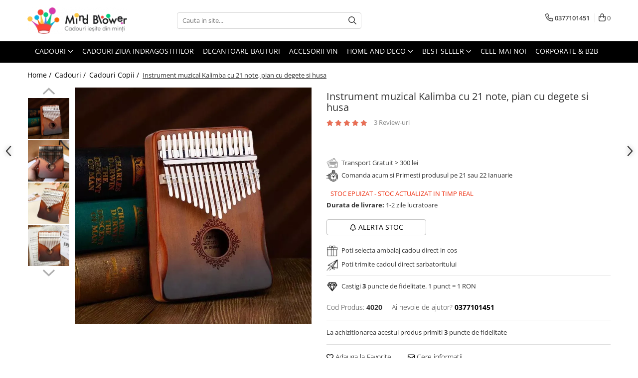

--- FILE ---
content_type: text/html; charset=UTF-8
request_url: https://mindblower.ro/cadouri-copii/instrument-muzical-kalimba-cu-21-note.html
body_size: 57109
content:
<!DOCTYPE html>

<html lang="ro-ro">

	<head>
		<meta charset="UTF-8">

		<script src="https://op.gomagcdn.ro/themes/fashion/js/lazysizes.min.js?v=10181343-4.242" async=""></script>

		<script>
			function g_js(callbk){typeof callbk === 'function' ? window.addEventListener("DOMContentLoaded", callbk, false) : false;}
		</script>

					<link rel="icon" sizes="48x48" href="https://op.gomagcdn.ro/domains/mindblower.ro/files/favicon/favicon.png">
			<link rel="apple-touch-icon" sizes="180x180" href="https://op.gomagcdn.ro/domains/mindblower.ro/files/favicon/favicon.png">
		
		<style>
			/*body.loading{overflow:hidden;}
			body.loading #wrapper{opacity: 0;visibility: hidden;}
			body #wrapper{opacity: 1;visibility: visible;transition:all .1s ease-out;}*/

			.main-header .main-menu{min-height:43px;}
			.-g-hide{visibility:hidden;opacity:0;}

					</style>
		
		<link rel="preconnect" href="https://op.gomagcdn.ro"><link rel="dns-prefetch" href="https://fonts.googleapis.com" /><link rel="dns-prefetch" href="https://fonts.gstatic.com" /><link rel="dns-prefetch" href="https://connect.facebook.net" /><link rel="dns-prefetch" href="https://www.facebook.com" /><link rel="dns-prefetch" href="https://www.googletagmanager.com" /><link rel="dns-prefetch" href="https://static.hotjar.com" /><link rel="dns-prefetch" href="https://analytics.tiktok.com" />

					<link rel="preload" as="image" href="https://op.gomagcdn.ro/domains/mindblower.ro/files/product/large/instrument-muzical-kalimba-cu-21-note-427635.webp"   >
		
		<link rel="preload" href="https://op.gomagcdn.ro/themes/fashion/js/plugins.js?v=10181343-4.242" as="script">

					<link rel="preload" href="https://op.gomagcdn.ro/domains/mindblower.ro/themes/fashion/js/custom.js?1763977400" as="script">
		
					<link rel="preload" href="https://mindblower.ro/theme/default.js?v=41763977518" as="script">
				
		<link rel="preload" href="https://op.gomagcdn.ro/themes/fashion/js/dev.js?v=10181343-4.242" as="script">

		
					<link rel="stylesheet" href="https://op.gomagcdn.ro/themes/fashion/css/main-min.css?v=10181343-4.242-1" data-values='{"blockScripts": "1"}'>
		
					<link rel="stylesheet" href="https://mindblower.ro/theme/default.css?v=41763977518">
		
					<link rel="stylesheet" href="https://op.gomagcdn.ro/domains/mindblower.ro/themes/fashion/css/custom.css?1562584722">
						<link rel="stylesheet" href="https://op.gomagcdn.ro/themes/fashion/css/dev-style.css?v=10181343-4.242-1">
		
		
		
		<link rel="alternate" hreflang="x-default" href="https://mindblower.ro/cadouri-8-martie/instrument-muzical-kalimba-cu-21-note.html">
									<!-- Google Tag Manager -->
<script>(function(w,d,s,l,i){w[l]=w[l]||[];w[l].push({'gtm.start':
new Date().getTime(),event:'gtm.js'});var f=d.getElementsByTagName(s)[0],
j=d.createElement(s),dl=l!='dataLayer'?'&l='+l:'';j.async=true;j.src=
'https://www.googletagmanager.com/gtm.js?id='+i+dl;f.parentNode.insertBefore(j,f);
})(window,document,'script','dataLayer','GTM-KBGD29');</script>
<!-- End Google Tag Manager -->					
		<meta name="expires" content="never">
		<meta name="revisit-after" content="1 days">
					<meta name="author" content="Gomag">
				<title>Instrument muzical Kalimba cu 21 note, pian cu degete si husa | MindBlower</title>


					<meta name="robots" content="index,follow" />
						
		<meta name="description" content="Cadoul perfect te asteapta : Instrument muzical Kalimba cu 21 note, pian cu degete si husa de la MindBlower!  Livrare rapida si peste 346.000 Clienti Fericiti.">
		<meta class="viewport" name="viewport" content="width=device-width, initial-scale=1.0, user-scalable=no">
							<meta property="og:description" content="E timpul sa-ti arati adevarate-le talente cu ajutorul acestui instrument muzical Kalimba cu 21 note. Daca muzica este pasiunea ta nr. 1, acest mini-pian dezlantuie artistul din tine si ii ofera recunoasterea pe care o merita.        Caracteristicile si beneficiile produsului:    Instrument muzical Kalimba cu 21 note rezoneaza cu gandurile si inspiratia ta oferindu-ti posibilitatea de a da viata celor mai cuceritoare linii melodioase. E fabricat cu delicatete si finete din lemn si metal astfel incat la fiecare atingere sa te captiveze fiorii plini de talent.        Personalitatea produsului:    Instrumentul muzical este mereu pregatit sa te surprinda prin varietatea sa de note si sunete care asemeni ciripitului pasarelelor ce te invita sa petreceti impreuna o zi absolut adorabila. Bineinteles, nu este exclus ca talentul tau sa se faca remarcat si sa ajungi sa defilezi cu acest instrument la concerte simfonice printre prieteni.        Mesaj emotionant pentru cadou:    Insoteste-ti cadoul cu acest mesaj si iubirea vietii tale va fi impresionata: “Vocea ta rasuna in capul meu asa cum se intrec degete pe aceste clape melodioase.”   Asa-i ca te-ai plictisit de cadouri banale si vrei sa-ti recuceresti partenerul? Kalimba vine in ajutorul misiunii tale!"/>
							<meta property="og:image" content="https://op.gomagcdn.ro/domains/mindblower.ro/files/product/large/instrument-muzical-kalimba-cu-21-note-427635.webp"/>
															<link rel="canonical" href="https://mindblower.ro/cadouri-8-martie/instrument-muzical-kalimba-cu-21-note.html" />
			<meta property="og:url" content="https://mindblower.ro/cadouri-8-martie/instrument-muzical-kalimba-cu-21-note.html"/>
						
		<meta name="distribution" content="Global">
		<meta name="owner" content="mindblower.ro">
		<meta name="publisher" content="mindblower.ro">
		<meta name="rating" content="General">
		<meta name="copyright" content="Copyright mindblower.ro 2026. All rights reserved">
		<link rel="search" href="https://mindblower.ro/opensearch.ro.xml" type="application/opensearchdescription+xml" title="Cautare"/>

		
							<script src="https://op.gomagcdn.ro/themes/fashion/js/jquery-2.1.4.min.js"></script>
			<script defer src="https://op.gomagcdn.ro/themes/fashion/js/jquery.autocomplete.js?v=20181023"></script>
			<script src="https://op.gomagcdn.ro/themes/fashion/js/gomag.config.js?v=10181343-4.242"></script>
			<script src="https://op.gomagcdn.ro/themes/fashion/js/gomag.js?v=10181343-4.242"></script>
		
													<script>
$.Gomag.bind('User/Data/AffiliateMarketing/HideTrafiLeak', function(event, data){

    $('.whatsappfloat').remove();
});
</script><script>
 window.dataLayer = window.dataLayer || [];
dataLayer.push({
'product':{
'id': 4962,
'brand': '',
'name': 'Instrument muzical Kalimba cu 21 note, pian cu degete si husa',
'price': 92.0000,
'priceFull': 92.0000,
'category': 'Cadouri Copii',
'discountValue': '0',
'discountPercentage': '0%'
}
});
</script><!-- Global site tag (gtag.js) - Google Analytics -->
<script async src="https://www.googletagmanager.com/gtag/js?id=287801523"></script>
	<script>
 window.dataLayer = window.dataLayer || [];
  function gtag(){dataLayer.push(arguments);}
    var cookieValue = '';
  var name = 'g_c_consent' + "=";
  var decodedCookie = decodeURIComponent(document.cookie);
  var ca = decodedCookie.split(';');
  for(var i = 0; i <ca.length; i++) {
	var c = ca[i];
	while (c.charAt(0) == ' ') {
	  c = c.substring(1);
	}
	if (c.indexOf(name) == 0) {
	  cookieValue = c.substring(name.length, c.length);
	}
  }



if(cookieValue == ''){
	gtag('consent', 'default', {
	  'ad_storage': 'denied',
	  'ad_user_data': 'denied',
	  'ad_personalization': 'denied',
	  'analytics_storage': 'denied',
	  'personalization_storage': 'denied',
	  'functionality_storage': 'denied',
	  'security_storage': 'denied'
	});
	} else if(cookieValue != '-1'){


			gtag('consent', 'default', {
			'ad_storage': 'granted',
			'ad_user_data': 'granted',
			'ad_personalization': 'granted',
			'analytics_storage': 'granted',
			'personalization_storage': 'granted',
			'functionality_storage': 'granted',
			'security_storage': 'granted'
		});
	} else {
	 gtag('consent', 'default', {
		  'ad_storage': 'denied',
		  'ad_user_data': 'denied',
		  'ad_personalization': 'denied',
		  'analytics_storage': 'denied',
			'personalization_storage': 'denied',
			'functionality_storage': 'denied',
			'security_storage': 'denied'
		});

		 }
</script>
<script>

	
  gtag('js', new Date());

 
$.Gomag.bind('Cookie/Policy/Consent/Denied', function(){
	gtag('consent', 'update', {
		  'ad_storage': 'denied',
		  'ad_user_data': 'denied',
		  'ad_personalization': 'denied',
		  'analytics_storage': 'denied',
			'personalization_storage': 'denied',
			'functionality_storage': 'denied',
			'security_storage': 'denied'
		});
		})
$.Gomag.bind('Cookie/Policy/Consent/Granted', function(){
	gtag('consent', 'update', {
		  'ad_storage': 'granted',
		  'ad_user_data': 'granted',
		  'ad_personalization': 'granted',
		  'analytics_storage': 'granted',
			'personalization_storage': 'granted',
			'functionality_storage': 'granted',
			'security_storage': 'granted'
		});
		})
  gtag('config', '287801523', {allow_enhanced_conversions: true });
</script>
<script>
	function gaBuildProductVariant(product)
	{
		let _return = '';
		if(product.version != undefined)
		{
			$.each(product.version, function(i, a){
				_return += (_return == '' ? '' : ', ')+a.value;
			})
		}
		return _return;
	}

</script>
<script>
	$.Gomag.bind('Product/Add/To/Cart/After/Listing', function gaProductAddToCartLV4(event, data) {
		if(data.product !== undefined) {
			var gaProduct = false;
			if(typeof(gaProducts) != 'undefined' && gaProducts[data.product.id] != undefined)
			{
				gaProduct = gaProducts[data.product.id];

			}

			if(gaProduct == false)
			{
				gaProduct = {};
				gaProduct.item_id = data.product.id;
				gaProduct.currency = data.product.currency ? (String(data.product.currency).toLowerCase() == 'lei' ? 'RON' : data.product.currency) : 'RON';
				gaProduct.item_name =  data.product.name ;
				gaProduct.item_variant= gaBuildProductVariant(data.product);
				gaProduct.item_brand = data.product.brand;
				gaProduct.item_category = data.product.category;

			}

			gaProduct.price = parseFloat(data.product.price).toFixed(2);
			gaProduct.quantity = data.product.productQuantity;
			gtag("event", "add_to_cart", {
				currency: gaProduct.currency,
				value: parseFloat(gaProduct.price) * parseFloat(gaProduct.quantity),
				items: [
					gaProduct
				]
			});

		}
	})
	$.Gomag.bind('Product/Add/To/Cart/After/Details', function gaProductAddToCartDV4(event, data){

		if(data.product !== undefined){

			var gaProduct = false;
			if(
				typeof(gaProducts) != 'undefined'
				&&
				gaProducts[data.product.id] != undefined
			)
			{
				var gaProduct = gaProducts[data.product.id];
			}

			if(gaProduct == false)
			{
				gaProduct = {};
				gaProduct.item_id = data.product.id;
				gaProduct.currency = data.product.currency ? (String(data.product.currency).toLowerCase() == 'lei' ? 'RON' : data.product.currency) : 'RON';
				gaProduct.item_name =  data.product.name ;
				gaProduct.item_variant= gaBuildProductVariant(data.product);
				gaProduct.item_brand = data.product.brand;
				gaProduct.item_category = data.product.category;

			}

			gaProduct.price = parseFloat(data.product.price).toFixed(2);
			gaProduct.quantity = data.product.productQuantity;


			gtag("event", "add_to_cart", {
			  currency: gaProduct.currency,
			  value: parseFloat(gaProduct.price) * parseFloat(gaProduct.quantity),
			  items: [
				gaProduct
			  ]
			});
        }

	})
	 $.Gomag.bind('Product/Remove/From/Cart', function gaProductRemovedFromCartV4(event, data){
		var envData = $.Gomag.getEnvData();
		var products = envData.products;

		if(data.data.product !== undefined && products[data.data.product] !== undefined){


			var dataProduct = products[data.data.product];


			gaProduct = {};
			gaProduct.item_id = dataProduct.id;

			gaProduct.item_name =   dataProduct.name ;
			gaProduct.currency = dataProduct.currency ? (String(dataProduct.currency).toLowerCase() == 'lei' ? 'RON' : dataProduct.currency) : 'RON';
			gaProduct.item_category = dataProduct.category;
			gaProduct.item_brand = dataProduct.brand;
			gaProduct.price = parseFloat(dataProduct.price).toFixed(2);
			gaProduct.quantity = data.data.quantity;
			gaProduct.item_variant= gaBuildProductVariant(dataProduct);
			gtag("event", "remove_from_cart", {
			  currency: gaProduct.currency,
			  value: parseFloat(gaProduct.price) * parseFloat(gaProduct.quantity),
			  items: [
				gaProduct
			  ]
			});
        }

	});

	 $.Gomag.bind('Cart/Quantity/Update', function gaCartQuantityUpdateV4(event, data){
		var envData = $.Gomag.getEnvData();
		var products = envData.products;
		if(!data.data.finalQuantity || !data.data.initialQuantity)
		{
			return false;
		}
		var dataProduct = products[data.data.product];
		if(dataProduct == undefined)
		{
			return false;
		}

		gaProduct = {};
		gaProduct.item_id = dataProduct.id;
		gaProduct.currency = dataProduct.currency ? (String(dataProduct.currency).toLowerCase() == 'lei' ? 'RON' : dataProduct.currency) : 'RON';
		gaProduct.item_name =  dataProduct.name ;

		gaProduct.item_category = dataProduct.category;
		gaProduct.item_brand = dataProduct.brand;
		gaProduct.price = parseFloat(dataProduct.price).toFixed(2);
		gaProduct.item_variant= gaBuildProductVariant(dataProduct);
		if(parseFloat(data.data.initialQuantity) < parseFloat(data.data.finalQuantity))
		{
			var quantity = parseFloat(data.data.finalQuantity) - parseFloat(data.data.initialQuantity);
			gaProduct.quantity = quantity;

			gtag("event", "add_to_cart", {
			  currency: gaProduct.currency,
			  value: parseFloat(gaProduct.price) * parseFloat(gaProduct.quantity),
			  items: [
				gaProduct
			  ]
			});
		}
		else if(parseFloat(data.data.initialQuantity) > parseFloat(data.data.finalQuantity))
		{
			var quantity = parseFloat(data.data.initialQuantity) - parseFloat(data.data.finalQuantity);
			gaProduct.quantity = quantity;
			gtag("event", "remove_from_cart", {
			  currency: gaProduct.currency,
			  value: parseFloat(gaProduct.price) * parseFloat(gaProduct.quantity),
			  items: [
				gaProduct
			  ]
			});
		}

	});

</script>
<script>
!function (w, d, t) {
  w.TiktokAnalyticsObject=t;var ttq=w[t]=w[t]||[];ttq.methods=["page","track","identify","instances","debug","on","off","once","ready","alias","group","enableCookie","disableCookie","holdConsent","revokeConsent","grantConsent"],ttq.setAndDefer=function(t,e){t[e]=function(){t.push([e].concat(Array.prototype.slice.call(arguments,0)))}};for(var i=0;i<ttq.methods.length;i++)ttq.setAndDefer(ttq,ttq.methods[i]);ttq.instance=function(t){for(
var e=ttq._i[t]||[],n=0;n<ttq.methods.length;n++)ttq.setAndDefer(e,ttq.methods[n]);return e},ttq.load=function(e,n){var r="https://analytics.tiktok.com/i18n/pixel/events.js",o=n&&n.partner;ttq._i=ttq._i||{},ttq._i[e]=[],ttq._i[e]._u=r,ttq._t=ttq._t||{},ttq._t[e]=+new Date,ttq._o=ttq._o||{},ttq._o[e]=n||{};n=document.createElement("script")
;n.type="text/javascript",n.async=!0,n.src=r+"?sdkid="+e+"&lib="+t;e=document.getElementsByTagName("script")[0];e.parentNode.insertBefore(n,e)};


  ttq.load('CRTT1SJC77UF26CU4DIG');
  ttq.page();
}(window, document, 'ttq');
</script><script>
function gmsc(name, value)
{
	if(value != undefined && value)
	{
		var expires = new Date();
		expires.setTime(expires.getTime() + parseInt(3600*24*1000*90));
		document.cookie = encodeURIComponent(name) + "=" + encodeURIComponent(value) + '; expires='+ expires.toUTCString() + "; path=/";
	}
}
let gmqs = window.location.search;
let gmup = new URLSearchParams(gmqs);
gmsc('g_sc', gmup.get('shop_campaign'));
gmsc('shop_utm_campaign', gmup.get('utm_campaign'));
gmsc('shop_utm_medium', gmup.get('utm_medium'));
gmsc('shop_utm_source', gmup.get('utm_source'));
</script><script>
    (function (w, d, s, o, t, r) {
        w.__aqpxConfig = {
            platform: 'gomag',
            appId: 1506,
            debugMode: false,
            dataLayer: 'dataLayerAq',
            events: ['default', 'default_consent', 'view_item', 'add_to_cart', 'remove_from_cart', 'add_to_wishlist', 'purchase', 'begin_checkout', 'view_cart', 'view_item_list']
        };
        w.__aqpxQueue = w.__aqpxQueue || [];
        w.AQPX = w.AQPX || function () { w.__aqpxQueue.push(arguments) };
        t = d.createElement(s);
        r = d.getElementsByTagName(s)[0];
        t.async = 1;
        t.src = o;
        r.parentNode.insertBefore(t, r);
    })(window, document, 'script', '//cdn.aqurate.ai/pixel/js/aqpx.min.js#latest-generation');
</script>

<script type="text/javascript" src="//t.profitshare.ro/files_shared/tr/c2t.js"></script><script>
	$(document).ready(function(){
		if(document.cookie.indexOf('click_code=') !== -1){
			$('.help-phone').remove();
			$('.contact-header').remove();
			$('.support-contact:first-of-type').remove();
			$('.contactPhone').remove();
			$('.-g-whatsapp').remove();
			$.Gomag.trigger('User/Data/AffiliateMarketing/HideTrafiLeak');
		}
	})
</script><!-- Facebook Pixel Code -->
				<script>
				!function(f,b,e,v,n,t,s){if(f.fbq)return;n=f.fbq=function(){n.callMethod?
				n.callMethod.apply(n,arguments):n.queue.push(arguments)};if(!f._fbq)f._fbq=n;
				n.push=n;n.loaded=!0;n.version="2.0";n.queue=[];t=b.createElement(e);t.async=!0;
				t.src=v;s=b.getElementsByTagName(e)[0];s.parentNode.insertBefore(t,s)}(window,
				document,"script","//connect.facebook.net/en_US/fbevents.js");

				fbq("init", "1446939372281306");
				fbq("track", "PageView");</script>
				<!-- End Facebook Pixel Code -->
				<script>
				$.Gomag.bind('User/Ajax/Data/Loaded', function(event, data){
					if(data != undefined && data.data != undefined)
					{
						var eventData = data.data;
						if(eventData.facebookUserData != undefined)
						{
							$('body').append(eventData.facebookUserData);
						}
					}
				})
				</script>
				<script>
	$.Gomag.bind('Product/Add/To/Cart/After/Listing', function(event, data){
		if(data.product !== undefined){
			
		   window.dataLayer = window.dataLayer || [];
           dataLayer.push({
			  'event': 'addToCart',
			  'product':{
				 'id': data.product.id,
				 'brand': data.product.brand,
				 'name': data.product.name,
				 'price': data.product.price,
				 'priceFull': data.product.basePrice,
				 'category': data.product.category,
				 'discountValue': parseFloat(parseFloat(data.product.basePrice) - parseFloat(data.product.price)).toFixed(2),
				 'discountPercentage': parseFloat(parseFloat(data.product.price) * 100 / parseFloat(data.product.basePrice)).toFixed(2),
				 'shipping': '0'
			}
		   });
		   var product = {};
			product.name = data.product.name;
			product.id = data.product.id;
			product.price = data.product.price;
			product.brand = data.product.brand;
			product.category = data.product.category;
			product.Image = data.product.image;
			product.stockStatus = data.product.stock > 0 ? 'In Stoc' : 'Out of stoc';
			product.quantity = data.product.productQuantity;
		
			dataLayer.push({
			'event': 'add',
			'ecommerce': {
			'add': {
			'actionField': {'list': data.product.category ? data.product.category : 'Home'},
			'products': [product]
			}
			},
			});
        }
	})
	$.Gomag.bind('Product/Add/To/Cart/After/Details', function(event, data){
		
		if(data.product !== undefined){
			 var product = {};
			product.name = data.product.name;
			product.id = data.product.id;
			product.price = data.product.price;
			product.brand = data.product.brand;
			product.category = data.product.category;
			product.Image = data.product.image;
			product.stockStatus = data.product.stock > 0 ? 'In Stoc' : 'Out of stoc';
			product.quantity = data.product.productQuantity;
		 window.dataLayer = window.dataLayer || [];
            dataLayer.push({'event':'addToCart','quantity':data.product.productQuantity});
			
			dataLayer.push({
			'event': 'add',
			'ecommerce': {
			'add': {
			'actionField': {'details': 'Product'},
			'products': [product]
			}
			},
			});
        }
		
	})
</script><!-- Hotjar Tracking Code for https://mindblower.ro/ -->
<script>
    (function(h,o,t,j,a,r){
        h.hj=h.hj||function(){(h.hj.q=h.hj.q||[]).push(arguments)};
        h._hjSettings={hjid:250413,hjsv:6};
        a=o.getElementsByTagName('head')[0];
        r=o.createElement('script');r.async=1;
        r.src=t+h._hjSettings.hjid+j+h._hjSettings.hjsv;
        a.appendChild(r);
    })(window,document,'https://static.hotjar.com/c/hotjar-','.js?sv=');
</script> <meta name="google-site-verification" content="-754gPP2QzydF1AgQ9DSUB5sLD5UZ7md5Wb-AiJMm-A" />

<meta name="p:domain_verify" content="7c808eff5aba5aac2c06294f8206fb3e"/>					
		
	</head>

	<body class="" style="background: #ffffff top center repeat;">

		<script >
			function _addCss(url, attribute, value, loaded){
				var _s = document.createElement('link');
				_s.rel = 'stylesheet';
				_s.href = url;
				_s.type = 'text/css';
				if(attribute)
				{
					_s.setAttribute(attribute, value)
				}
				if(loaded){
					_s.onload = function(){
						var dom = document.getElementsByTagName('body')[0];
						//dom.classList.remove('loading');
					}
				}
				var _st = document.getElementsByTagName('link')[0];
				_st.parentNode.insertBefore(_s, _st);
			}
			//_addCss('https://fonts.googleapis.com/css2?family=Open+Sans:ital,wght@0,300;0,400;0,600;0,700;1,300;1,400&display=swap');
			_addCss('https://op.gomagcdn.ro/themes/_fonts/Open-Sans.css');

		</script>
		<script>
				/*setTimeout(
				  function()
				  {
				   document.getElementsByTagName('body')[0].classList.remove('loading');
				  }, 1000);*/
		</script>
									<script type="text/javascript">
	var _ps_tgt = {a:"db1162c56479b9ba747df4f6197d5422a210028a6614b047e88e6f1ecaa8ac19f7a7e0c3d04b0fa8", pc:"4020", pp:"92.0000", cc:"6", bc:"0"};
	$(document).ready(function() {
		(function () {
			var s = document.createElement("script");
			s.type = "text/javascript";
			s.async = "async";
			s.src = "//profitshare.ro/tgt/js/";
			document.body.appendChild(s);
		})();
	});	
</script>

<script type="application/javascript" async
src="https://static.klaviyo.com/onsite/js/klaviyo.js?company_id=WiMPEJ">
</script>

<script>
		!function(){if(!window.klaviyo){window._klOnsite=window._klOnsite||[];try{window.klaviyo=new Proxy({},{get:function(n,i){return"push"===i?function(){var n;(n=window._klOnsite).push.apply(n,arguments)}:function(){for(var n=arguments.length,o=new Array(n),w=0;w<n;w++)o[w]=arguments[w];var t="function"==typeof o[o.length-1]?o.pop():void 0,e=new Promise((function(n){window._klOnsite.push([i].concat(o,[function(i){t&&t(i),n(i)}]))}));return e}}})}catch(n){window.klaviyo=window.klaviyo||[],window.klaviyo.push=function(){var n;(n=window._klOnsite).push.apply(n,arguments)}}}}();
		
		$(document).ready(function(){
			$.Gomag.bind('User/Ajax/Data/Loaded', function(event, data){
				if(data != undefined && data.data != undefined && data.data)
				{
					var _ajaxDataLoaded = data.data;

					if (_ajaxDataLoaded.learnqCustomerProperties != undefined) {
						function klaviyoTrackCallback() {
							klaviyo.track("Active on Site", _ajaxDataLoaded.learnqCustomerProperties);
						}
						klaviyo.identify(_ajaxDataLoaded.learnqCustomerProperties, klaviyoTrackCallback);

					}
				}
			});
		});

</script>
<!-- Google Tag Manager (noscript) -->
<noscript><iframe src="https://www.googletagmanager.com/ns.html?id=GTM-KBGD29"
height="0" width="0" style="display:none;visibility:hidden"></iframe></noscript>
<!-- End Google Tag Manager (noscript) -->					
		
		<div id="wrapper">
			<!-- BLOCK:501662e63a0ceff56ac02856a58ec053 start -->
<div id="_cartSummary" class="hide"></div>

<script >
	$(document).ready(function() {

		$(document).on('keypress', '.-g-input-loader', function(){
			$(this).addClass('-g-input-loading');
		})

		$.Gomag.bind('Product/Add/To/Cart/After', function(eventResponse, properties)
		{
									var data = JSON.parse(properties.data);
			$('.q-cart').html(data.quantity);
			if(parseFloat(data.quantity) > 0)
			{
				$('.q-cart').removeClass('hide');
			}
			else
			{
				$('.q-cart').addClass('hide');
			}
			$('.cartPrice').html(data.subtotal + ' ' + data.currency);
			$('.cartProductCount').html(data.quantity);


		})
		$('#_cartSummary').on('updateCart', function(event, cart) {
			var t = $(this);

			$.get('https://mindblower.ro/cart-update', {
				cart: cart
			}, function(data) {

				$('.q-cart').html(data.quantity);
				if(parseFloat(data.quantity) > 0)
				{
					$('.q-cart').removeClass('hide');
				}
				else
				{
					$('.q-cart').addClass('hide');
				}
				$('.cartPrice').html(data.subtotal + ' ' + data.currency);
				$('.cartProductCount').html(data.quantity);
			}, 'json');
			window.ga = window.ga || function() {
				(ga.q = ga.q || []).push(arguments)
			};
			ga('send', 'event', 'Buton', 'Click', 'Adauga_Cos');
		});

		if(window.gtag_report_conversion) {
			$(document).on("click", 'li.phone-m', function() {
				var phoneNo = $('li.phone-m').children( "a").attr('href');
				gtag_report_conversion(phoneNo);
			});

		}

	});
</script>



<header class="main-header container-bg clearfix" data-block="headerBlock">
	<div class="discount-tape container-h full -g-hide" id="_gomagHellobar"></div>

		
	<div class="top-head-bg container-h full">

		<div class="top-head container-h">
			<div class="row">
				<div class="col-md-3 col-sm-3 col-xs-5 logo-h">
					
	<a href="https://mindblower.ro" id="logo" data-pageId="2">
		<img src="https://op.gomagcdn.ro/domains/mindblower.ro/files/company/mindblower-cadouri-logo65931178.webp" fetchpriority="high" class="img-responsive" alt="Mindblower TOP 50 cadouri pentru Barbati" title="Mindblower Cadouri iesite din minti" width="200" height="50" style="width:auto;">
	</a>
				</div>
				<div class="col-md-4 col-sm-4 col-xs-7 main search-form-box">
					
<form name="search-form" class="search-form" action="https://mindblower.ro/produse" id="_searchFormMainHeader">

	<input id="_autocompleteSearchMainHeader" name="c" class="input-placeholder -g-input-loader" type="text" placeholder="Cauta in site..." aria-label="Search"  value="">
	<button id="_doSearch" class="search-button" aria-hidden="true">
		<i class="fa fa-search" aria-hidden="true"></i>
	</button>

				<script >
			$(document).ready(function() {

				$('#_autocompleteSearchMainHeader').autocomplete({
					serviceUrl: 'https://mindblower.ro/autocomplete',
					minChars: 2,
					deferRequestBy: 700,
					appendTo: '#_searchFormMainHeader',
					width: parseInt($('#_doSearch').offset().left) - parseInt($('#_autocompleteSearchMainHeader').offset().left),
					formatResult: function(suggestion, currentValue) {
						return suggestion.value;
					},
					onSelect: function(suggestion) {
						$(this).val(suggestion.data);
					},
					onSearchComplete: function(suggestion) {
						$(this).removeClass('-g-input-loading');
					}
				});
				$(document).on('click', '#_doSearch', function(e){
					e.preventDefault();
					if($('#_autocompleteSearchMainHeader').val() != '')
					{
						$('#_searchFormMainHeader').submit();
					}
				})
			});
		</script>
	

</form>
				</div>
				<div class="col-md-5 col-sm-5 acount-section">
					
<ul>
	<li class="search-m hide">
		<a href="#" class="-g-no-url" aria-label="Cauta in site..." data-pageId="">
			<i class="fa fa-search search-open" aria-hidden="true"></i>
			<i style="display:none" class="fa fa-times search-close" aria-hidden="true"></i>
		</a>
	</li>
	<li class="-g-user-icon -g-user-icon-empty">
			
	</li>
	
				<li class="contact-header">
			<a href="tel:0377101451" aria-label="Contacteaza-ne" data-pageId="3">
				<i class="fa fa-phone" aria-hidden="true"></i>
								<span>0377101451</span>
			</a>
		</li>
			<li class="wishlist-header hide">
		<a href="https://mindblower.ro/wishlist" aria-label="Wishlist" data-pageId="28">
			<span class="-g-wishlist-product-count -g-hide"></span>
			<i class="fa fa-heart-o" aria-hidden="true"></i>
			<span class="">Favorite</span>
		</a>
	</li>
	<li class="cart-header-btn cart">
		<a class="cart-drop _showCartHeader" href="https://mindblower.ro/cos-de-cumparaturi" aria-label="Cos de cumparaturi">
			<span class="q-cart hide">0</span>
			<i class="fa fa-shopping-bag" aria-hidden="true"></i>
			<span class="count cartPrice">0
				
			</span>
		</a>
					<div class="cart-dd  _cartShow cart-closed"></div>
			</li>

	</ul>

	<script>
		$(document).ready(function() {
			//Cart
							$('.cart').mouseenter(function() {
					$.Gomag.showCartSummary('div._cartShow');
				}).mouseleave(function() {
					$.Gomag.hideCartSummary('div._cartShow');
					$('div._cartShow').removeClass('cart-open');
				});
						$(document).on('click', '.dropdown-toggle', function() {
				window.location = $(this).attr('href');
			})
		})
	</script>

				</div>
			</div>
		</div>
	</div>


<div id="navigation">
	<nav id="main-menu" class="main-menu container-h full clearfix">
		<a href="#" class="menu-trg -g-no-url" title="Produse">
			<span>&nbsp;</span>
		</a>
		
<div class="container-h nav-menu-hh clearfix">

	<!-- BASE MENU -->
	<ul class="
			nav-menu base-menu container-h
			
			
		">

		

			
		<li class="menu-drop __GomagMM ">
							<a
					href="https://mindblower.ro/cadouri"
					class="  "
					rel="  "
					
					title="Cadouri "
					data-Gomag=''
					data-block-name="mainMenuD0"
					data-pageId= "6"
					data-block="mainMenuD">
											<span class="list">Cadouri </span>
						<i class="fa fa-angle-down"></i>
				</a>

									<div class="menu-dd">
										<ul class="drop-list clearfix w100">
																																						<li class="fl">
										<div class="col">
											<p class="title">
												<a
												href="https://mindblower.ro/cadouri-barbati"
												class="title    "
												rel="  "
												
												title="Cadouri Barbati"
												data-Gomag=''
												data-block-name="mainMenuD1"
												data-block="mainMenuD"
												data-pageId= "112"
												>
																										Cadouri Barbati
												</a>
											</p>
																																															<a
														href="https://mindblower.ro/cadouri-pentru-tati"
														rel="  "
														
														title="Cadouri pentru Tati"
														class="    "
														data-Gomag=''
														data-block-name="mainMenuD2"
														data-block="mainMenuD"
														data-pageId="6"
													>
																												<i class="fa fa-angle-right"></i>
														<span>Cadouri pentru Tati</span>
													</a>
																									<a
														href="https://mindblower.ro/cadouri-pentru-sot"
														rel="  "
														
														title="Cadouri pentru Sot"
														class="    "
														data-Gomag=''
														data-block-name="mainMenuD2"
														data-block="mainMenuD"
														data-pageId="6"
													>
																												<i class="fa fa-angle-right"></i>
														<span>Cadouri pentru Sot</span>
													</a>
																									<a
														href="https://mindblower.ro/cadouri-colegi-birou"
														rel="  "
														
														title="Cadouri Colegi Birou"
														class="    "
														data-Gomag=''
														data-block-name="mainMenuD2"
														data-block="mainMenuD"
														data-pageId="6"
													>
																												<i class="fa fa-angle-right"></i>
														<span>Cadouri Colegi Birou</span>
													</a>
																									<a
														href="https://mindblower.ro/cadouri-pentru-iubit"
														rel="  "
														
														title="Cadouri pentru Iubit"
														class="    "
														data-Gomag=''
														data-block-name="mainMenuD2"
														data-block="mainMenuD"
														data-pageId="6"
													>
																												<i class="fa fa-angle-right"></i>
														<span>Cadouri pentru Iubit</span>
													</a>
																							
										</div>
									</li>
																																<li class="fl">
										<div class="col">
											<p class="title">
												<a
												href="https://mindblower.ro/cadouri-femei"
												class="title    "
												rel="  "
												
												title="Cadouri Femei"
												data-Gomag=''
												data-block-name="mainMenuD1"
												data-block="mainMenuD"
												data-pageId= "112"
												>
																										Cadouri Femei
												</a>
											</p>
																																															<a
														href="https://mindblower.ro/cadouri-pentru-sotie"
														rel="  "
														
														title="Cadouri pentru Sotie"
														class="    "
														data-Gomag=''
														data-block-name="mainMenuD2"
														data-block="mainMenuD"
														data-pageId="6"
													>
																												<i class="fa fa-angle-right"></i>
														<span>Cadouri pentru Sotie</span>
													</a>
																									<a
														href="https://mindblower.ro/cadouri-colega-de-birou"
														rel="  "
														
														title="Cadouri Colega Birou"
														class="    "
														data-Gomag=''
														data-block-name="mainMenuD2"
														data-block="mainMenuD"
														data-pageId="6"
													>
																												<i class="fa fa-angle-right"></i>
														<span>Cadouri Colega Birou</span>
													</a>
																									<a
														href="https://mindblower.ro/cadouri-pentru-mama"
														rel="  "
														
														title="Cadouri pentru Mama"
														class="    "
														data-Gomag=''
														data-block-name="mainMenuD2"
														data-block="mainMenuD"
														data-pageId="6"
													>
																												<i class="fa fa-angle-right"></i>
														<span>Cadouri pentru Mama</span>
													</a>
																									<a
														href="https://mindblower.ro/cadouri-pentru-iubita"
														rel="  "
														
														title="Cadouri pentru Iubita"
														class="    "
														data-Gomag=''
														data-block-name="mainMenuD2"
														data-block="mainMenuD"
														data-pageId="6"
													>
																												<i class="fa fa-angle-right"></i>
														<span>Cadouri pentru Iubita</span>
													</a>
																									<a
														href="https://mindblower.ro/cadouri-pentru-soacra"
														rel="  "
														
														title="Cadouri pentru Soacra"
														class="    "
														data-Gomag=''
														data-block-name="mainMenuD2"
														data-block="mainMenuD"
														data-pageId="6"
													>
																												<i class="fa fa-angle-right"></i>
														<span>Cadouri pentru Soacra</span>
													</a>
																							
										</div>
									</li>
																																<li class="fl">
										<div class="col">
											<p class="title">
												<a
												href="https://mindblower.ro/cadouri-copii"
												class="title    "
												rel="  "
												
												title="Cadouri Copii"
												data-Gomag=''
												data-block-name="mainMenuD1"
												data-block="mainMenuD"
												data-pageId= "112"
												>
																										Cadouri Copii
												</a>
											</p>
																																															<a
														href="https://mindblower.ro/cadouri-baieti"
														rel="  "
														
														title="Cadouri Baieti"
														class="    "
														data-Gomag=''
														data-block-name="mainMenuD2"
														data-block="mainMenuD"
														data-pageId="6"
													>
																												<i class="fa fa-angle-right"></i>
														<span>Cadouri Baieti</span>
													</a>
																									<a
														href="https://mindblower.ro/cadouri-fete"
														rel="  "
														
														title="Cadouri Fete"
														class="    "
														data-Gomag=''
														data-block-name="mainMenuD2"
														data-block="mainMenuD"
														data-pageId="6"
													>
																												<i class="fa fa-angle-right"></i>
														<span>Cadouri Fete</span>
													</a>
																							
										</div>
									</li>
																																<li class="fl">
										<div class="col">
											<p class="title">
												<a
												href="https://mindblower.ro/pentru-copilul-din-tine"
												class="title    "
												rel="  "
												
												title="Pentru Copilul din tine"
												data-Gomag=''
												data-block-name="mainMenuD1"
												data-block="mainMenuD"
												data-pageId= "112"
												>
																										Pentru Copilul din tine
												</a>
											</p>
																						
										</div>
									</li>
																																<li class="fl">
										<div class="col">
											<p class="title">
												<a
												href="https://mindblower.ro/cadouri-haioase"
												class="title    "
												rel="  "
												
												title="Cadouri Haioase"
												data-Gomag=''
												data-block-name="mainMenuD1"
												data-block="mainMenuD"
												data-pageId= "112"
												>
																										Cadouri Haioase
												</a>
											</p>
																						
										</div>
									</li>
																																<li class="fl">
										<div class="col">
											<p class="title">
												<a
												href="https://mindblower.ro/cadouri-de-casa-noua"
												class="title    "
												rel="  "
												
												title="Cadouri de Casa Noua"
												data-Gomag=''
												data-block-name="mainMenuD1"
												data-block="mainMenuD"
												data-pageId= "112"
												>
																										Cadouri de Casa Noua
												</a>
											</p>
																						
										</div>
									</li>
																																<li class="fl">
										<div class="col">
											<p class="title">
												<a
												href="https://mindblower.ro/cadouri-majorat"
												class="title    "
												rel="  "
												
												title="Cadouri Majorat"
												data-Gomag=''
												data-block-name="mainMenuD1"
												data-block="mainMenuD"
												data-pageId= "112"
												>
																										Cadouri Majorat
												</a>
											</p>
																						
										</div>
									</li>
																																<li class="fl">
										<div class="col">
											<p class="title">
												<a
												href="https://mindblower.ro/cadouri-pentru-nasi"
												class="title    "
												rel="  "
												
												title="Cadouri pentru Nasi"
												data-Gomag=''
												data-block-name="mainMenuD1"
												data-block="mainMenuD"
												data-pageId= "112"
												>
																										Cadouri pentru Nasi
												</a>
											</p>
																						
										</div>
									</li>
																																<li class="fl">
										<div class="col">
											<p class="title">
												<a
												href="https://mindblower.ro/cadouri-pentru-bunici"
												class="title    "
												rel="  "
												
												title="Cadouri pentru Bunici"
												data-Gomag=''
												data-block-name="mainMenuD1"
												data-block="mainMenuD"
												data-pageId= "112"
												>
																										Cadouri pentru Bunici
												</a>
											</p>
																						
										</div>
									</li>
																																<li class="fl">
										<div class="col">
											<p class="title">
												<a
												href="https://mindblower.ro/cadouri-pentru-prieteni"
												class="title    "
												rel="  "
												
												title="Cadouri pentru Prieteni"
												data-Gomag=''
												data-block-name="mainMenuD1"
												data-block="mainMenuD"
												data-pageId= "112"
												>
																										Cadouri pentru Prieteni
												</a>
											</p>
																						
										</div>
									</li>
																																<li class="fl">
										<div class="col">
											<p class="title">
												<a
												href="https://mindblower.ro/cadouri-pentru-sefi"
												class="title    "
												rel="  "
												
												title="Cadouri pentru Sefi"
												data-Gomag=''
												data-block-name="mainMenuD1"
												data-block="mainMenuD"
												data-pageId= "112"
												>
																										Cadouri pentru Sefi
												</a>
											</p>
																						
										</div>
									</li>
																																<li class="fl">
										<div class="col">
											<p class="title">
												<a
												href="https://mindblower.ro/cel-ce-are-tot"
												class="title    "
												rel="  "
												
												title="Cel ce are tot"
												data-Gomag=''
												data-block-name="mainMenuD1"
												data-block="mainMenuD"
												data-pageId= "112"
												>
																										Cel ce are tot
												</a>
											</p>
																						
										</div>
									</li>
																																<li class="fl">
										<div class="col">
											<p class="title">
												<a
												href="https://mindblower.ro/cadouri-nunta-si-cununie-civila"
												class="title    "
												rel="  "
												
												title="Cadouri Nunta si Cununie civila"
												data-Gomag=''
												data-block-name="mainMenuD1"
												data-block="mainMenuD"
												data-pageId= "112"
												>
																										Cadouri Nunta si Cununie civila
												</a>
											</p>
																						
										</div>
									</li>
																													</ul>
																	</div>
									
		</li>
		
		<li class="menu-drop __GomagMM ">
								<a
						href="https://mindblower.ro/cadouri-ziua-indragostitilor?_crawl=0"
						class="    "
						rel="  "
						
						title="Cadouri Ziua Indragostitilor"
						data-Gomag=''
						data-block-name="mainMenuD0"  data-block="mainMenuD" data-pageId= "">
												<span class="list">Cadouri Ziua Indragostitilor</span>
					</a>
				
		</li>
		
		<li class="menu-drop __GomagMM ">
								<a
						href="https://mindblower.ro/decantoare"
						class="    "
						rel="  "
						
						title="Decantoare Bauturi"
						data-Gomag=''
						data-block-name="mainMenuD0"  data-block="mainMenuD" data-pageId= "532">
												<span class="list">Decantoare Bauturi</span>
					</a>
				
		</li>
		
		<li class="menu-drop __GomagMM ">
								<a
						href="https://mindblower.ro/accesorii-vin-cadou"
						class="    "
						rel="  "
						
						title="Accesorii Vin"
						data-Gomag=''
						data-block-name="mainMenuD0"  data-block="mainMenuD" data-pageId= "537">
												<span class="list">Accesorii Vin</span>
					</a>
				
		</li>
		
		<li class="menu-drop __GomagMM ">
							<a
					href="https://mindblower.ro/home-deco"
					class="  "
					rel="  "
					
					title="Home and Deco"
					data-Gomag=''
					data-block-name="mainMenuD0"
					data-pageId= "544"
					data-block="mainMenuD">
											<span class="list">Home and Deco</span>
						<i class="fa fa-angle-down"></i>
				</a>

									<div class="menu-dd">
										<ul class="drop-list clearfix w100">
																																						<li class="fl">
										<div class="col">
											<p class="title">
												<a
												href="https://mindblower.ro/lenjerii-de-pat"
												class="title    "
												rel="  "
												
												title="Lenjerii de pat"
												data-Gomag=''
												data-block-name="mainMenuD1"
												data-block="mainMenuD"
												data-pageId= "112"
												>
																										Lenjerii de pat
												</a>
											</p>
																						
										</div>
									</li>
																																<li class="fl">
										<div class="col">
											<p class="title">
												<a
												href="https://mindblower.ro/pahare-si-accesorii-bar"
												class="title    "
												rel="  "
												
												title="Pahare si Accesorii Bar"
												data-Gomag=''
												data-block-name="mainMenuD1"
												data-block="mainMenuD"
												data-pageId= "112"
												>
																										Pahare si Accesorii Bar
												</a>
											</p>
																						
										</div>
									</li>
																																<li class="fl">
										<div class="col">
											<p class="title">
												<a
												href="https://mindblower.ro/cani-si-termosuri"
												class="title    "
												rel="  "
												
												title="Cani si Termosuri"
												data-Gomag=''
												data-block-name="mainMenuD1"
												data-block="mainMenuD"
												data-pageId= "112"
												>
																										Cani si Termosuri
												</a>
											</p>
																						
										</div>
									</li>
																																<li class="fl">
										<div class="col">
											<p class="title">
												<a
												href="https://mindblower.ro/brelocuri"
												class="title    "
												rel="  "
												
												title="Brelocuri"
												data-Gomag=''
												data-block-name="mainMenuD1"
												data-block="mainMenuD"
												data-pageId= "112"
												>
																										Brelocuri
												</a>
											</p>
																						
										</div>
									</li>
																																<li class="fl">
										<div class="col">
											<p class="title">
												<a
												href="https://mindblower.ro/accesorii-depozitare-si-organizare"
												class="title    "
												rel="  "
												
												title="Accesorii depozitare si organizare"
												data-Gomag=''
												data-block-name="mainMenuD1"
												data-block="mainMenuD"
												data-pageId= "112"
												>
																										Accesorii depozitare si organizare
												</a>
											</p>
																						
										</div>
									</li>
																																<li class="fl">
										<div class="col">
											<p class="title">
												<a
												href="https://mindblower.ro/pentru-calatorie"
												class="title    "
												rel="  "
												
												title="Pentru Calatorie"
												data-Gomag=''
												data-block-name="mainMenuD1"
												data-block="mainMenuD"
												data-pageId= "112"
												>
																										Pentru Calatorie
												</a>
											</p>
																						
										</div>
									</li>
																													</ul>
																	</div>
									
		</li>
		
		<li class="menu-drop __GomagMM ">
							<a
					href="https://mindblower.ro/best-seller"
					class="  "
					rel="  "
					target="_blank"
					title="Best Seller"
					data-Gomag=''
					data-block-name="mainMenuD0"
					data-pageId= "120"
					data-block="mainMenuD">
											<span class="list">Best Seller</span>
						<i class="fa fa-angle-down"></i>
				</a>

									<div class="menu-dd">
										<ul class="drop-list clearfix w100">
																																						<li class="fl">
										<div class="col">
											<p class="title">
												<a
												href="https://mindblower.ro/top-101"
												class="title    "
												rel="  "
												
												title="Top 101"
												data-Gomag=''
												data-block-name="mainMenuD1"
												data-block="mainMenuD"
												data-pageId= "112"
												>
																										Top 101
												</a>
											</p>
																						
										</div>
									</li>
																																<li class="fl">
										<div class="col">
											<p class="title">
												<a
												href="https://mindblower.ro/sosete-colorate"
												class="title    "
												rel="  "
												
												title="Sosete Colorate"
												data-Gomag=''
												data-block-name="mainMenuD1"
												data-block="mainMenuD"
												data-pageId= "112"
												>
																										Sosete Colorate
												</a>
											</p>
																						
										</div>
									</li>
																																<li class="fl">
										<div class="col">
											<p class="title">
												<a
												href="https://mindblower.ro/patura-cu-maneci"
												class="title    "
												rel="  "
												
												title="Patura cu maneci"
												data-Gomag=''
												data-block-name="mainMenuD1"
												data-block="mainMenuD"
												data-pageId= "112"
												>
																										Patura cu maneci
												</a>
											</p>
																						
										</div>
									</li>
																																<li class="fl">
										<div class="col">
											<p class="title">
												<a
												href="https://mindblower.ro/beauty-wellness"
												class="title    "
												rel="  "
												
												title="Beauty & Wellness"
												data-Gomag=''
												data-block-name="mainMenuD1"
												data-block="mainMenuD"
												data-pageId= "112"
												>
																										Beauty &amp; Wellness
												</a>
											</p>
																						
										</div>
									</li>
																																<li class="fl">
										<div class="col">
											<p class="title">
												<a
												href="https://mindblower.ro/cutii-bijuterii"
												class="title    "
												rel="  "
												
												title="Cutii bijuterii"
												data-Gomag=''
												data-block-name="mainMenuD1"
												data-block="mainMenuD"
												data-pageId= "112"
												>
																										Cutii bijuterii
												</a>
											</p>
																						
										</div>
									</li>
																																<li class="fl">
										<div class="col">
											<p class="title">
												<a
												href="https://mindblower.ro/ceasuri-de-perete-si-birou"
												class="title    "
												rel="  "
												
												title="Ceasuri de perete si birou"
												data-Gomag=''
												data-block-name="mainMenuD1"
												data-block="mainMenuD"
												data-pageId= "112"
												>
																										Ceasuri de perete si birou
												</a>
											</p>
																						
										</div>
									</li>
																																<li class="fl">
										<div class="col">
											<p class="title">
												<a
												href="https://mindblower.ro/table-de-sah-si-backgammon"
												class="title    "
												rel="  "
												
												title="Table de Sah si Backgammon"
												data-Gomag=''
												data-block-name="mainMenuD1"
												data-block="mainMenuD"
												data-pageId= "112"
												>
																										Table de Sah si Backgammon
												</a>
											</p>
																						
										</div>
									</li>
																																<li class="fl">
										<div class="col">
											<p class="title">
												<a
												href="https://mindblower.ro/cadouri-de-baut"
												class="title    "
												rel="  "
												
												title="Cadouri de Baut"
												data-Gomag=''
												data-block-name="mainMenuD1"
												data-block="mainMenuD"
												data-pageId= "112"
												>
																										Cadouri de Baut
												</a>
											</p>
																						
										</div>
									</li>
																																<li class="fl">
										<div class="col">
											<p class="title">
												<a
												href="https://mindblower.ro/gadget"
												class="title    "
												rel="  "
												
												title="Gadget"
												data-Gomag=''
												data-block-name="mainMenuD1"
												data-block="mainMenuD"
												data-pageId= "112"
												>
																										Gadget
												</a>
											</p>
																						
										</div>
									</li>
																																<li class="fl">
										<div class="col">
											<p class="title">
												<a
												href="https://mindblower.ro/accesorii-birou"
												class="title    "
												rel="  "
												
												title="Accesorii birou"
												data-Gomag=''
												data-block-name="mainMenuD1"
												data-block="mainMenuD"
												data-pageId= "112"
												>
																										Accesorii birou
												</a>
											</p>
																						
										</div>
									</li>
																																<li class="fl">
										<div class="col">
											<p class="title">
												<a
												href="https://mindblower.ro/jocuri-si-puzzle"
												class="title    "
												rel="  "
												
												title="Jocuri si Puzzle"
												data-Gomag=''
												data-block-name="mainMenuD1"
												data-block="mainMenuD"
												data-pageId= "112"
												>
																										Jocuri si Puzzle
												</a>
											</p>
																						
										</div>
									</li>
																													</ul>
																	</div>
									
		</li>
		
		<li class="menu-drop __GomagMM ">
								<a
						href="https://mindblower.ro/cele-mai-noi"
						class="    "
						rel="  "
						
						title="Cele mai noi"
						data-Gomag=''
						data-block-name="mainMenuD0"  data-block="mainMenuD" data-pageId= "">
												<span class="list">Cele mai noi</span>
					</a>
				
		</li>
		
		<li class="menu-drop __GomagMM ">
								<a
						href="https://mindblower.ro/vanzari-cadouri-en-gross"
						class="    "
						rel="  "
						
						title="Corporate & B2B"
						data-Gomag=''
						data-block-name="mainMenuD0"  data-block="mainMenuD" data-pageId= "">
												<span class="list">Corporate &amp; B2B</span>
					</a>
				
		</li>
						
		


		
	</ul> <!-- end of BASE MENU -->

</div>		<ul class="mobile-icon fr">

							<li class="phone-m">
					<a href="tel:0377101451" title="Contacteaza-ne">
												<i class="fa fa-phone" aria-hidden="true"></i>
					</a>
				</li>
									<li class="user-m -g-user-icon -g-user-icon-empty">
			</li>
			<li class="wishlist-header-m hide">
				<a href="https://mindblower.ro/wishlist">
					<span class="-g-wishlist-product-count"></span>
					<i class="fa fa-heart-o" aria-hidden="true"></i>

				</a>
			</li>
			<li class="cart-m">
				<a href="https://mindblower.ro/cos-de-cumparaturi">
					<span class="q-cart hide">0</span>
					<i class="fa fa-shopping-bag" aria-hidden="true"></i>
				</a>
			</li>
			<li class="search-m">
				<a href="#" class="-g-no-url" aria-label="Cauta in site...">
					<i class="fa fa-search search-open" aria-hidden="true"></i>
					<i style="display:none" class="fa fa-times search-close" aria-hidden="true"></i>
				</a>
			</li>
					</ul>
	</nav>
	<!-- end main-nav -->

	<div style="display:none" class="search-form-box search-toggle">
		<form name="search-form" class="search-form" action="https://mindblower.ro/produse" id="_searchFormMobileToggle">
			<input id="_autocompleteSearchMobileToggle" name="c" class="input-placeholder -g-input-loader" type="text" autofocus="autofocus" value="" placeholder="Cauta in site..." aria-label="Search">
			<button id="_doSearchMobile" class="search-button" aria-hidden="true">
				<i class="fa fa-search" aria-hidden="true"></i>
			</button>

										<script >
					$(document).ready(function() {
						$('#_autocompleteSearchMobileToggle').autocomplete({
							serviceUrl: 'https://mindblower.ro/autocomplete',
							minChars: 2,
							deferRequestBy: 700,
							appendTo: '#_searchFormMobileToggle',
							width: parseInt($('#_doSearchMobile').offset().left) - parseInt($('#_autocompleteSearchMobileToggle').offset().left),
							formatResult: function(suggestion, currentValue) {
								return suggestion.value;
							},
							onSelect: function(suggestion) {
								$(this).val(suggestion.data);
							},
							onSearchComplete: function(suggestion) {
								$(this).removeClass('-g-input-loading');
							}
						});

						$(document).on('click', '#_doSearchMobile', function(e){
							e.preventDefault();
							if($('#_autocompleteSearchMobileToggle').val() != '')
							{
								$('#_searchFormMobileToggle').submit();
							}
						})
					});
				</script>
			
		</form>
	</div>
</div>

</header>
<!-- end main-header --><!-- BLOCK:501662e63a0ceff56ac02856a58ec053 end -->
			
<script >
	$.Gomag.bind('Product/Add/To/Cart/Validate', function(response, isValid)
	{
		$($GomagConfig.versionAttributesName).removeClass('versionAttributeError');

		if($($GomagConfig.versionAttributesSelectSelector).length && !$($GomagConfig.versionAttributesSelectSelector).val())
		{

			if ($($GomagConfig.versionAttributesHolder).position().top < jQuery(window).scrollTop()){
				//scroll up
				 $([document.documentElement, document.body]).animate({
					scrollTop: $($GomagConfig.versionAttributesHolder).offset().top - 55
				}, 1000, function() {
					$($GomagConfig.versionAttributesName).addClass('versionAttributeError');
				});
			}
			else if ($($GomagConfig.versionAttributesHolder).position().top + $($GomagConfig.versionAttributesHolder).height() >
				$(window).scrollTop() + (
					window.innerHeight || document.documentElement.clientHeight
				)) {
				//scroll down
				$('html,body').animate({
					scrollTop: $($GomagConfig.versionAttributesHolder).position().top - (window.innerHeight || document.documentElement.clientHeight) + $($GomagConfig.versionAttributesHolder).height() -55 }, 1000, function() {
					$($GomagConfig.versionAttributesName).addClass('versionAttributeError');
				}
				);
			}
			else{
				$($GomagConfig.versionAttributesName).addClass('versionAttributeError');
			}

			isValid.noError = false;
		}
		if($($GomagConfig.versionAttributesSelector).length && !$('.'+$GomagConfig.versionAttributesActiveSelectorClass).length)
		{

			if ($($GomagConfig.versionAttributesHolder).position().top < jQuery(window).scrollTop()){
				//scroll up
				 $([document.documentElement, document.body]).animate({
					scrollTop: $($GomagConfig.versionAttributesHolder).offset().top - 55
				}, 1000, function() {
					$($GomagConfig.versionAttributesName).addClass('versionAttributeError');
				});
			}
			else if ($($GomagConfig.versionAttributesHolder).position().top + $($GomagConfig.versionAttributesHolder).height() >
				$(window).scrollTop() + (
					window.innerHeight || document.documentElement.clientHeight
				)) {
				//scroll down
				$('html,body').animate({
					scrollTop: $($GomagConfig.versionAttributesHolder).position().top - (window.innerHeight || document.documentElement.clientHeight) + $($GomagConfig.versionAttributesHolder).height() -55 }, 1000, function() {
					$($GomagConfig.versionAttributesName).addClass('versionAttributeError');
				}
				);
			}
			else{
				$($GomagConfig.versionAttributesName).addClass('versionAttributeError');
			}

			isValid.noError = false;
		}
	});
	$.Gomag.bind('Page/Load', function removeSelectedVersionAttributes(response, settings) {
		/* remove selection for versions */
		if((settings.doNotSelectVersion != undefined && settings.doNotSelectVersion === true) && $($GomagConfig.versionAttributesSelector).length && !settings.reloadPageOnVersionClick) {
			$($GomagConfig.versionAttributesSelector).removeClass($GomagConfig.versionAttributesActiveSelectorClass);
		}

		if((settings.doNotSelectVersion != undefined && settings.doNotSelectVersion === true) && $($GomagConfig.versionAttributesSelectSelector).length) {
			var selected = settings.reloadPageOnVersionClick != undefined && settings.reloadPageOnVersionClick ? '' : 'selected="selected"';

			$($GomagConfig.versionAttributesSelectSelector).prepend('<option value="" ' + selected + '>Selectati</option>');
		}
	});
	$(document).ready(function() {
		function is_touch_device2() {
			return (('ontouchstart' in window) || (navigator.MaxTouchPoints > 0) || (navigator.msMaxTouchPoints > 0));
		};

		
		$.Gomag.bind('Product/Details/After/Ajax/Load', function(e, payload)
		{
			let reinit = payload.reinit;
			let response = payload.response;

			if(reinit){
				$('.thumb-h:not(.horizontal):not(.vertical)').insertBefore('.vertical-slide-img');

				var hasThumb = $('.thumb-sld').length > 0;

				$('.prod-lg-sld:not(.disabled)').slick({
					slidesToShow: 1,
					slidesToScroll: 1,
					//arrows: false,
					fade: true,
					//cssEase: 'linear',
					dots: true,
					infinite: false,
					draggable: false,
					dots: true,
					//adaptiveHeight: true,
					asNavFor: hasThumb ? '.thumb-sld' : null
				/*}).on('afterChange', function(event, slick, currentSlide, nextSlide){
					if($( window ).width() > 800 ){

						$('.zoomContainer').remove();
						$('#img_0').removeData('elevateZoom');
						var source = $('#img_'+currentSlide).attr('data-src');
						var fullImage = $('#img_'+currentSlide).attr('data-full-image');
						$('.swaped-image').attr({
							//src:source,
							"data-zoom-image":fullImage
						});
						$('.zoomWindowContainer div').stop().css("background-image","url("+ fullImage +")");
						$("#img_"+currentSlide).elevateZoom({responsive: true});
					}*/
				});

				if($( window ).width() < 767 ){
					$('.prod-lg-sld.disabled').slick({
						slidesToShow: 1,
						slidesToScroll: 1,
						fade: true,
						dots: true,
						infinite: false,
						draggable: false,
						dots: true,
					});
				}

				$('.prod-lg-sld.slick-slider').slick('resize');

				//PRODUCT THUMB SLD
				if ($('.thumb-h.horizontal').length){
					$('.thumb-sld').slick({
						vertical: false,
						slidesToShow: 6,
						slidesToScroll: 1,
						asNavFor: '.prod-lg-sld',
						dots: false,
						infinite: false,
						//centerMode: true,
						focusOnSelect: true
					});
				} else if ($('.thumb-h').length) {
					$('.thumb-sld').slick({
						vertical: true,
						slidesToShow: 4,
						slidesToScroll: 1,
						asNavFor: '.prod-lg-sld',
						dots: false,
						infinite: false,
						draggable: false,
						swipe: false,
						//adaptiveHeight: true,
						//centerMode: true,
						focusOnSelect: true
					});
				}

				if($.Gomag.isMobile()){
					$($GomagConfig.bannerDesktop).remove()
					$($GomagConfig.bannerMobile).removeClass('hideSlide');
				} else {
					$($GomagConfig.bannerMobile).remove()
					$($GomagConfig.bannerDesktop).removeClass('hideSlide');
				}
			}

			$.Gomag.trigger('Product/Details/After/Ajax/Load/Complete', {'response':response});
		});

		$.Gomag.bind('Product/Details/After/Ajax/Response', function(e, payload)
		{
			let response = payload.response;
			let data = payload.data;
			let reinitSlider = false;

			if (response.title) {
				let $content = $('<div>').html(response.title);
				let title = $($GomagConfig.detailsProductTopHolder).find($GomagConfig.detailsProductTitleHolder).find('.title > span');
				let newTitle = $content.find('.title > span');
				if(title.text().trim().replace(/\s+/g, ' ') != newTitle.text().trim().replace(/\s+/g, ' ')){
					$.Gomag.fadeReplace(title,newTitle);
				}

				let brand = $($GomagConfig.detailsProductTopHolder).find($GomagConfig.detailsProductTitleHolder).find('.brand-detail');
				let newBrand = $content.find('.brand-detail');
				if(brand.text().trim().replace(/\s+/g, ' ') != newBrand.text().trim().replace(/\s+/g, ' ')){
					$.Gomag.fadeReplace(brand,newBrand);
				}

				let review = $($GomagConfig.detailsProductTopHolder).find($GomagConfig.detailsProductTitleHolder).find('.__reviewTitle');
				let newReview = $content.find('.__reviewTitle');
				if(review.text().trim().replace(/\s+/g, ' ') != newReview.text().trim().replace(/\s+/g, ' ')){
					$.Gomag.fadeReplace(review,newReview);
				}
			}

			if (response.images) {
				let $content = $('<div>').html(response.images);
				var imagesHolder = $($GomagConfig.detailsProductTopHolder).find($GomagConfig.detailsProductImagesHolder);
				var images = [];
				imagesHolder.find('img').each(function() {
					var dataSrc = $(this).attr('data-src');
					if (dataSrc) {
						images.push(dataSrc);
					}
				});

				var newImages = [];
				$content.find('img').each(function() {
					var dataSrc = $(this).attr('data-src');
					if (dataSrc) {
						newImages.push(dataSrc);
					}
				});

				if(!$content.find('.thumb-h.horizontal').length && imagesHolder.find('.thumb-h.horizontal').length){
					$content.find('.thumb-h').addClass('horizontal');
				}
				
				const newTop  = $content.find('.product-icon-box:not(.bottom)').first();
				const oldTop  = imagesHolder.find('.product-icon-box:not(.bottom)').first();

				if (newTop.length && oldTop.length && (newTop.prop('outerHTML') !== oldTop.prop('outerHTML'))) {
					oldTop.replaceWith(newTop.clone());
				}
				
				const newBottom = $content.find('.product-icon-box.bottom').first();
				const oldBottom = imagesHolder.find('.product-icon-box.bottom').first();

				if (newBottom.length && oldBottom.length && (newBottom.prop('outerHTML') !== oldBottom.prop('outerHTML'))) {
					oldBottom.replaceWith(newBottom.clone());
				}

				if (images.length !== newImages.length || images.some((val, i) => val !== newImages[i])) {
					$.Gomag.fadeReplace($($GomagConfig.detailsProductTopHolder).find($GomagConfig.detailsProductImagesHolder), $content.html());
					reinitSlider = true;
				}
			}

			if (response.details) {
				let $content = $('<div>').html(response.details);
				$content.find('.stock-limit').hide();
				function replaceDetails(content){
					$($GomagConfig.detailsProductTopHolder).find($GomagConfig.detailsProductDetailsHolder).html(content);
				}

				if($content.find('.__shippingPriceTemplate').length && $($GomagConfig.detailsProductTopHolder).find('.__shippingPriceTemplate').length){
					$content.find('.__shippingPriceTemplate').replaceWith($($GomagConfig.detailsProductTopHolder).find('.__shippingPriceTemplate'));
					$($GomagConfig.detailsProductTopHolder).find('.__shippingPriceTemplate').slideDown(100);
				} else if (!$content.find('.__shippingPriceTemplate').length && $($GomagConfig.detailsProductTopHolder).find('.__shippingPriceTemplate').length){
					$($GomagConfig.detailsProductTopHolder).find('.__shippingPriceTemplate').slideUp(100);
				}

				if($content.find('.btn-flstockAlertBTN').length && !$($GomagConfig.detailsProductTopHolder).find('.btn-flstockAlertBTN').length || !$content.find('.btn-flstockAlertBTN').length && $($GomagConfig.detailsProductTopHolder).find('.btn-flstockAlertBTN').length){
					$.Gomag.fadeReplace($($GomagConfig.detailsProductTopHolder).find('.add-section'), $content.find('.add-section').clone().html());
					setTimeout(function(){
						replaceDetails($content.html());
					}, 500)
				} else if ($content.find('.-g-empty-add-section').length && $($GomagConfig.detailsProductTopHolder).find('.add-section').length) {
					$($GomagConfig.detailsProductTopHolder).find('.add-section').slideUp(100, function() {
						replaceDetails($content.html());
					});
				} else if($($GomagConfig.detailsProductTopHolder).find('.-g-empty-add-section').length && $content.find('.add-section').length){
					$($GomagConfig.detailsProductTopHolder).find('.-g-empty-add-section').replaceWith($content.find('.add-section').clone().hide());
					$($GomagConfig.detailsProductTopHolder).find('.add-section').slideDown(100, function() {
						replaceDetails($content.html());
					});
				} else {
					replaceDetails($content.html());
				}

			}

			$.Gomag.trigger('Product/Details/After/Ajax/Load', {'properties':data, 'response':response, 'reinit':reinitSlider});
		});

	});
</script>


<div class="container-h container-bg product-page-holder ">

	
<div class="breadcrumbs-default breadcrumbs-default-product clearfix -g-breadcrumbs-container">
  <ol>
    <li>
      <a href="https://mindblower.ro/">Home&nbsp;/&nbsp;</a>
    </li>
          <li>
        <a href="https://mindblower.ro/cadouri">Cadouri&nbsp;/&nbsp;</a>
      </li>
        		<li>
		  <a href="https://mindblower.ro/cadouri-copii">Cadouri Copii&nbsp;/&nbsp;</a>
		</li>
		        <li class="active">Instrument muzical Kalimba cu 21 note, pian cu degete si husa</li>
  </ol>
</div>
<!-- breadcrumbs-default -->

	

	<div id="-g-product-page-before"></div>

	<div id="product-page">

		
<div class="container-h product-top -g-product-4962" data-product-id="4962">

	<div class="row -g-product-row-box">
		<div class="detail-title col-sm-6 pull-right -g-product-title">
			
<div class="go-back-icon">
	<a href="https://mindblower.ro/cadouri-copii">
		<i class="fa fa-arrow-left" aria-hidden="true"></i>
	</a>
</div>

<h1 class="title">
		<span>

		Instrument muzical Kalimba cu 21 note, pian cu degete si husa
		
	</span>
</h1>


<div class="__reviewTitle">
	
	<div class="detail-rate-box">
		<div class="rating">
			<div class="total-rate">
				<i class="fa fa-star" aria-hidden="true"></i>
				<i class="fa fa-star" aria-hidden="true"></i>
				<i class="fa fa-star" aria-hidden="true"></i>
				<i class="fa fa-star" aria-hidden="true"></i>
				<i class="fa fa-star" aria-hidden="true"></i>
									<span class="fullRate" style="width:100%;">
						<i class="fa fa-star" aria-hidden="true"></i>
						<i class="fa fa-star" aria-hidden="true"></i>
						<i class="fa fa-star" aria-hidden="true"></i>
						<i class="fa fa-star" aria-hidden="true"></i>
						<i class="fa fa-star" aria-hidden="true"></i>
					</span>
							</div>

			<a href="#" class="rev-link -g-no-url">
				3
				Review-uri
			</a>

			<script>
				$(document).ready(function(){
					//SCROLL TO REVIEW
					$('.rev-link').click(function() {
						$('#_showReviewForm').click();
						$([document.documentElement, document.body]).animate({
							scrollTop: $('.review-tab').offset().top
						}, 800);
					});
				});
			</script>
		</div>
	</div>
					
</div>		</div>
		<div class="detail-slider-holder col-sm-6 -g-product-images">
			

<div class="vertical-slider-box">
    <div class="vertical-slider-pager-h">

					
<div class="thumb-h vertical">
    <ul class="thumb-sld">
        
        
                    <li class="thumb-item">
            <a href="#" class="-g-no-url">
                <img 
                    class="image-swap-trigger __retargetingImageThumbSelector" 
                    src="https://op.gomagcdn.ro/domains/mindblower.ro/files/product/medium/instrument-muzical-kalimba-cu-21-note-427635.webp"
                    data-src="https://op.gomagcdn.ro/domains/mindblower.ro/files/product/medium/instrument-muzical-kalimba-cu-21-note-427635.webp"
                    
                    loading="lazy"
                    alt="Instrument muzical Kalimba cu 21 note, pian cu degete si husa [0]" 
                    title="Instrument muzical Kalimba cu 21 note, pian cu degete si husa [0]" 
                    width="83"
                >
            </a>
            </li>
                    <li class="thumb-item">
            <a href="#" class="-g-no-url">
                <img 
                    class="image-swap-trigger __retargetingImageThumbSelector" 
                    src="https://op.gomagcdn.ro/domains/mindblower.ro/files/product/medium/instrument-muzical-kalimba-cu-21-note-577613.webp"
                    data-src="https://op.gomagcdn.ro/domains/mindblower.ro/files/product/medium/instrument-muzical-kalimba-cu-21-note-577613.webp"
                    
                    loading="lazy"
                    alt="Instrument muzical Kalimba cu 21 note, pian cu degete si husa [1]" 
                    title="Instrument muzical Kalimba cu 21 note, pian cu degete si husa [1]" 
                    width="83"
                >
            </a>
            </li>
                    <li class="thumb-item">
            <a href="#" class="-g-no-url">
                <img 
                    class="image-swap-trigger __retargetingImageThumbSelector" 
                    src="https://op.gomagcdn.ro/domains/mindblower.ro/files/product/medium/instrument-muzical-kalimba-cu-21-note-428329.webp"
                    data-src="https://op.gomagcdn.ro/domains/mindblower.ro/files/product/medium/instrument-muzical-kalimba-cu-21-note-428329.webp"
                    
                    loading="lazy"
                    alt="Instrument muzical Kalimba cu 21 note, pian cu degete si husa [2]" 
                    title="Instrument muzical Kalimba cu 21 note, pian cu degete si husa [2]" 
                    width="83"
                >
            </a>
            </li>
                    <li class="thumb-item">
            <a href="#" class="-g-no-url">
                <img 
                    class="image-swap-trigger __retargetingImageThumbSelector" 
                    src="https://op.gomagcdn.ro/domains/mindblower.ro/files/product/medium/instrument-muzical-kalimba-cu-21-note-960749.webp"
                    data-src="https://op.gomagcdn.ro/domains/mindblower.ro/files/product/medium/instrument-muzical-kalimba-cu-21-note-960749.webp"
                    
                    loading="lazy"
                    alt="Instrument muzical Kalimba cu 21 note, pian cu degete si husa [3]" 
                    title="Instrument muzical Kalimba cu 21 note, pian cu degete si husa [3]" 
                    width="83"
                >
            </a>
            </li>
                    <li class="thumb-item">
            <a href="#" class="-g-no-url">
                <img 
                    class="image-swap-trigger __retargetingImageThumbSelector" 
                    src="https://op.gomagcdn.ro/domains/mindblower.ro/files/product/medium/instrument-muzical-kalimba-cu-21-note-421317.webp"
                    data-src="https://op.gomagcdn.ro/domains/mindblower.ro/files/product/medium/instrument-muzical-kalimba-cu-21-note-421317.webp"
                    
                    loading="lazy"
                    alt="Instrument muzical Kalimba cu 21 note, pian cu degete si husa [4]" 
                    title="Instrument muzical Kalimba cu 21 note, pian cu degete si husa [4]" 
                    width="83"
                >
            </a>
            </li>
                    <li class="thumb-item">
            <a href="#" class="-g-no-url">
                <img 
                    class="image-swap-trigger __retargetingImageThumbSelector" 
                    src="https://op.gomagcdn.ro/domains/mindblower.ro/files/product/medium/instrument-muzical-kalimba-cu-21-note-492872.webp"
                    data-src="https://op.gomagcdn.ro/domains/mindblower.ro/files/product/medium/instrument-muzical-kalimba-cu-21-note-492872.webp"
                    
                    loading="lazy"
                    alt="Instrument muzical Kalimba cu 21 note, pian cu degete si husa [5]" 
                    title="Instrument muzical Kalimba cu 21 note, pian cu degete si husa [5]" 
                    width="83"
                >
            </a>
            </li>
                    <li class="thumb-item">
            <a href="#" class="-g-no-url">
                <img 
                    class="image-swap-trigger __retargetingImageThumbSelector" 
                    src="https://op.gomagcdn.ro/domains/mindblower.ro/files/product/medium/instrument-muzical-kalimba-cu-21-note-142442.webp"
                    data-src="https://op.gomagcdn.ro/domains/mindblower.ro/files/product/medium/instrument-muzical-kalimba-cu-21-note-142442.webp"
                    
                    loading="lazy"
                    alt="Instrument muzical Kalimba cu 21 note, pian cu degete si husa [6]" 
                    title="Instrument muzical Kalimba cu 21 note, pian cu degete si husa [6]" 
                    width="83"
                >
            </a>
            </li>
                    <li class="thumb-item">
            <a href="#" class="-g-no-url">
                <img 
                    class="image-swap-trigger __retargetingImageThumbSelector" 
                    src="https://op.gomagcdn.ro/domains/mindblower.ro/files/product/medium/instrument-muzical-kalimba-cu-21-note-784919.webp"
                    data-src="https://op.gomagcdn.ro/domains/mindblower.ro/files/product/medium/instrument-muzical-kalimba-cu-21-note-784919.webp"
                    
                    loading="lazy"
                    alt="Instrument muzical Kalimba cu 21 note, pian cu degete si husa [7]" 
                    title="Instrument muzical Kalimba cu 21 note, pian cu degete si husa [7]" 
                    width="83"
                >
            </a>
            </li>
                    <li class="thumb-item">
            <a href="#" class="-g-no-url">
                <img 
                    class="image-swap-trigger __retargetingImageThumbSelector" 
                    src="https://op.gomagcdn.ro/domains/mindblower.ro/files/product/medium/instrument-muzical-kalimba-cu-21-note-569984.webp"
                    data-src="https://op.gomagcdn.ro/domains/mindblower.ro/files/product/medium/instrument-muzical-kalimba-cu-21-note-569984.webp"
                    
                    loading="lazy"
                    alt="Instrument muzical Kalimba cu 21 note, pian cu degete si husa [8]" 
                    title="Instrument muzical Kalimba cu 21 note, pian cu degete si husa [8]" 
                    width="83"
                >
            </a>
            </li>
        
            </ul>
</div>		
		<div class="vertical-slide-img">
			<ul class="prod-lg-sld ">
																				
				
									<li>
						<a href="https://op.gomagcdn.ro/domains/mindblower.ro/files/product/original/instrument-muzical-kalimba-cu-21-note-427635.webp" data-fancybox="prod-gallery" data-base-class="detail-layout" data-caption="Instrument muzical Kalimba cu 21 note, pian cu degete si husa" class="__retargetingImageThumbSelector"  title="Instrument muzical Kalimba cu 21 note, pian cu degete si husa">
															<img
									id="img_0"
									data-id="4962"
									class="img-responsive"
									src="https://op.gomagcdn.ro/domains/mindblower.ro/files/product/large/instrument-muzical-kalimba-cu-21-note-427635.webp"
																			fetchpriority="high"
																		data-src="https://op.gomagcdn.ro/domains/mindblower.ro/files/product/large/instrument-muzical-kalimba-cu-21-note-427635.webp"
									alt="Instrument muzical Kalimba cu 21 note, pian cu degete si husa [1]"
									title="Instrument muzical Kalimba cu 21 note, pian cu degete si husa [1]"
									width="700" height="700"
								>
							
																				</a>
					</li>
									<li>
						<a href="https://op.gomagcdn.ro/domains/mindblower.ro/files/product/original/instrument-muzical-kalimba-cu-21-note-577613.webp" data-fancybox="prod-gallery" data-base-class="detail-layout" data-caption="Instrument muzical Kalimba cu 21 note, pian cu degete si husa" class="__retargetingImageThumbSelector"  title="Instrument muzical Kalimba cu 21 note, pian cu degete si husa">
															<img
									id="img_1"
									data-id="4962"
									class="img-responsive"
									src="https://op.gomagcdn.ro/domains/mindblower.ro/files/product/large/instrument-muzical-kalimba-cu-21-note-577613.webp"
																			loading="lazy" 
																		data-src="https://op.gomagcdn.ro/domains/mindblower.ro/files/product/large/instrument-muzical-kalimba-cu-21-note-577613.webp"
									alt="Instrument muzical Kalimba cu 21 note, pian cu degete si husa [2]"
									title="Instrument muzical Kalimba cu 21 note, pian cu degete si husa [2]"
									width="700" height="700"
								>
							
																				</a>
					</li>
									<li>
						<a href="https://op.gomagcdn.ro/domains/mindblower.ro/files/product/original/instrument-muzical-kalimba-cu-21-note-428329.webp" data-fancybox="prod-gallery" data-base-class="detail-layout" data-caption="Instrument muzical Kalimba cu 21 note, pian cu degete si husa" class="__retargetingImageThumbSelector"  title="Instrument muzical Kalimba cu 21 note, pian cu degete si husa">
															<img
									id="img_2"
									data-id="4962"
									class="img-responsive"
									src="https://op.gomagcdn.ro/domains/mindblower.ro/files/product/large/instrument-muzical-kalimba-cu-21-note-428329.webp"
																			loading="lazy" 
																		data-src="https://op.gomagcdn.ro/domains/mindblower.ro/files/product/large/instrument-muzical-kalimba-cu-21-note-428329.webp"
									alt="Instrument muzical Kalimba cu 21 note, pian cu degete si husa [3]"
									title="Instrument muzical Kalimba cu 21 note, pian cu degete si husa [3]"
									width="700" height="700"
								>
							
																				</a>
					</li>
									<li>
						<a href="https://op.gomagcdn.ro/domains/mindblower.ro/files/product/original/instrument-muzical-kalimba-cu-21-note-960749.webp" data-fancybox="prod-gallery" data-base-class="detail-layout" data-caption="Instrument muzical Kalimba cu 21 note, pian cu degete si husa" class="__retargetingImageThumbSelector"  title="Instrument muzical Kalimba cu 21 note, pian cu degete si husa">
															<img
									id="img_3"
									data-id="4962"
									class="img-responsive"
									src="https://op.gomagcdn.ro/domains/mindblower.ro/files/product/large/instrument-muzical-kalimba-cu-21-note-960749.webp"
																			loading="lazy" 
																		data-src="https://op.gomagcdn.ro/domains/mindblower.ro/files/product/large/instrument-muzical-kalimba-cu-21-note-960749.webp"
									alt="Instrument muzical Kalimba cu 21 note, pian cu degete si husa [4]"
									title="Instrument muzical Kalimba cu 21 note, pian cu degete si husa [4]"
									width="700" height="700"
								>
							
																				</a>
					</li>
									<li>
						<a href="https://op.gomagcdn.ro/domains/mindblower.ro/files/product/original/instrument-muzical-kalimba-cu-21-note-421317.webp" data-fancybox="prod-gallery" data-base-class="detail-layout" data-caption="Instrument muzical Kalimba cu 21 note, pian cu degete si husa" class="__retargetingImageThumbSelector"  title="Instrument muzical Kalimba cu 21 note, pian cu degete si husa">
															<img
									id="img_4"
									data-id="4962"
									class="img-responsive"
									src="https://op.gomagcdn.ro/domains/mindblower.ro/files/product/large/instrument-muzical-kalimba-cu-21-note-421317.webp"
																			loading="lazy" 
																		data-src="https://op.gomagcdn.ro/domains/mindblower.ro/files/product/large/instrument-muzical-kalimba-cu-21-note-421317.webp"
									alt="Instrument muzical Kalimba cu 21 note, pian cu degete si husa [5]"
									title="Instrument muzical Kalimba cu 21 note, pian cu degete si husa [5]"
									width="700" height="700"
								>
							
																				</a>
					</li>
									<li>
						<a href="https://op.gomagcdn.ro/domains/mindblower.ro/files/product/original/instrument-muzical-kalimba-cu-21-note-492872.webp" data-fancybox="prod-gallery" data-base-class="detail-layout" data-caption="Instrument muzical Kalimba cu 21 note, pian cu degete si husa" class="__retargetingImageThumbSelector"  title="Instrument muzical Kalimba cu 21 note, pian cu degete si husa">
															<img
									id="img_5"
									data-id="4962"
									class="img-responsive"
									src="https://op.gomagcdn.ro/domains/mindblower.ro/files/product/large/instrument-muzical-kalimba-cu-21-note-492872.webp"
																			loading="lazy" 
																		data-src="https://op.gomagcdn.ro/domains/mindblower.ro/files/product/large/instrument-muzical-kalimba-cu-21-note-492872.webp"
									alt="Instrument muzical Kalimba cu 21 note, pian cu degete si husa [6]"
									title="Instrument muzical Kalimba cu 21 note, pian cu degete si husa [6]"
									width="700" height="700"
								>
							
																				</a>
					</li>
									<li>
						<a href="https://op.gomagcdn.ro/domains/mindblower.ro/files/product/original/instrument-muzical-kalimba-cu-21-note-142442.webp" data-fancybox="prod-gallery" data-base-class="detail-layout" data-caption="Instrument muzical Kalimba cu 21 note, pian cu degete si husa" class="__retargetingImageThumbSelector"  title="Instrument muzical Kalimba cu 21 note, pian cu degete si husa">
															<img
									id="img_6"
									data-id="4962"
									class="img-responsive"
									src="https://op.gomagcdn.ro/domains/mindblower.ro/files/product/large/instrument-muzical-kalimba-cu-21-note-142442.webp"
																			loading="lazy" 
																		data-src="https://op.gomagcdn.ro/domains/mindblower.ro/files/product/large/instrument-muzical-kalimba-cu-21-note-142442.webp"
									alt="Instrument muzical Kalimba cu 21 note, pian cu degete si husa [7]"
									title="Instrument muzical Kalimba cu 21 note, pian cu degete si husa [7]"
									width="700" height="700"
								>
							
																				</a>
					</li>
									<li>
						<a href="https://op.gomagcdn.ro/domains/mindblower.ro/files/product/original/instrument-muzical-kalimba-cu-21-note-784919.webp" data-fancybox="prod-gallery" data-base-class="detail-layout" data-caption="Instrument muzical Kalimba cu 21 note, pian cu degete si husa" class="__retargetingImageThumbSelector"  title="Instrument muzical Kalimba cu 21 note, pian cu degete si husa">
															<img
									id="img_7"
									data-id="4962"
									class="img-responsive"
									src="https://op.gomagcdn.ro/domains/mindblower.ro/files/product/large/instrument-muzical-kalimba-cu-21-note-784919.webp"
																			loading="lazy" 
																		data-src="https://op.gomagcdn.ro/domains/mindblower.ro/files/product/large/instrument-muzical-kalimba-cu-21-note-784919.webp"
									alt="Instrument muzical Kalimba cu 21 note, pian cu degete si husa [8]"
									title="Instrument muzical Kalimba cu 21 note, pian cu degete si husa [8]"
									width="700" height="700"
								>
							
																				</a>
					</li>
									<li>
						<a href="https://op.gomagcdn.ro/domains/mindblower.ro/files/product/original/instrument-muzical-kalimba-cu-21-note-569984.webp" data-fancybox="prod-gallery" data-base-class="detail-layout" data-caption="Instrument muzical Kalimba cu 21 note, pian cu degete si husa" class="__retargetingImageThumbSelector"  title="Instrument muzical Kalimba cu 21 note, pian cu degete si husa">
															<img
									id="img_8"
									data-id="4962"
									class="img-responsive"
									src="https://op.gomagcdn.ro/domains/mindblower.ro/files/product/large/instrument-muzical-kalimba-cu-21-note-569984.webp"
																			loading="lazy" 
																		data-src="https://op.gomagcdn.ro/domains/mindblower.ro/files/product/large/instrument-muzical-kalimba-cu-21-note-569984.webp"
									alt="Instrument muzical Kalimba cu 21 note, pian cu degete si husa [9]"
									title="Instrument muzical Kalimba cu 21 note, pian cu degete si husa [9]"
									width="700" height="700"
								>
							
																				</a>
					</li>
											</ul>

			<div class="product-icon-box product-icon-box-4962">
													
									
							</div>
			<div class="product-icon-box bottom product-icon-bottom-box-4962">

																</div>
		</div>

		    </div>
</div>

<div class="clear"></div>
<div class="detail-share" style="text-align: center;">

            </div>
		</div>
		<div class="col-sm-6 detail-prod-attr pull-right -g-product-details">
			
<script >
  $(window).load(function() {
    setTimeout(function() {
      if ($($GomagConfig.detailsProductPriceBox + '4962').hasClass('-g-hide')) {
        $($GomagConfig.detailsProductPriceBox + '4962').removeClass('-g-hide');
      }
		if ($($GomagConfig.detailsDiscountIcon + '4962').hasClass('hide')) {
			$($GomagConfig.detailsDiscountIcon + '4962').removeClass('hide');
		}
	}, 3000);
  });
</script>


<script >
	$(document).ready(function(){
		$.Gomag.bind('Product/Disable/AddToCart', function addToCartDisababled(){
			$('.add2cart').addClass($GomagConfig.addToCartDisababled);
		})

		$('.-g-base-price-info').hover(function(){
			$('.-g-base-price-info-text').addClass('visible');
		}, function(){
			$('.-g-base-price-info-text').removeClass('visible');
		})

		$('.-g-prp-price-info').hover(function(){
			$('.-g-prp-price-info-text').addClass('visible');
		}, function(){
			$('.-g-prp-price-info-text').removeClass('visible');
		})
	})
</script>


<style>
	.detail-price .-g-prp-display{display: block;font-size:.85em!important;text-decoration:none;margin-bottom:3px;}
    .-g-prp-display .bPrice{display:inline-block;vertical-align:middle;}
    .-g-prp-display .icon-info{display:block;}
    .-g-base-price-info, .-g-prp-price-info{display:inline-block;vertical-align:middle;position: relative;margin-top: -3px;margin-left: 3px;}
    .-g-prp-price-info{margin-top: 0;margin-left: 0;}
    .detail-price s:not(.-g-prp-display) .-g-base-price-info{display:none;}
	.-g-base-price-info-text, .-g-prp-price-info-text{
		position: absolute;
		top: 25px;
		left: -100px;
		width: 200px;
		padding: 10px;
		font-family: "Open Sans",sans-serif;
		font-size:12px;
		color: #000;
		line-height:1.1;
		text-align: center;
		border-radius: 2px;
		background: #5d5d5d;
		opacity: 0;
		visibility: hidden;
		background: #fff;
		box-shadow: 0 2px 18px 0 rgb(0 0 0 / 15%);
		transition: all 0.3s cubic-bezier(0.9,0,0.2,0.99);
		z-index: 9;
	}
	.-g-base-price-info-text.visible, .-g-prp-price-info-text.visible{visibility: visible; opacity: 1;}
</style>
<span class="detail-price text-main -g-product-price-box-4962 -g-hide " data-block="DetailsPrice" data-product-id="4962">

			<input type="hidden" id="productBasePrice" value="92.0000"/>
		<input type="hidden" id="productFinalPrice" value="92.0000"/>
		<input type="hidden" id="productCurrency" value="RON"/>
		<input type="hidden" id="productVat" value="21"/>
		
		<s>
			
			
			<span class="-g-base-price-info">
				<svg class="icon-info" fill="#00000095" xmlns="http://www.w3.org/2000/svg" viewBox="0 0 48 48" width="18" height="18"><path d="M 24 4 C 12.972066 4 4 12.972074 4 24 C 4 35.027926 12.972066 44 24 44 C 35.027934 44 44 35.027926 44 24 C 44 12.972074 35.027934 4 24 4 z M 24 7 C 33.406615 7 41 14.593391 41 24 C 41 33.406609 33.406615 41 24 41 C 14.593385 41 7 33.406609 7 24 C 7 14.593391 14.593385 7 24 7 z M 24 14 A 2 2 0 0 0 24 18 A 2 2 0 0 0 24 14 z M 23.976562 20.978516 A 1.50015 1.50015 0 0 0 22.5 22.5 L 22.5 33.5 A 1.50015 1.50015 0 1 0 25.5 33.5 L 25.5 22.5 A 1.50015 1.50015 0 0 0 23.976562 20.978516 z"/></svg>
				<span class="-g-base-price-info-text -g-base-price-info-text-4962"></span>
			</span>
			

		</s>

		
		

		<span class="fPrice -g-product-final-price-4962">
			92
			RON
		</span>



		
		<span class="-g-product-details-um -g-product-um-4962 hide"></span>

		
		
		
		<span id="_countDown_4962" class="_countDownTimer -g-product-count-down-4962"></span>

							</span>


<div class="detail-product-atributes" data-product-id = "4962">
		
			
			
					
			
					
			
					
			
						</div>

<div class="detail-product-atributes" data-product-id = "4962">
	<div class="prod-attr-h -g-version-attribute-holder">
		
	</div>

	
						<span class="stock-status unavailable -g-product-stock-status-4962" data-initialstock="0">
				<i class="fa fa-times-circle-o" aria-hidden="true"></i>
				Stoc epuizat
			</span>
							<p class="__shippingDeliveryTime  ">
				<b>Durata de livrare:</b>
				1-2 zile lucratoare
			</p>
			</div>




	<div class="add-section clearfix">
		<a class="btn btn-flstockAlertBTN col product-add-cart-btn -g-no-url" href="#" id="stockAlertBTN"  onclick="$.Gomag.openDefaultPopup('#stockAlertBTN', {iframe : {css : {width : '360px'}}, src: 'https://mindblower.ro/alerta-stoc?product=4962'});">
		<i class="fa fa-bell-o" style="margin-right:5px;" aria-hidden="true"></i>Alerta stoc</a>
			</div>
	<div class="clear"></div>


	

<div class="product-code dataProductId" data-block="ProductAddToCartPhoneHelp" data-product-id="4962">
	<span class="code">
		<span class="-g-product-details-code-prefix">Cod Produs:</span>
		<strong>4020</strong>
	</span>

		<span class="help-phone">
		<span class="-g-product-details-help-phone">Ai nevoie de ajutor?</span>
		<a href="tel:0377101451">
			<strong>0377101451</strong>
		</a>
			</span>
	
	</div>

	<div class="wish-section customer-points">
		<span class="points">La achizitionarea acestui produs primiti 

			<strong>3</strong>
							puncte de fidelitate
					</span>
	</div>

<div class="wish-section">
			<a href="#addToWishlistPopup_4962" onClick="$.Gomag.addToWishlist({'p': 4962 , 'u': 'https://mindblower.ro/wishlist-add?product=4962' })" title="Favorite" data-name="Instrument muzical Kalimba cu 21 note, pian cu degete si husa" data-href="https://mindblower.ro/wishlist-add?product=4962" rel="nofollow" class="wish-btn col addToWishlist addToWishlistDefault -g-add-to-wishlist-4962">
			<i class="fa fa-heart-o" aria-hidden="true"></i> Adauga la Favorite
		</a>
		
						<script >
			$.Gomag.bind('Set/Options/For/Informations', function(){

			})
		</script>
		

				<a href="#" rel="nofollow" id="info-btn" class="col -g-info-request-popup-details -g-no-url" onclick="$.Gomag.openPopupWithData('#info-btn', {iframe : {css : {width : '360px'}}, src: 'https://mindblower.ro/iframe-info?loc=info&amp;id=4962'});">
			<i class="fa fa-envelope-o" aria-hidden="true"></i> Cere informatii
		</a>
							</div>

		</div>
	</div>

	
    
	<div class="icon-group gomagComponent container-h container-bg clearfix detail">
		<style>
			.icon-group {visibility: visible;}
		</style>

		<div class="row icon-g-scroll">
												<div class="col banner_toate ">
						<div class="trust-h">
							<a class="trust-item -g-no-url" href="#" target="_self">
								<img
									class="icon"
									src="https://op.gomagcdn.ro/domains/mindblower.ro/files/banner/icon-trust7478.png?height=50"
									data-src="https://op.gomagcdn.ro/domains/mindblower.ro/files/banner/icon-trust7478.png?height=50"
									loading="lazy"
									alt="Garantia Calitatii"
									title="Garantia Calitatii"
									width="45"
									height="45"
								/>
								<p class="icon-label">
									Garantia Calitatii
																			<span>97.8% dintre clienții noștri adoră calitatea produselor.</span>
																	</p>
															</a>
						</div>
					</div>
																<div class="col banner_toate ">
						<div class="trust-h">
							<a class="trust-item -g-no-url" href="#" target="_self">
								<img
									class="icon"
									src="https://op.gomagcdn.ro/domains/mindblower.ro/files/banner/icon-trust-1-6577.png?height=50"
									data-src="https://op.gomagcdn.ro/domains/mindblower.ro/files/banner/icon-trust-1-6577.png?height=50"
									loading="lazy"
									alt="481.000+ Clienti Fericiti"
									title="481.000+ Clienti Fericiti"
									width="45"
									height="45"
								/>
								<p class="icon-label">
									481.000+ Clienti Fericiti
																			<span>De 11 ani, oferim experiențe fantastice și grijă impecabilă pentru fiecare client</span>
																	</p>
															</a>
						</div>
					</div>
									</div>

		<div class="icon-group-nav">
			<a href="#" class="-g-no-url" id="icon-g-prev"><i class="fa fa-angle-left" aria-hidden="true"></i></a>
			<a href="#" class="-g-no-url" id="icon-g-next"><i class="fa fa-angle-right" aria-hidden="true"></i></a>
		</div>

							<script >
				$(document).ready(function () {
					$('.icon-group').addClass('loaded');
					/* TOOLTIPS */
					$('.icon-group .col').hover(function(){
						$(this).find('.t-tips').toggleClass('visible');
					});
					/* SCROLL ITEMS */
					$('#icon-g-prev, #icon-g-next').click(function() {
						var dir = this.id=="icon-g-next" ? '+=' : '-=' ;

						$('.icon-g-scroll').stop().animate({scrollLeft: dir+'100'}, 400);
						setTimeout(function(){
							var scrollPos = $('.icon-g-scroll').scrollLeft();
							if (scrollPos >= 40){
								$('#icon-g-prev').addClass('visible');
							}else{
								$('#icon-g-prev').removeClass('visible');
							};
						}, 300);
					});
				});
			</script>
		

	</div>

</div>



<div class="clear"></div>



	
<div class="detail-recomended container-h container-bg">
  <div class="carousel-slide">
	<div class="holder">
	  <div class="title-carousel">
		<p class="title">Frecvent cumparate impreuna</p>
		<hr>
	  </div>
	  <div class="carousel slide-item-4">
					<div class="product-box-h ">
			

<div
		class="product-box  center  dataProductId __GomagListingProductBox -g-product-box-4963"
				data-product-id="4963"
	>
		<div class="box-holder">
					<div class="image-holder">
						<a href="https://mindblower.ro/cadouri-pentru-iubita/obiect-de-arta-cinetica-square-wave-spinner.html?aqurate_personalize=true&amp;aqurate_location=pdp&amp;aqurate_endpoint=recs-item-cross-sell" data-pageId="111" class="image _productMainUrl_4963   aqurate-personalize  aqurate-location-pdp aqurate-endpoint-recs-item-cross-sell" >
					
													<img 
								src="https://op.gomagcdn.ro/domains/mindblower.ro/files/product/medium/obiect-de-arta-cinetica-square-wave-spinner-by-ivan-black-054522.webp"
								data-src="https://op.gomagcdn.ro/domains/mindblower.ro/files/product/medium/obiect-de-arta-cinetica-square-wave-spinner-by-ivan-black-054522.webp"
									
								loading="lazy"
								alt="Cadouri pentru Iubita - Obiect de arta cinetica Square Wave Spinner" 
								title="Obiect de arta cinetica Square Wave Spinner" 
								class="img-responsive listImage _productMainImage_4963" 
								width="280" height="280"
							>
						
						
									</a>
									<div class="product-icon-box -g-product-icon-box-4963">
																					<span class="hide icon discount bg-main -g-icon-discount-4963 ">-28%</span>

													
						
																		</div>
					<div class="product-icon-box bottom -g-product-icon-bottom-box-4963">
						
																		</div>
				
						</div>
			<div class="figcaption">
			
			<div class="top-side-box">

				
				
				<h4 style="line-height:initial;" class="title-holder"><a href="https://mindblower.ro/cadouri-pentru-iubita/obiect-de-arta-cinetica-square-wave-spinner.html?aqurate_personalize=true&amp;aqurate_location=pdp&amp;aqurate_endpoint=recs-item-cross-sell" data-pageId="111" class="title _productUrl_4963  aqurate-personalize  aqurate-location-pdp aqurate-endpoint-recs-item-cross-sell" data-block="ListingName">Obiect de arta cinetica Square Wave Spinner</a></h4>
																					<div class="price  -g-hide -g-list-price-4963" data-block="ListingPrice">
																										<s class="price-full -g-product-box-full-price-4963">
											175 RON
																					</s>
										<span class="text-main -g-product-box-final-price-4963">126 RON</span>

									
									
									<span class="-g-product-listing-um -g-product-box-um-4963 hide"></span>
									
																																</div>
										
								

			</div>

				<div class="bottom-side-box">
					
					
						<a href="#" class="details-button quick-order-btn -g-no-url" onclick="$.Gomag.openDefaultPopup('.quick-order-btn', {iframe : {css : {width : '800px'}}, src: 'https://mindblower.ro/cart-add?product=4963'});"><i class="fa fa-search"></i>detalii</a>
					
											<div class="add-list clearfix">
															<div class="qty-regulator clearfix hide -g-product-qty-regulator-4963">
									<a href="#" class="minus _qtyminus qtyminus -g-no-url" data-id="4963">
										<i class="fa fa-minus" aria-hidden="true" style="font-weight: 400;"></i>
									</a>

									<input class="qty-val qty"  name="quantity" id="quantity_4963" data-id="4963" type="text" value="1">
									<input id="step_quantity_4963" type="hidden" data-id="4963" value="1.00">

									<input type="hidden" data-id="4963" value="80" class="form-control" id="quantityProduct_4963">
									<input type="hidden" data-id="4963" value="1" class="form-control" id="orderMinimQuantity_4963">
									<input type="hidden" value="80" class="form-control" id="productQuantity_4963">

									<a href="#" data-id="4963" class="plus qtyplus -g-no-url">
										<i class="fa fa-plus" aria-hidden="true" style="font-weight: 400;"></i>
									</a>
								</div>
								<a class="btn btn-cmd btn-cart custom add2cartList __retargetingAddToCartSelector _addToCartListProduct_4963 -g-product-list-add-cart-4963 -g-product-add-to-cart -g-no-url" href="#" onClick="$.Gomag.addToCart({'p':4963, 'l':'l'})" data-id="4963" data-name="Obiect de arta cinetica Square Wave Spinner" rel="nofollow">
									<i class="fa fa-shopping-bag fa-hide" aria-hidden="true"></i>
									<span>Adauga in cos</span>
								</a>
																				</div>
						<div class="clear"></div>
										
				</div>

						</div>
					</div>
	</div>
				</div>
						<div class="product-box-h ">
			

<div
		class="product-box  center  dataProductId __GomagListingProductBox -g-product-box-4959"
				data-product-id="4959"
	>
		<div class="box-holder">
					<div class="image-holder">
						<a href="https://mindblower.ro/cadouri-pentru-iubita/oglinda-make-up-de-calatorie-cu-72-led-uri-pliabila-si-reincarcabila-penseta-cadou.html?aqurate_personalize=true&amp;aqurate_location=pdp&amp;aqurate_endpoint=recs-item-cross-sell" data-pageId="111" class="image _productMainUrl_4959   aqurate-personalize  aqurate-location-pdp aqurate-endpoint-recs-item-cross-sell" >
					
													<img 
								src="https://op.gomagcdn.ro/domains/mindblower.ro/files/product/medium/oglinda-make-up-de-calatorie-cu-72-led-uri-pliabila-si-reincarcabila-704522.webp"
								data-src="https://op.gomagcdn.ro/domains/mindblower.ro/files/product/medium/oglinda-make-up-de-calatorie-cu-72-led-uri-pliabila-si-reincarcabila-704522.webp"
									
								loading="lazy"
								alt="Cadouri pentru Iubita - Oglinda make up de calatorie cu 72 led-uri pliabila si reincarcabila" 
								title="Oglinda make up de calatorie cu 72 led-uri pliabila si reincarcabila" 
								class="img-responsive listImage _productMainImage_4959" 
								width="280" height="280"
							>
						
						
									</a>
									<div class="product-icon-box -g-product-icon-box-4959">
																					<span class="hide icon discount bg-main -g-icon-discount-4959 ">-26%</span>

													
						
																		</div>
					<div class="product-icon-box bottom -g-product-icon-bottom-box-4959">
						
																		</div>
				
						</div>
			<div class="figcaption">
			
			<div class="top-side-box">

				
				
				<h4 style="line-height:initial;" class="title-holder"><a href="https://mindblower.ro/cadouri-pentru-iubita/oglinda-make-up-de-calatorie-cu-72-led-uri-pliabila-si-reincarcabila-penseta-cadou.html?aqurate_personalize=true&amp;aqurate_location=pdp&amp;aqurate_endpoint=recs-item-cross-sell" data-pageId="111" class="title _productUrl_4959  aqurate-personalize  aqurate-location-pdp aqurate-endpoint-recs-item-cross-sell" data-block="ListingName">Oglinda make up de calatorie cu 72 led-uri pliabila si reincarcabila</a></h4>
																					<div class="price  -g-hide -g-list-price-4959" data-block="ListingPrice">
																										<s class="price-full -g-product-box-full-price-4959">
											97 RON
																					</s>
										<span class="text-main -g-product-box-final-price-4959">72 RON</span>

									
									
									<span class="-g-product-listing-um -g-product-box-um-4959 hide"></span>
									
																																</div>
										
								

			</div>

				<div class="bottom-side-box">
					
					
						<a href="#" class="details-button quick-order-btn -g-no-url" onclick="$.Gomag.openDefaultPopup('.quick-order-btn', {iframe : {css : {width : '800px'}}, src: 'https://mindblower.ro/cart-add?product=4959'});"><i class="fa fa-search"></i>detalii</a>
					
											<div class="add-list clearfix">
															<div class="qty-regulator clearfix hide -g-product-qty-regulator-4959">
									<a href="#" class="minus _qtyminus qtyminus -g-no-url" data-id="4959">
										<i class="fa fa-minus" aria-hidden="true" style="font-weight: 400;"></i>
									</a>

									<input class="qty-val qty"  name="quantity" id="quantity_4959" data-id="4959" type="text" value="1">
									<input id="step_quantity_4959" type="hidden" data-id="4959" value="1.00">

									<input type="hidden" data-id="4959" value="155" class="form-control" id="quantityProduct_4959">
									<input type="hidden" data-id="4959" value="1" class="form-control" id="orderMinimQuantity_4959">
									<input type="hidden" value="155" class="form-control" id="productQuantity_4959">

									<a href="#" data-id="4959" class="plus qtyplus -g-no-url">
										<i class="fa fa-plus" aria-hidden="true" style="font-weight: 400;"></i>
									</a>
								</div>
								<a class="btn btn-cmd btn-cart custom add2cartList __retargetingAddToCartSelector _addToCartListProduct_4959 -g-product-list-add-cart-4959 -g-product-add-to-cart -g-no-url" href="#" onClick="$.Gomag.addToCart({'p':4959, 'l':'l'})" data-id="4959" data-name="Oglinda make up de calatorie cu 72 led-uri pliabila si reincarcabila" rel="nofollow">
									<i class="fa fa-shopping-bag fa-hide" aria-hidden="true"></i>
									<span>Adauga in cos</span>
								</a>
																				</div>
						<div class="clear"></div>
										
				</div>

						</div>
					</div>
	</div>
				</div>
						<div class="product-box-h ">
			

<div
		class="product-box  center  dataProductId __GomagListingProductBox -g-product-box-4167"
				data-product-id="4167"
	>
		<div class="box-holder">
					<div class="image-holder">
						<a href="https://mindblower.ro/cadouri-pentru-prieteni/kit-supravietuire-multifunctional-salbaticie-13-unelte.html?aqurate_personalize=true&amp;aqurate_location=pdp&amp;aqurate_endpoint=recs-item-cross-sell" data-pageId="111" class="image _productMainUrl_4167   aqurate-personalize  aqurate-location-pdp aqurate-endpoint-recs-item-cross-sell" >
					
													<img 
								src="https://op.gomagcdn.ro/domains/mindblower.ro/files/product/medium/kit-supravietuire-multifunctional-salbaticie-13-unelte-4167-3087.jpg"
								data-src="https://op.gomagcdn.ro/domains/mindblower.ro/files/product/medium/kit-supravietuire-multifunctional-salbaticie-13-unelte-4167-3087.jpg"
									
								loading="lazy"
								alt="Cadouri pentru Prieteni - Kit supravietuire multifunctional Salbaticie, 13 unelte" 
								title="Kit supravietuire multifunctional Salbaticie, 13 unelte" 
								class="img-responsive listImage _productMainImage_4167" 
								width="280" height="280"
							>
						
						
									</a>
									<div class="product-icon-box -g-product-icon-box-4167">
																					<span class="hide icon discount bg-main -g-icon-discount-4167 ">-30%</span>

													
						
																		</div>
					<div class="product-icon-box bottom -g-product-icon-bottom-box-4167">
						
																		</div>
				
						</div>
			<div class="figcaption">
			
			<div class="top-side-box">

				
				
				<h4 style="line-height:initial;" class="title-holder"><a href="https://mindblower.ro/cadouri-pentru-prieteni/kit-supravietuire-multifunctional-salbaticie-13-unelte.html?aqurate_personalize=true&amp;aqurate_location=pdp&amp;aqurate_endpoint=recs-item-cross-sell" data-pageId="111" class="title _productUrl_4167  aqurate-personalize  aqurate-location-pdp aqurate-endpoint-recs-item-cross-sell" data-block="ListingName">Kit multifunctional Salbaticie 13 unelte</a></h4>
																					<div class="price  -g-hide -g-list-price-4167" data-block="ListingPrice">
																										<s class="price-full -g-product-box-full-price-4167">
											141 RON
																					</s>
										<span class="text-main -g-product-box-final-price-4167">98 RON</span>

									
									
									<span class="-g-product-listing-um -g-product-box-um-4167 hide"></span>
									
																																</div>
										
									<div class="rating">
						<div class="total-rate">
							<i class="fa fa-star" aria-hidden="true"></i>
							<i class="fa fa-star" aria-hidden="true"></i>
							<i class="fa fa-star" aria-hidden="true"></i>
							<i class="fa fa-star" aria-hidden="true"></i>
							<i class="fa fa-star" aria-hidden="true"></i>
															<span class="fullRate" style="width:100%;">
									<i class="fa fa-star" aria-hidden="true"></i>
									<i class="fa fa-star" aria-hidden="true"></i>
									<i class="fa fa-star" aria-hidden="true"></i>
									<i class="fa fa-star" aria-hidden="true"></i>
									<i class="fa fa-star" aria-hidden="true"></i>
								</span>
													</div>
													<span class="-g-listing-review-count "><b>(4)</b></span>
											</div>
								

			</div>

				<div class="bottom-side-box">
					
					
						<a href="#" class="details-button quick-order-btn -g-no-url" onclick="$.Gomag.openDefaultPopup('.quick-order-btn', {iframe : {css : {width : '800px'}}, src: 'https://mindblower.ro/cart-add?product=4167'});"><i class="fa fa-search"></i>detalii</a>
					
											<div class="add-list clearfix">
															<div class="qty-regulator clearfix hide -g-product-qty-regulator-4167">
									<a href="#" class="minus _qtyminus qtyminus -g-no-url" data-id="4167">
										<i class="fa fa-minus" aria-hidden="true" style="font-weight: 400;"></i>
									</a>

									<input class="qty-val qty"  name="quantity" id="quantity_4167" data-id="4167" type="text" value="1">
									<input id="step_quantity_4167" type="hidden" data-id="4167" value="1.00">

									<input type="hidden" data-id="4167" value="37" class="form-control" id="quantityProduct_4167">
									<input type="hidden" data-id="4167" value="1" class="form-control" id="orderMinimQuantity_4167">
									<input type="hidden" value="37" class="form-control" id="productQuantity_4167">

									<a href="#" data-id="4167" class="plus qtyplus -g-no-url">
										<i class="fa fa-plus" aria-hidden="true" style="font-weight: 400;"></i>
									</a>
								</div>
								<a class="btn btn-cmd btn-cart custom add2cartList __retargetingAddToCartSelector _addToCartListProduct_4167 -g-product-list-add-cart-4167 -g-product-add-to-cart -g-no-url" href="#" onClick="$.Gomag.addToCart({'p':4167, 'l':'l'})" data-id="4167" data-name="Kit multifunctional Salbaticie 13 unelte" rel="nofollow">
									<i class="fa fa-shopping-bag fa-hide" aria-hidden="true"></i>
									<span>Adauga in cos</span>
								</a>
																				</div>
						<div class="clear"></div>
										
				</div>

						</div>
					</div>
	</div>
				</div>
						<div class="product-box-h ">
			

<div
		class="product-box  center  dataProductId __GomagListingProductBox -g-product-box-4946"
				data-product-id="4946"
	>
		<div class="box-holder">
					<div class="image-holder">
						<a href="https://mindblower.ro/cadouri-haioase/glob-rotativ-de-masa-cu-iluzie-hipnotica-de-vartej.html?aqurate_personalize=true&amp;aqurate_location=pdp&amp;aqurate_endpoint=recs-item-cross-sell" data-pageId="111" class="image _productMainUrl_4946   aqurate-personalize  aqurate-location-pdp aqurate-endpoint-recs-item-cross-sell" >
					
													<img 
								src="https://op.gomagcdn.ro/domains/mindblower.ro/files/product/medium/glob-rotativ-de-masa-cu-iluzie-hipnotica-de-vartej-845741.webp"
								data-src="https://op.gomagcdn.ro/domains/mindblower.ro/files/product/medium/glob-rotativ-de-masa-cu-iluzie-hipnotica-de-vartej-845741.webp"
									
								loading="lazy"
								alt="Cadouri Haioase - Glob rotativ de masa cu Iluzie hipnotica de vartej" 
								title="Glob rotativ de masa cu Iluzie hipnotica de vartej" 
								class="img-responsive listImage _productMainImage_4946" 
								width="280" height="280"
							>
						
						
									</a>
									<div class="product-icon-box -g-product-icon-box-4946">
																					<span class="hide icon discount bg-main -g-icon-discount-4946 ">-7%</span>

													
						
																		</div>
					<div class="product-icon-box bottom -g-product-icon-bottom-box-4946">
						
																		</div>
				
						</div>
			<div class="figcaption">
			
			<div class="top-side-box">

				
				
				<h4 style="line-height:initial;" class="title-holder"><a href="https://mindblower.ro/cadouri-haioase/glob-rotativ-de-masa-cu-iluzie-hipnotica-de-vartej.html?aqurate_personalize=true&amp;aqurate_location=pdp&amp;aqurate_endpoint=recs-item-cross-sell" data-pageId="111" class="title _productUrl_4946  aqurate-personalize  aqurate-location-pdp aqurate-endpoint-recs-item-cross-sell" data-block="ListingName">Glob rotativ de masa cu Iluzie hipnotica de vartej</a></h4>
																					<div class="price  -g-hide -g-list-price-4946" data-block="ListingPrice">
																										<s class="price-full -g-product-box-full-price-4946">
											45 RON
																					</s>
										<span class="text-main -g-product-box-final-price-4946">42 RON</span>

									
									
									<span class="-g-product-listing-um -g-product-box-um-4946 hide"></span>
									
																																</div>
										
									<div class="rating">
						<div class="total-rate">
							<i class="fa fa-star" aria-hidden="true"></i>
							<i class="fa fa-star" aria-hidden="true"></i>
							<i class="fa fa-star" aria-hidden="true"></i>
							<i class="fa fa-star" aria-hidden="true"></i>
							<i class="fa fa-star" aria-hidden="true"></i>
															<span class="fullRate" style="width:100%;">
									<i class="fa fa-star" aria-hidden="true"></i>
									<i class="fa fa-star" aria-hidden="true"></i>
									<i class="fa fa-star" aria-hidden="true"></i>
									<i class="fa fa-star" aria-hidden="true"></i>
									<i class="fa fa-star" aria-hidden="true"></i>
								</span>
													</div>
													<span class="-g-listing-review-count "><b>(1)</b></span>
											</div>
								

			</div>

				<div class="bottom-side-box">
					
					
						<a href="#" class="details-button quick-order-btn -g-no-url" onclick="$.Gomag.openDefaultPopup('.quick-order-btn', {iframe : {css : {width : '800px'}}, src: 'https://mindblower.ro/cart-add?product=4946'});"><i class="fa fa-search"></i>detalii</a>
					
											<div class="add-list clearfix">
															<div class="qty-regulator clearfix hide -g-product-qty-regulator-4946">
									<a href="#" class="minus _qtyminus qtyminus -g-no-url" data-id="4946">
										<i class="fa fa-minus" aria-hidden="true" style="font-weight: 400;"></i>
									</a>

									<input class="qty-val qty"  name="quantity" id="quantity_4946" data-id="4946" type="text" value="1">
									<input id="step_quantity_4946" type="hidden" data-id="4946" value="1.00">

									<input type="hidden" data-id="4946" value="233" class="form-control" id="quantityProduct_4946">
									<input type="hidden" data-id="4946" value="1" class="form-control" id="orderMinimQuantity_4946">
									<input type="hidden" value="233" class="form-control" id="productQuantity_4946">

									<a href="#" data-id="4946" class="plus qtyplus -g-no-url">
										<i class="fa fa-plus" aria-hidden="true" style="font-weight: 400;"></i>
									</a>
								</div>
								<a class="btn btn-cmd btn-cart custom add2cartList __retargetingAddToCartSelector _addToCartListProduct_4946 -g-product-list-add-cart-4946 -g-product-add-to-cart -g-no-url" href="#" onClick="$.Gomag.addToCart({'p':4946, 'l':'l'})" data-id="4946" data-name="Glob rotativ de masa cu Iluzie hipnotica de vartej" rel="nofollow">
									<i class="fa fa-shopping-bag fa-hide" aria-hidden="true"></i>
									<span>Adauga in cos</span>
								</a>
																				</div>
						<div class="clear"></div>
										
				</div>

						</div>
					</div>
	</div>
				</div>
						<div class="product-box-h ">
			

<div
		class="product-box  center  dataProductId __GomagListingProductBox -g-product-box-5429"
				data-product-id="5429"
	>
		<div class="box-holder">
					<div class="image-holder">
						<a href="https://mindblower.ro/cadouri-pentru-iubit/set-2-suporturi-auto-pentru-ochelari.html?aqurate_personalize=true&amp;aqurate_location=pdp&amp;aqurate_endpoint=recs-item-cross-sell" data-pageId="111" class="image _productMainUrl_5429   aqurate-personalize  aqurate-location-pdp aqurate-endpoint-recs-item-cross-sell" >
					
													<img 
								src="https://op.gomagcdn.ro/domains/mindblower.ro/files/product/medium/set-2-suporturi-auto-pentru-ochelari-099269.webp"
								data-src="https://op.gomagcdn.ro/domains/mindblower.ro/files/product/medium/set-2-suporturi-auto-pentru-ochelari-099269.webp"
									
								loading="lazy"
								alt="Cadouri pentru Iubit - Set 2 Suporturi auto pentru ochelari" 
								title="Set 2 Suporturi auto pentru ochelari" 
								class="img-responsive listImage _productMainImage_5429" 
								width="280" height="280"
							>
						
						
									</a>
									<div class="product-icon-box -g-product-icon-box-5429">
																			
						
																																											<img
											class="icon -g-category -g-promo-mark-5 -g-data-5"
											src="/domains/mindblower.ro/files/mark/1-8779.png"
											data-src="https://op.gomagcdn.ro/domains/mindblower.ro/files/mark/1-8779.png"
											loading="lazy"
											title="nou"
											alt="nou"
											width="45" height="45"
										/>
																																												</div>
					<div class="product-icon-box bottom -g-product-icon-bottom-box-5429">
						
																		</div>
				
						</div>
			<div class="figcaption">
			
			<div class="top-side-box">

				
				
				<h4 style="line-height:initial;" class="title-holder"><a href="https://mindblower.ro/cadouri-pentru-iubit/set-2-suporturi-auto-pentru-ochelari.html?aqurate_personalize=true&amp;aqurate_location=pdp&amp;aqurate_endpoint=recs-item-cross-sell" data-pageId="111" class="title _productUrl_5429  aqurate-personalize  aqurate-location-pdp aqurate-endpoint-recs-item-cross-sell" data-block="ListingName">Set 2 Suporturi auto pentru ochelari</a></h4>
																					<div class="price  -g-hide -g-list-price-5429" data-block="ListingPrice">
																										<s class="price-full -g-product-box-full-price-5429">
											
																					</s>
										<span class="text-main -g-product-box-final-price-5429">20 RON</span>

									
									
									<span class="-g-product-listing-um -g-product-box-um-5429 hide"></span>
									
																																</div>
										
								

			</div>

				<div class="bottom-side-box">
					
					
						<a href="#" class="details-button quick-order-btn -g-no-url" onclick="$.Gomag.openDefaultPopup('.quick-order-btn', {iframe : {css : {width : '800px'}}, src: 'https://mindblower.ro/cart-add?product=5429'});"><i class="fa fa-search"></i>detalii</a>
					
											<div class="add-list clearfix">
															<div class="qty-regulator clearfix hide -g-product-qty-regulator-5429">
									<a href="#" class="minus _qtyminus qtyminus -g-no-url" data-id="5429">
										<i class="fa fa-minus" aria-hidden="true" style="font-weight: 400;"></i>
									</a>

									<input class="qty-val qty"  name="quantity" id="quantity_5429" data-id="5429" type="text" value="1">
									<input id="step_quantity_5429" type="hidden" data-id="5429" value="1.00">

									<input type="hidden" data-id="5429" value="264" class="form-control" id="quantityProduct_5429">
									<input type="hidden" data-id="5429" value="1" class="form-control" id="orderMinimQuantity_5429">
									<input type="hidden" value="264" class="form-control" id="productQuantity_5429">

									<a href="#" data-id="5429" class="plus qtyplus -g-no-url">
										<i class="fa fa-plus" aria-hidden="true" style="font-weight: 400;"></i>
									</a>
								</div>
								<a class="btn btn-cmd btn-cart custom add2cartList __retargetingAddToCartSelector _addToCartListProduct_5429 -g-product-list-add-cart-5429 -g-product-add-to-cart -g-no-url" href="#" onClick="$.Gomag.addToCart({'p':5429, 'l':'l'})" data-id="5429" data-name="Set 2 Suporturi auto pentru ochelari" rel="nofollow">
									<i class="fa fa-shopping-bag fa-hide" aria-hidden="true"></i>
									<span>Adauga in cos</span>
								</a>
																				</div>
						<div class="clear"></div>
										
				</div>

						</div>
					</div>
	</div>
				</div>
						<div class="product-box-h ">
			

<div
		class="product-box  center  dataProductId __GomagListingProductBox -g-product-box-249"
				data-product-id="249"
	>
		<div class="box-holder">
					<div class="image-holder">
						<a href="https://mindblower.ro/cadouri-pentru-sot/unealta-wallet-ninja.html?aqurate_personalize=true&amp;aqurate_location=pdp&amp;aqurate_endpoint=recs-item-cross-sell" data-pageId="111" class="image _productMainUrl_249   aqurate-personalize  aqurate-location-pdp aqurate-endpoint-recs-item-cross-sell" >
					
													<img 
								src="https://op.gomagcdn.ro/domains/mindblower.ro/files/product/medium/wallet-ninja-unealta-multifunctionala-18-functii-care-incape-in-portofel-146025.webp"
								data-src="https://op.gomagcdn.ro/domains/mindblower.ro/files/product/medium/wallet-ninja-unealta-multifunctionala-18-functii-care-incape-in-portofel-146025.webp"
									
								loading="lazy"
								alt="Cadouri pentru Sot - Wallet Ninja – Unealta Multifunctionala 18 Functii Care Incape in Portofel" 
								title="Wallet Ninja – Unealta Multifunctionala 18 Functii Care Incape in Portofel" 
								class="img-responsive listImage _productMainImage_249" 
								width="280" height="280"
							>
						
						
									</a>
									<div class="product-icon-box -g-product-icon-box-249">
																					<span class="hide icon discount bg-main -g-icon-discount-249 ">-49%</span>

													
						
																		</div>
					<div class="product-icon-box bottom -g-product-icon-bottom-box-249">
						
																		</div>
				
						</div>
			<div class="figcaption">
			
			<div class="top-side-box">

				
				
				<h4 style="line-height:initial;" class="title-holder"><a href="https://mindblower.ro/cadouri-pentru-sot/unealta-wallet-ninja.html?aqurate_personalize=true&amp;aqurate_location=pdp&amp;aqurate_endpoint=recs-item-cross-sell" data-pageId="111" class="title _productUrl_249  aqurate-personalize  aqurate-location-pdp aqurate-endpoint-recs-item-cross-sell" data-block="ListingName">Wallet Ninja – Unealta Multifunctionala 18 Functii Care Incape in Portofel</a></h4>
																					<div class="price  -g-hide -g-list-price-249" data-block="ListingPrice">
																										<s class="price-full -g-product-box-full-price-249">
											45 RON
																					</s>
										<span class="text-main -g-product-box-final-price-249">23 RON</span>

									
									
									<span class="-g-product-listing-um -g-product-box-um-249 hide"></span>
									
																																</div>
										
									<div class="rating">
						<div class="total-rate">
							<i class="fa fa-star" aria-hidden="true"></i>
							<i class="fa fa-star" aria-hidden="true"></i>
							<i class="fa fa-star" aria-hidden="true"></i>
							<i class="fa fa-star" aria-hidden="true"></i>
							<i class="fa fa-star" aria-hidden="true"></i>
															<span class="fullRate" style="width:92%;">
									<i class="fa fa-star" aria-hidden="true"></i>
									<i class="fa fa-star" aria-hidden="true"></i>
									<i class="fa fa-star" aria-hidden="true"></i>
									<i class="fa fa-star" aria-hidden="true"></i>
									<i class="fa fa-star" aria-hidden="true"></i>
								</span>
													</div>
													<span class="-g-listing-review-count "><b>(12)</b></span>
											</div>
								

			</div>

				<div class="bottom-side-box">
					
					
						<a href="#" class="details-button quick-order-btn -g-no-url" onclick="$.Gomag.openDefaultPopup('.quick-order-btn', {iframe : {css : {width : '800px'}}, src: 'https://mindblower.ro/cart-add?product=249'});"><i class="fa fa-search"></i>detalii</a>
					
											<div class="add-list clearfix">
															<div class="qty-regulator clearfix hide -g-product-qty-regulator-249">
									<a href="#" class="minus _qtyminus qtyminus -g-no-url" data-id="249">
										<i class="fa fa-minus" aria-hidden="true" style="font-weight: 400;"></i>
									</a>

									<input class="qty-val qty"  name="quantity" id="quantity_249" data-id="249" type="text" value="1">
									<input id="step_quantity_249" type="hidden" data-id="249" value="1.00">

									<input type="hidden" data-id="249" value="1069" class="form-control" id="quantityProduct_249">
									<input type="hidden" data-id="249" value="1" class="form-control" id="orderMinimQuantity_249">
									<input type="hidden" value="1069" class="form-control" id="productQuantity_249">

									<a href="#" data-id="249" class="plus qtyplus -g-no-url">
										<i class="fa fa-plus" aria-hidden="true" style="font-weight: 400;"></i>
									</a>
								</div>
								<a class="btn btn-cmd btn-cart custom add2cartList __retargetingAddToCartSelector _addToCartListProduct_249 -g-product-list-add-cart-249 -g-product-add-to-cart -g-no-url" href="#" onClick="$.Gomag.addToCart({'p':249, 'l':'l'})" data-id="249" data-name="Wallet Ninja – Unealta Multifunctionala 18 Functii Care Incape in Portofel" rel="nofollow">
									<i class="fa fa-shopping-bag fa-hide" aria-hidden="true"></i>
									<span>Adauga in cos</span>
								</a>
																				</div>
						<div class="clear"></div>
										
				</div>

						</div>
					</div>
	</div>
				</div>
						<div class="product-box-h ">
			

<div
		class="product-box  center  dataProductId __GomagListingProductBox -g-product-box-153"
				data-product-id="153"
	>
		<div class="box-holder">
					<div class="image-holder">
						<a href="https://mindblower.ro/cadouri-de-casa-noua/clepsidra-infloritoare-cu-baza-magnetica.html?aqurate_personalize=true&amp;aqurate_location=pdp&amp;aqurate_endpoint=recs-item-cross-sell" data-pageId="111" class="image _productMainUrl_153   aqurate-personalize  aqurate-location-pdp aqurate-endpoint-recs-item-cross-sell" >
					
													<img 
								src="https://op.gomagcdn.ro/domains/mindblower.ro/files/product/medium/clepsidra-magnetica-957527.webp"
								data-src="https://op.gomagcdn.ro/domains/mindblower.ro/files/product/medium/clepsidra-magnetica-957527.webp"
									
								loading="lazy"
								alt="Cadouri de Casa Noua - Clepsidra magnetica" 
								title="Clepsidra magnetica" 
								class="img-responsive listImage _productMainImage_153" 
								width="280" height="280"
							>
						
						
									</a>
									<div class="product-icon-box -g-product-icon-box-153">
																					<span class="hide icon discount bg-main -g-icon-discount-153 ">-11%</span>

													
						
																		</div>
					<div class="product-icon-box bottom -g-product-icon-bottom-box-153">
						
																		</div>
				
						</div>
			<div class="figcaption">
			
			<div class="top-side-box">

				
				
				<h4 style="line-height:initial;" class="title-holder"><a href="https://mindblower.ro/cadouri-de-casa-noua/clepsidra-infloritoare-cu-baza-magnetica.html?aqurate_personalize=true&amp;aqurate_location=pdp&amp;aqurate_endpoint=recs-item-cross-sell" data-pageId="111" class="title _productUrl_153  aqurate-personalize  aqurate-location-pdp aqurate-endpoint-recs-item-cross-sell" data-block="ListingName">Clepsidra magnetica</a></h4>
																					<div class="price  -g-hide -g-list-price-153" data-block="ListingPrice">
																										<s class="price-full -g-product-box-full-price-153">
											56 RON
																					</s>
										<span class="text-main -g-product-box-final-price-153">50 RON</span>

									
									
									<span class="-g-product-listing-um -g-product-box-um-153 hide"></span>
									
																																</div>
										
									<div class="rating">
						<div class="total-rate">
							<i class="fa fa-star" aria-hidden="true"></i>
							<i class="fa fa-star" aria-hidden="true"></i>
							<i class="fa fa-star" aria-hidden="true"></i>
							<i class="fa fa-star" aria-hidden="true"></i>
							<i class="fa fa-star" aria-hidden="true"></i>
															<span class="fullRate" style="width:86%;">
									<i class="fa fa-star" aria-hidden="true"></i>
									<i class="fa fa-star" aria-hidden="true"></i>
									<i class="fa fa-star" aria-hidden="true"></i>
									<i class="fa fa-star" aria-hidden="true"></i>
									<i class="fa fa-star" aria-hidden="true"></i>
								</span>
													</div>
													<span class="-g-listing-review-count "><b>(9)</b></span>
											</div>
								

			</div>

				<div class="bottom-side-box">
					
					
						<a href="#" class="details-button quick-order-btn -g-no-url" onclick="$.Gomag.openDefaultPopup('.quick-order-btn', {iframe : {css : {width : '800px'}}, src: 'https://mindblower.ro/cart-add?product=153'});"><i class="fa fa-search"></i>detalii</a>
					
											<div class="add-list clearfix">
															<div class="qty-regulator clearfix hide -g-product-qty-regulator-153">
									<a href="#" class="minus _qtyminus qtyminus -g-no-url" data-id="153">
										<i class="fa fa-minus" aria-hidden="true" style="font-weight: 400;"></i>
									</a>

									<input class="qty-val qty"  name="quantity" id="quantity_153" data-id="153" type="text" value="1">
									<input id="step_quantity_153" type="hidden" data-id="153" value="1.00">

									<input type="hidden" data-id="153" value="98" class="form-control" id="quantityProduct_153">
									<input type="hidden" data-id="153" value="1" class="form-control" id="orderMinimQuantity_153">
									<input type="hidden" value="98" class="form-control" id="productQuantity_153">

									<a href="#" data-id="153" class="plus qtyplus -g-no-url">
										<i class="fa fa-plus" aria-hidden="true" style="font-weight: 400;"></i>
									</a>
								</div>
								<a class="btn btn-cmd btn-cart custom add2cartList __retargetingAddToCartSelector _addToCartListProduct_153 -g-product-list-add-cart-153 -g-product-add-to-cart -g-no-url" href="#" onClick="$.Gomag.addToCart({'p':153, 'l':'l'})" data-id="153" data-name="Clepsidra magnetica" rel="nofollow">
									<i class="fa fa-shopping-bag fa-hide" aria-hidden="true"></i>
									<span>Adauga in cos</span>
								</a>
																				</div>
						<div class="clear"></div>
										
				</div>

						</div>
					</div>
	</div>
				</div>
						<div class="product-box-h ">
			

<div
		class="product-box  center  dataProductId __GomagListingProductBox -g-product-box-5524"
				data-product-id="5524"
	>
		<div class="box-holder">
					<div class="image-holder">
						<a href="https://mindblower.ro/cele-mai-noi/sucitor-creativ-pentru-craciun.html?aqurate_personalize=true&amp;aqurate_location=pdp&amp;aqurate_endpoint=recs-item-cross-sell" data-pageId="111" class="image _productMainUrl_5524   aqurate-personalize  aqurate-location-pdp aqurate-endpoint-recs-item-cross-sell" >
					
													<img 
								src="https://op.gomagcdn.ro/domains/mindblower.ro/files/product/medium/sucitor-creativ-pentru-craciun-704482.webp"
								data-src="https://op.gomagcdn.ro/domains/mindblower.ro/files/product/medium/sucitor-creativ-pentru-craciun-704482.webp"
									
								loading="lazy"
								alt="Cele mai noi - Sucitor creativ pentru Craciun" 
								title="Sucitor creativ pentru Craciun" 
								class="img-responsive listImage _productMainImage_5524" 
								width="280" height="280"
							>
						
						
									</a>
									<div class="product-icon-box -g-product-icon-box-5524">
																					<span class="hide icon discount bg-main -g-icon-discount-5524 ">-12%</span>

													
						
																																											<img
											class="icon -g-category -g-promo-mark-5 -g-data-5"
											src="/domains/mindblower.ro/files/mark/1-8779.png"
											data-src="https://op.gomagcdn.ro/domains/mindblower.ro/files/mark/1-8779.png"
											loading="lazy"
											title="nou"
											alt="nou"
											width="45" height="45"
										/>
																																												</div>
					<div class="product-icon-box bottom -g-product-icon-bottom-box-5524">
						
																		</div>
				
						</div>
			<div class="figcaption">
			
			<div class="top-side-box">

				
				
				<h4 style="line-height:initial;" class="title-holder"><a href="https://mindblower.ro/cele-mai-noi/sucitor-creativ-pentru-craciun.html?aqurate_personalize=true&amp;aqurate_location=pdp&amp;aqurate_endpoint=recs-item-cross-sell" data-pageId="111" class="title _productUrl_5524  aqurate-personalize  aqurate-location-pdp aqurate-endpoint-recs-item-cross-sell" data-block="ListingName">Sucitor creativ pentru Craciun</a></h4>
																					<div class="price  -g-hide -g-list-price-5524" data-block="ListingPrice">
																										<s class="price-full -g-product-box-full-price-5524">
											50 RON
																					</s>
										<span class="text-main -g-product-box-final-price-5524">44 RON</span>

									
									
									<span class="-g-product-listing-um -g-product-box-um-5524 hide"></span>
									
																																</div>
										
								

			</div>

				<div class="bottom-side-box">
					
					
						<a href="#" class="details-button quick-order-btn -g-no-url" onclick="$.Gomag.openDefaultPopup('.quick-order-btn', {iframe : {css : {width : '800px'}}, src: 'https://mindblower.ro/cart-add?product=5524'});"><i class="fa fa-search"></i>detalii</a>
					
											<div class="add-list clearfix">
															<div class="qty-regulator clearfix hide -g-product-qty-regulator-5524">
									<a href="#" class="minus _qtyminus qtyminus -g-no-url" data-id="5524">
										<i class="fa fa-minus" aria-hidden="true" style="font-weight: 400;"></i>
									</a>

									<input class="qty-val qty"  name="quantity" id="quantity_5524" data-id="5524" type="text" value="1">
									<input id="step_quantity_5524" type="hidden" data-id="5524" value="1.00">

									<input type="hidden" data-id="5524" value="49" class="form-control" id="quantityProduct_5524">
									<input type="hidden" data-id="5524" value="1" class="form-control" id="orderMinimQuantity_5524">
									<input type="hidden" value="49" class="form-control" id="productQuantity_5524">

									<a href="#" data-id="5524" class="plus qtyplus -g-no-url">
										<i class="fa fa-plus" aria-hidden="true" style="font-weight: 400;"></i>
									</a>
								</div>
								<a class="btn btn-cmd btn-cart custom add2cartList __retargetingAddToCartSelector _addToCartListProduct_5524 -g-product-list-add-cart-5524 -g-product-add-to-cart -g-no-url" href="#" onClick="$.Gomag.addToCart({'p':5524, 'l':'l'})" data-id="5524" data-name="Sucitor creativ pentru Craciun" rel="nofollow">
									<i class="fa fa-shopping-bag fa-hide" aria-hidden="true"></i>
									<span>Adauga in cos</span>
								</a>
																				</div>
						<div class="clear"></div>
										
				</div>

						</div>
					</div>
	</div>
				</div>
						<div class="product-box-h ">
			

<div
		class="product-box  center  dataProductId __GomagListingProductBox -g-product-box-4947"
				data-product-id="4947"
	>
		<div class="box-holder">
					<div class="image-holder">
						<a href="https://mindblower.ro/cadouri-pentru-tati/dispozitiv-perna-cervicala-pentru-relaxarea-gatului-si-umerilor.html?aqurate_personalize=true&amp;aqurate_location=pdp&amp;aqurate_endpoint=recs-item-cross-sell" data-pageId="111" class="image _productMainUrl_4947   aqurate-personalize  aqurate-location-pdp aqurate-endpoint-recs-item-cross-sell" >
					
													<img 
								src="https://op.gomagcdn.ro/domains/mindblower.ro/files/product/medium/dispozitiv-perna-cervicala-pentru-relaxarea-gatului-si-umerilor-523240.webp"
								data-src="https://op.gomagcdn.ro/domains/mindblower.ro/files/product/medium/dispozitiv-perna-cervicala-pentru-relaxarea-gatului-si-umerilor-523240.webp"
									
								loading="lazy"
								alt="Cadouri pentru Tati - Dispozitiv perna cervicala pentru relaxarea Gatului si umerilor" 
								title="Dispozitiv perna cervicala pentru relaxarea Gatului si umerilor" 
								class="img-responsive listImage _productMainImage_4947" 
								width="280" height="280"
							>
						
						
									</a>
									<div class="product-icon-box -g-product-icon-box-4947">
																			
						
																		</div>
					<div class="product-icon-box bottom -g-product-icon-bottom-box-4947">
						
																		</div>
				
						</div>
			<div class="figcaption">
			
			<div class="top-side-box">

				
				
				<h4 style="line-height:initial;" class="title-holder"><a href="https://mindblower.ro/cadouri-pentru-tati/dispozitiv-perna-cervicala-pentru-relaxarea-gatului-si-umerilor.html?aqurate_personalize=true&amp;aqurate_location=pdp&amp;aqurate_endpoint=recs-item-cross-sell" data-pageId="111" class="title _productUrl_4947  aqurate-personalize  aqurate-location-pdp aqurate-endpoint-recs-item-cross-sell" data-block="ListingName">Dispozitiv perna cervicala pentru relaxarea Gatului si umerilor</a></h4>
																					<div class="price  -g-hide -g-list-price-4947" data-block="ListingPrice">
																										<s class="price-full -g-product-box-full-price-4947">
											
																					</s>
										<span class="text-main -g-product-box-final-price-4947">45 RON</span>

									
									
									<span class="-g-product-listing-um -g-product-box-um-4947 hide"></span>
									
																																</div>
										
									<div class="rating">
						<div class="total-rate">
							<i class="fa fa-star" aria-hidden="true"></i>
							<i class="fa fa-star" aria-hidden="true"></i>
							<i class="fa fa-star" aria-hidden="true"></i>
							<i class="fa fa-star" aria-hidden="true"></i>
							<i class="fa fa-star" aria-hidden="true"></i>
															<span class="fullRate" style="width:100%;">
									<i class="fa fa-star" aria-hidden="true"></i>
									<i class="fa fa-star" aria-hidden="true"></i>
									<i class="fa fa-star" aria-hidden="true"></i>
									<i class="fa fa-star" aria-hidden="true"></i>
									<i class="fa fa-star" aria-hidden="true"></i>
								</span>
													</div>
													<span class="-g-listing-review-count "><b>(1)</b></span>
											</div>
								

			</div>

				<div class="bottom-side-box">
					
					
						<a href="#" class="details-button quick-order-btn -g-no-url" onclick="$.Gomag.openDefaultPopup('.quick-order-btn', {iframe : {css : {width : '800px'}}, src: 'https://mindblower.ro/cart-add?product=4947'});"><i class="fa fa-search"></i>detalii</a>
					
											<div class="add-list clearfix">
															<div class="qty-regulator clearfix hide -g-product-qty-regulator-4947">
									<a href="#" class="minus _qtyminus qtyminus -g-no-url" data-id="4947">
										<i class="fa fa-minus" aria-hidden="true" style="font-weight: 400;"></i>
									</a>

									<input class="qty-val qty"  name="quantity" id="quantity_4947" data-id="4947" type="text" value="1">
									<input id="step_quantity_4947" type="hidden" data-id="4947" value="1.00">

									<input type="hidden" data-id="4947" value="38" class="form-control" id="quantityProduct_4947">
									<input type="hidden" data-id="4947" value="1" class="form-control" id="orderMinimQuantity_4947">
									<input type="hidden" value="38" class="form-control" id="productQuantity_4947">

									<a href="#" data-id="4947" class="plus qtyplus -g-no-url">
										<i class="fa fa-plus" aria-hidden="true" style="font-weight: 400;"></i>
									</a>
								</div>
								<a class="btn btn-cmd btn-cart custom add2cartList __retargetingAddToCartSelector _addToCartListProduct_4947 -g-product-list-add-cart-4947 -g-product-add-to-cart -g-no-url" href="#" onClick="$.Gomag.addToCart({'p':4947, 'l':'l'})" data-id="4947" data-name="Dispozitiv perna cervicala pentru relaxarea Gatului si umerilor" rel="nofollow">
									<i class="fa fa-shopping-bag fa-hide" aria-hidden="true"></i>
									<span>Adauga in cos</span>
								</a>
																				</div>
						<div class="clear"></div>
										
				</div>

						</div>
					</div>
	</div>
				</div>
						<div class="product-box-h ">
			

<div
		class="product-box  center  dataProductId __GomagListingProductBox -g-product-box-5346"
				data-product-id="5346"
	>
		<div class="box-holder">
					<div class="image-holder">
						<a href="https://mindblower.ro/cadouri-pentru-iubita/lampa-glob-de-cristal-zana-dansatoare.html?aqurate_personalize=true&amp;aqurate_location=pdp&amp;aqurate_endpoint=recs-item-cross-sell" data-pageId="111" class="image _productMainUrl_5346   aqurate-personalize  aqurate-location-pdp aqurate-endpoint-recs-item-cross-sell" >
					
													<img 
								src="https://op.gomagcdn.ro/domains/mindblower.ro/files/product/medium/lampa-glob-de-cristal-zana-dansatoare-358358.webp"
								data-src="https://op.gomagcdn.ro/domains/mindblower.ro/files/product/medium/lampa-glob-de-cristal-zana-dansatoare-358358.webp"
									
								loading="lazy"
								alt="Cadouri pentru Iubita - Lampa Glob de Cristal Zana Dansatoare" 
								title="Lampa Glob de Cristal Zana Dansatoare" 
								class="img-responsive listImage _productMainImage_5346" 
								width="280" height="280"
							>
						
						
									</a>
									<div class="product-icon-box -g-product-icon-box-5346">
																					<span class="hide icon discount bg-main -g-icon-discount-5346 ">-25%</span>

													
						
																																											<img
											class="icon -g-category -g-promo-mark-5 -g-data-5"
											src="/domains/mindblower.ro/files/mark/1-8779.png"
											data-src="https://op.gomagcdn.ro/domains/mindblower.ro/files/mark/1-8779.png"
											loading="lazy"
											title="nou"
											alt="nou"
											width="45" height="45"
										/>
																																												</div>
					<div class="product-icon-box bottom -g-product-icon-bottom-box-5346">
						
																		</div>
				
						</div>
			<div class="figcaption">
			
			<div class="top-side-box">

				
				
				<h4 style="line-height:initial;" class="title-holder"><a href="https://mindblower.ro/cadouri-pentru-iubita/lampa-glob-de-cristal-zana-dansatoare.html?aqurate_personalize=true&amp;aqurate_location=pdp&amp;aqurate_endpoint=recs-item-cross-sell" data-pageId="111" class="title _productUrl_5346  aqurate-personalize  aqurate-location-pdp aqurate-endpoint-recs-item-cross-sell" data-block="ListingName">Lampa Glob de Cristal Zana Dansatoare</a></h4>
																					<div class="price  -g-hide -g-list-price-5346" data-block="ListingPrice">
																										<s class="price-full -g-product-box-full-price-5346">
											60 RON
																					</s>
										<span class="text-main -g-product-box-final-price-5346">45 RON</span>

									
									
									<span class="-g-product-listing-um -g-product-box-um-5346 hide"></span>
									
																																</div>
										
								

			</div>

				<div class="bottom-side-box">
					
					
						<a href="#" class="details-button quick-order-btn -g-no-url" onclick="$.Gomag.openDefaultPopup('.quick-order-btn', {iframe : {css : {width : '800px'}}, src: 'https://mindblower.ro/cart-add?product=5346'});"><i class="fa fa-search"></i>detalii</a>
					
											<div class="add-list clearfix">
															<div class="qty-regulator clearfix hide -g-product-qty-regulator-5346">
									<a href="#" class="minus _qtyminus qtyminus -g-no-url" data-id="5346">
										<i class="fa fa-minus" aria-hidden="true" style="font-weight: 400;"></i>
									</a>

									<input class="qty-val qty"  name="quantity" id="quantity_5346" data-id="5346" type="text" value="1">
									<input id="step_quantity_5346" type="hidden" data-id="5346" value="1.00">

									<input type="hidden" data-id="5346" value="45" class="form-control" id="quantityProduct_5346">
									<input type="hidden" data-id="5346" value="1" class="form-control" id="orderMinimQuantity_5346">
									<input type="hidden" value="45" class="form-control" id="productQuantity_5346">

									<a href="#" data-id="5346" class="plus qtyplus -g-no-url">
										<i class="fa fa-plus" aria-hidden="true" style="font-weight: 400;"></i>
									</a>
								</div>
								<a class="btn btn-cmd btn-cart custom add2cartList __retargetingAddToCartSelector _addToCartListProduct_5346 -g-product-list-add-cart-5346 -g-product-add-to-cart -g-no-url" href="#" onClick="$.Gomag.addToCart({'p':5346, 'l':'l'})" data-id="5346" data-name="Lampa Glob de Cristal Zana Dansatoare" rel="nofollow">
									<i class="fa fa-shopping-bag fa-hide" aria-hidden="true"></i>
									<span>Adauga in cos</span>
								</a>
																				</div>
						<div class="clear"></div>
										
				</div>

						</div>
					</div>
	</div>
				</div>
						<div class="product-box-h ">
			

<div
		class="product-box  center  dataProductId __GomagListingProductBox -g-product-box-104"
				data-product-id="104"
	>
		<div class="box-holder">
					<div class="image-holder">
						<a href="https://mindblower.ro/petrecere/set-turnul-petrecerii.html?aqurate_personalize=true&amp;aqurate_location=pdp&amp;aqurate_endpoint=recs-item-cross-sell" data-pageId="111" class="image _productMainUrl_104   aqurate-personalize  aqurate-location-pdp aqurate-endpoint-recs-item-cross-sell" >
					
													<img 
								src="https://op.gomagcdn.ro/domains/mindblower.ro/files/product/medium/set-turnul-petrecerii-284607.webp"
								data-src="https://op.gomagcdn.ro/domains/mindblower.ro/files/product/medium/set-turnul-petrecerii-284607.webp"
									
								loading="lazy"
								alt="Petrecere - Set Turnul Petrecerii" 
								title="Set Turnul Petrecerii" 
								class="img-responsive listImage _productMainImage_104" 
								width="280" height="280"
							>
						
						
									</a>
									<div class="product-icon-box -g-product-icon-box-104">
																					<span class="hide icon discount bg-main -g-icon-discount-104 ">-15%</span>

													
						
																		</div>
					<div class="product-icon-box bottom -g-product-icon-bottom-box-104">
						
																		</div>
				
						</div>
			<div class="figcaption">
			
			<div class="top-side-box">

				
				
				<h4 style="line-height:initial;" class="title-holder"><a href="https://mindblower.ro/petrecere/set-turnul-petrecerii.html?aqurate_personalize=true&amp;aqurate_location=pdp&amp;aqurate_endpoint=recs-item-cross-sell" data-pageId="111" class="title _productUrl_104  aqurate-personalize  aqurate-location-pdp aqurate-endpoint-recs-item-cross-sell" data-block="ListingName">Set Turnul Petrecerii</a></h4>
																					<div class="price  -g-hide -g-list-price-104" data-block="ListingPrice">
																										<s class="price-full -g-product-box-full-price-104">
											92 RON
																					</s>
										<span class="text-main -g-product-box-final-price-104">78 RON</span>

									
									
									<span class="-g-product-listing-um -g-product-box-um-104 hide"></span>
									
																																</div>
										
									<div class="rating">
						<div class="total-rate">
							<i class="fa fa-star" aria-hidden="true"></i>
							<i class="fa fa-star" aria-hidden="true"></i>
							<i class="fa fa-star" aria-hidden="true"></i>
							<i class="fa fa-star" aria-hidden="true"></i>
							<i class="fa fa-star" aria-hidden="true"></i>
															<span class="fullRate" style="width:100%;">
									<i class="fa fa-star" aria-hidden="true"></i>
									<i class="fa fa-star" aria-hidden="true"></i>
									<i class="fa fa-star" aria-hidden="true"></i>
									<i class="fa fa-star" aria-hidden="true"></i>
									<i class="fa fa-star" aria-hidden="true"></i>
								</span>
													</div>
													<span class="-g-listing-review-count "><b>(2)</b></span>
											</div>
								

			</div>

				<div class="bottom-side-box">
					
					
						<a href="#" class="details-button quick-order-btn -g-no-url" onclick="$.Gomag.openDefaultPopup('.quick-order-btn', {iframe : {css : {width : '800px'}}, src: 'https://mindblower.ro/cart-add?product=104'});"><i class="fa fa-search"></i>detalii</a>
					
											<div class="add-list clearfix">
															<div class="qty-regulator clearfix hide -g-product-qty-regulator-104">
									<a href="#" class="minus _qtyminus qtyminus -g-no-url" data-id="104">
										<i class="fa fa-minus" aria-hidden="true" style="font-weight: 400;"></i>
									</a>

									<input class="qty-val qty"  name="quantity" id="quantity_104" data-id="104" type="text" value="1">
									<input id="step_quantity_104" type="hidden" data-id="104" value="1.00">

									<input type="hidden" data-id="104" value="97" class="form-control" id="quantityProduct_104">
									<input type="hidden" data-id="104" value="1" class="form-control" id="orderMinimQuantity_104">
									<input type="hidden" value="97" class="form-control" id="productQuantity_104">

									<a href="#" data-id="104" class="plus qtyplus -g-no-url">
										<i class="fa fa-plus" aria-hidden="true" style="font-weight: 400;"></i>
									</a>
								</div>
								<a class="btn btn-cmd btn-cart custom add2cartList __retargetingAddToCartSelector _addToCartListProduct_104 -g-product-list-add-cart-104 -g-product-add-to-cart -g-no-url" href="#" onClick="$.Gomag.addToCart({'p':104, 'l':'l'})" data-id="104" data-name="Set Turnul Petrecerii" rel="nofollow">
									<i class="fa fa-shopping-bag fa-hide" aria-hidden="true"></i>
									<span>Adauga in cos</span>
								</a>
																				</div>
						<div class="clear"></div>
										
				</div>

						</div>
					</div>
	</div>
				</div>
						<div class="product-box-h ">
			

<div
		class="product-box  center  dataProductId __GomagListingProductBox -g-product-box-5532"
				data-product-id="5532"
	>
		<div class="box-holder">
					<div class="image-holder">
						<a href="https://mindblower.ro/cadouri-pentru-iubit/puzzle-3d-din-lemn-calendar.html?aqurate_personalize=true&amp;aqurate_location=pdp&amp;aqurate_endpoint=recs-item-cross-sell" data-pageId="111" class="image _productMainUrl_5532   aqurate-personalize  aqurate-location-pdp aqurate-endpoint-recs-item-cross-sell" >
					
													<img 
								src="https://op.gomagcdn.ro/domains/mindblower.ro/files/product/medium/puzzle-3d-din-lemn-calendar-921931.webp"
								data-src="https://op.gomagcdn.ro/domains/mindblower.ro/files/product/medium/puzzle-3d-din-lemn-calendar-921931.webp"
									
								loading="lazy"
								alt="Cadouri pentru Iubit - Puzzle 3D din lemn Calendar 21 Piese" 
								title="Puzzle 3D din lemn Calendar 21 Piese" 
								class="img-responsive listImage _productMainImage_5532" 
								width="280" height="280"
							>
						
						
									</a>
									<div class="product-icon-box -g-product-icon-box-5532">
																					<span class="hide icon discount bg-main -g-icon-discount-5532 ">-7%</span>

													
						
																																											<img
											class="icon -g-category -g-promo-mark-5 -g-data-5"
											src="/domains/mindblower.ro/files/mark/1-8779.png"
											data-src="https://op.gomagcdn.ro/domains/mindblower.ro/files/mark/1-8779.png"
											loading="lazy"
											title="nou"
											alt="nou"
											width="45" height="45"
										/>
																																												</div>
					<div class="product-icon-box bottom -g-product-icon-bottom-box-5532">
						
																		</div>
				
						</div>
			<div class="figcaption">
			
			<div class="top-side-box">

				
				
				<h4 style="line-height:initial;" class="title-holder"><a href="https://mindblower.ro/cadouri-pentru-iubit/puzzle-3d-din-lemn-calendar.html?aqurate_personalize=true&amp;aqurate_location=pdp&amp;aqurate_endpoint=recs-item-cross-sell" data-pageId="111" class="title _productUrl_5532  aqurate-personalize  aqurate-location-pdp aqurate-endpoint-recs-item-cross-sell" data-block="ListingName">Puzzle 3D din lemn Calendar 21 Piese</a></h4>
																					<div class="price  -g-hide -g-list-price-5532" data-block="ListingPrice">
																										<s class="price-full -g-product-box-full-price-5532">
											42 RON
																					</s>
										<span class="text-main -g-product-box-final-price-5532">39 RON</span>

									
									
									<span class="-g-product-listing-um -g-product-box-um-5532 hide"></span>
									
																																</div>
										
								

			</div>

				<div class="bottom-side-box">
					
					
						<a href="#" class="details-button quick-order-btn -g-no-url" onclick="$.Gomag.openDefaultPopup('.quick-order-btn', {iframe : {css : {width : '800px'}}, src: 'https://mindblower.ro/cart-add?product=5532'});"><i class="fa fa-search"></i>detalii</a>
					
											<div class="add-list clearfix">
															<div class="qty-regulator clearfix hide -g-product-qty-regulator-5532">
									<a href="#" class="minus _qtyminus qtyminus -g-no-url" data-id="5532">
										<i class="fa fa-minus" aria-hidden="true" style="font-weight: 400;"></i>
									</a>

									<input class="qty-val qty"  name="quantity" id="quantity_5532" data-id="5532" type="text" value="1">
									<input id="step_quantity_5532" type="hidden" data-id="5532" value="1.00">

									<input type="hidden" data-id="5532" value="270" class="form-control" id="quantityProduct_5532">
									<input type="hidden" data-id="5532" value="1" class="form-control" id="orderMinimQuantity_5532">
									<input type="hidden" value="270" class="form-control" id="productQuantity_5532">

									<a href="#" data-id="5532" class="plus qtyplus -g-no-url">
										<i class="fa fa-plus" aria-hidden="true" style="font-weight: 400;"></i>
									</a>
								</div>
								<a class="btn btn-cmd btn-cart custom add2cartList __retargetingAddToCartSelector _addToCartListProduct_5532 -g-product-list-add-cart-5532 -g-product-add-to-cart -g-no-url" href="#" onClick="$.Gomag.addToCart({'p':5532, 'l':'l'})" data-id="5532" data-name="Puzzle 3D din lemn Calendar 21 Piese" rel="nofollow">
									<i class="fa fa-shopping-bag fa-hide" aria-hidden="true"></i>
									<span>Adauga in cos</span>
								</a>
																				</div>
						<div class="clear"></div>
										
				</div>

						</div>
					</div>
	</div>
				</div>
						<div class="product-box-h ">
			

<div
		class="product-box  center  dataProductId __GomagListingProductBox -g-product-box-4170"
				data-product-id="4170"
	>
		<div class="box-holder">
					<div class="image-holder">
						<a href="https://mindblower.ro/cadouri-pentru-sefi/suport-stilou-cavalerul-medieval.html?aqurate_personalize=true&amp;aqurate_location=pdp&amp;aqurate_endpoint=recs-item-cross-sell" data-pageId="111" class="image _productMainUrl_4170   aqurate-personalize  aqurate-location-pdp aqurate-endpoint-recs-item-cross-sell" >
					
													<img 
								src="https://op.gomagcdn.ro/domains/mindblower.ro/files/product/medium/suport-stilou-cavalerul-medieval-4170-1704.jpg"
								data-src="https://op.gomagcdn.ro/domains/mindblower.ro/files/product/medium/suport-stilou-cavalerul-medieval-4170-1704.jpg"
									
								loading="lazy"
								alt="Cadouri pentru Sefi - Suport Stilou Cavalerul Medieval" 
								title="Suport Stilou Cavalerul Medieval" 
								class="img-responsive listImage _productMainImage_4170" 
								width="280" height="280"
							>
						
						
									</a>
									<div class="product-icon-box -g-product-icon-box-4170">
																					<span class="hide icon discount bg-main -g-icon-discount-4170 ">-17%</span>

													
						
																		</div>
					<div class="product-icon-box bottom -g-product-icon-bottom-box-4170">
						
																		</div>
				
						</div>
			<div class="figcaption">
			
			<div class="top-side-box">

				
				
				<h4 style="line-height:initial;" class="title-holder"><a href="https://mindblower.ro/cadouri-pentru-sefi/suport-stilou-cavalerul-medieval.html?aqurate_personalize=true&amp;aqurate_location=pdp&amp;aqurate_endpoint=recs-item-cross-sell" data-pageId="111" class="title _productUrl_4170  aqurate-personalize  aqurate-location-pdp aqurate-endpoint-recs-item-cross-sell" data-block="ListingName">Suport Pix Cavalerul Medieval</a></h4>
																					<div class="price  -g-hide -g-list-price-4170" data-block="ListingPrice">
																										<s class="price-full -g-product-box-full-price-4170">
											125 RON
																					</s>
										<span class="text-main -g-product-box-final-price-4170">104 RON</span>

									
									
									<span class="-g-product-listing-um -g-product-box-um-4170 hide"></span>
									
																																</div>
										
									<div class="rating">
						<div class="total-rate">
							<i class="fa fa-star" aria-hidden="true"></i>
							<i class="fa fa-star" aria-hidden="true"></i>
							<i class="fa fa-star" aria-hidden="true"></i>
							<i class="fa fa-star" aria-hidden="true"></i>
							<i class="fa fa-star" aria-hidden="true"></i>
															<span class="fullRate" style="width:96%;">
									<i class="fa fa-star" aria-hidden="true"></i>
									<i class="fa fa-star" aria-hidden="true"></i>
									<i class="fa fa-star" aria-hidden="true"></i>
									<i class="fa fa-star" aria-hidden="true"></i>
									<i class="fa fa-star" aria-hidden="true"></i>
								</span>
													</div>
													<span class="-g-listing-review-count "><b>(4)</b></span>
											</div>
								

			</div>

				<div class="bottom-side-box">
					
					
						<a href="#" class="details-button quick-order-btn -g-no-url" onclick="$.Gomag.openDefaultPopup('.quick-order-btn', {iframe : {css : {width : '800px'}}, src: 'https://mindblower.ro/cart-add?product=4170'});"><i class="fa fa-search"></i>detalii</a>
					
											<div class="add-list clearfix">
															<div class="qty-regulator clearfix hide -g-product-qty-regulator-4170">
									<a href="#" class="minus _qtyminus qtyminus -g-no-url" data-id="4170">
										<i class="fa fa-minus" aria-hidden="true" style="font-weight: 400;"></i>
									</a>

									<input class="qty-val qty"  name="quantity" id="quantity_4170" data-id="4170" type="text" value="1">
									<input id="step_quantity_4170" type="hidden" data-id="4170" value="1.00">

									<input type="hidden" data-id="4170" value="27" class="form-control" id="quantityProduct_4170">
									<input type="hidden" data-id="4170" value="1" class="form-control" id="orderMinimQuantity_4170">
									<input type="hidden" value="27" class="form-control" id="productQuantity_4170">

									<a href="#" data-id="4170" class="plus qtyplus -g-no-url">
										<i class="fa fa-plus" aria-hidden="true" style="font-weight: 400;"></i>
									</a>
								</div>
								<a class="btn btn-cmd btn-cart custom add2cartList __retargetingAddToCartSelector _addToCartListProduct_4170 -g-product-list-add-cart-4170 -g-product-add-to-cart -g-no-url" href="#" onClick="$.Gomag.addToCart({'p':4170, 'l':'l'})" data-id="4170" data-name="Suport Pix Cavalerul Medieval" rel="nofollow">
									<i class="fa fa-shopping-bag fa-hide" aria-hidden="true"></i>
									<span>Adauga in cos</span>
								</a>
																				</div>
						<div class="clear"></div>
										
				</div>

						</div>
					</div>
	</div>
				</div>
						<div class="product-box-h ">
			

<div
		class="product-box  center  dataProductId __GomagListingProductBox -g-product-box-5582"
				data-product-id="5582"
	>
		<div class="box-holder">
					<div class="image-holder">
						<a href="https://mindblower.ro/cadouri-pentru-iubit/odorizant-auto-rotativ-cu-incarcare-solara.html?aqurate_personalize=true&amp;aqurate_location=pdp&amp;aqurate_endpoint=recs-item-cross-sell" data-pageId="111" class="image _productMainUrl_5582   aqurate-personalize  aqurate-location-pdp aqurate-endpoint-recs-item-cross-sell" >
					
													<img 
								src="https://op.gomagcdn.ro/domains/mindblower.ro/files/product/medium/odorizant-auto-rotativ-cu-incarcare-solara-486420.webp"
								data-src="https://op.gomagcdn.ro/domains/mindblower.ro/files/product/medium/odorizant-auto-rotativ-cu-incarcare-solara-486420.webp"
									
								loading="lazy"
								alt="Cadouri pentru Iubit - Odorizant auto rotativ cu incarcare solara" 
								title="Odorizant auto rotativ cu incarcare solara" 
								class="img-responsive listImage _productMainImage_5582" 
								width="280" height="280"
							>
						
						
									</a>
									<div class="product-icon-box -g-product-icon-box-5582">
																					<span class="hide icon discount bg-main -g-icon-discount-5582 ">-22%</span>

													
						
																																											<img
											class="icon -g-category -g-promo-mark-5 -g-data-5"
											src="/domains/mindblower.ro/files/mark/1-8779.png"
											data-src="https://op.gomagcdn.ro/domains/mindblower.ro/files/mark/1-8779.png"
											loading="lazy"
											title="nou"
											alt="nou"
											width="45" height="45"
										/>
																																												</div>
					<div class="product-icon-box bottom -g-product-icon-bottom-box-5582">
						
																		</div>
				
						</div>
			<div class="figcaption">
			
			<div class="top-side-box">

				
				
				<h4 style="line-height:initial;" class="title-holder"><a href="https://mindblower.ro/cadouri-pentru-iubit/odorizant-auto-rotativ-cu-incarcare-solara.html?aqurate_personalize=true&amp;aqurate_location=pdp&amp;aqurate_endpoint=recs-item-cross-sell" data-pageId="111" class="title _productUrl_5582  aqurate-personalize  aqurate-location-pdp aqurate-endpoint-recs-item-cross-sell" data-block="ListingName">Odorizant auto rotativ cu incarcare solara</a></h4>
																					<div class="price  -g-hide -g-list-price-5582" data-block="ListingPrice">
																										<s class="price-full -g-product-box-full-price-5582">
											65 RON
																					</s>
										<span class="text-main -g-product-box-final-price-5582">51 RON</span>

									
									
									<span class="-g-product-listing-um -g-product-box-um-5582 hide"></span>
									
																																</div>
										
								

			</div>

				<div class="bottom-side-box">
					
					
						<a href="#" class="details-button quick-order-btn -g-no-url" onclick="$.Gomag.openDefaultPopup('.quick-order-btn', {iframe : {css : {width : '800px'}}, src: 'https://mindblower.ro/cart-add?product=5582'});"><i class="fa fa-search"></i>detalii</a>
					
											<div class="add-list clearfix">
															<div class="qty-regulator clearfix hide -g-product-qty-regulator-5582">
									<a href="#" class="minus _qtyminus qtyminus -g-no-url" data-id="5582">
										<i class="fa fa-minus" aria-hidden="true" style="font-weight: 400;"></i>
									</a>

									<input class="qty-val qty"  name="quantity" id="quantity_5582" data-id="5582" type="text" value="1">
									<input id="step_quantity_5582" type="hidden" data-id="5582" value="1.00">

									<input type="hidden" data-id="5582" value="7" class="form-control" id="quantityProduct_5582">
									<input type="hidden" data-id="5582" value="1" class="form-control" id="orderMinimQuantity_5582">
									<input type="hidden" value="7" class="form-control" id="productQuantity_5582">

									<a href="#" data-id="5582" class="plus qtyplus -g-no-url">
										<i class="fa fa-plus" aria-hidden="true" style="font-weight: 400;"></i>
									</a>
								</div>
								<a class="btn btn-cmd btn-cart custom add2cartList __retargetingAddToCartSelector _addToCartListProduct_5582 -g-product-list-add-cart-5582 -g-product-add-to-cart -g-no-url" href="#" onClick="$.Gomag.addToCart({'p':5582, 'l':'l'})" data-id="5582" data-name="Odorizant auto rotativ cu incarcare solara" rel="nofollow">
									<i class="fa fa-shopping-bag fa-hide" aria-hidden="true"></i>
									<span>Adauga in cos</span>
								</a>
																				</div>
						<div class="clear"></div>
										
				</div>

						</div>
					</div>
	</div>
				</div>
						<div class="product-box-h ">
			

<div
		class="product-box  center  dataProductId __GomagListingProductBox -g-product-box-4978"
				data-product-id="4978"
	>
		<div class="box-holder">
					<div class="image-holder">
						<a href="https://mindblower.ro/cadouri-pentru-iubita/breloc-spinner-amuzant-now-i-m-going-to.html?aqurate_personalize=true&amp;aqurate_location=pdp&amp;aqurate_endpoint=recs-item-cross-sell" data-pageId="111" class="image _productMainUrl_4978   aqurate-personalize  aqurate-location-pdp aqurate-endpoint-recs-item-cross-sell" >
					
													<img 
								src="https://op.gomagcdn.ro/domains/mindblower.ro/files/product/medium/breloc-spinner-amuzant-now-i-m-going-to-474126.webp"
								data-src="https://op.gomagcdn.ro/domains/mindblower.ro/files/product/medium/breloc-spinner-amuzant-now-i-m-going-to-474126.webp"
									
								loading="lazy"
								alt="Cadouri pentru Iubita - Breloc spinner amuzant Now I&#039;m going to" 
								title="Breloc spinner amuzant Now I&#039;m going to" 
								class="img-responsive listImage _productMainImage_4978" 
								width="280" height="280"
							>
						
						
									</a>
									<div class="product-icon-box -g-product-icon-box-4978">
																					<span class="hide icon discount bg-main -g-icon-discount-4978 ">-10%</span>

													
						
																		</div>
					<div class="product-icon-box bottom -g-product-icon-bottom-box-4978">
						
																		</div>
				
						</div>
			<div class="figcaption">
			
			<div class="top-side-box">

				
				
				<h4 style="line-height:initial;" class="title-holder"><a href="https://mindblower.ro/cadouri-pentru-iubita/breloc-spinner-amuzant-now-i-m-going-to.html?aqurate_personalize=true&amp;aqurate_location=pdp&amp;aqurate_endpoint=recs-item-cross-sell" data-pageId="111" class="title _productUrl_4978  aqurate-personalize  aqurate-location-pdp aqurate-endpoint-recs-item-cross-sell" data-block="ListingName">Breloc spinner amuzant Now I&#039;m going to</a></h4>
																					<div class="price  -g-hide -g-list-price-4978" data-block="ListingPrice">
																										<s class="price-full -g-product-box-full-price-4978">
											40 RON
																					</s>
										<span class="text-main -g-product-box-final-price-4978">36 RON</span>

									
									
									<span class="-g-product-listing-um -g-product-box-um-4978 hide"></span>
									
																																</div>
										
									<div class="rating">
						<div class="total-rate">
							<i class="fa fa-star" aria-hidden="true"></i>
							<i class="fa fa-star" aria-hidden="true"></i>
							<i class="fa fa-star" aria-hidden="true"></i>
							<i class="fa fa-star" aria-hidden="true"></i>
							<i class="fa fa-star" aria-hidden="true"></i>
															<span class="fullRate" style="width:100%;">
									<i class="fa fa-star" aria-hidden="true"></i>
									<i class="fa fa-star" aria-hidden="true"></i>
									<i class="fa fa-star" aria-hidden="true"></i>
									<i class="fa fa-star" aria-hidden="true"></i>
									<i class="fa fa-star" aria-hidden="true"></i>
								</span>
													</div>
													<span class="-g-listing-review-count "><b>(1)</b></span>
											</div>
								

			</div>

				<div class="bottom-side-box">
					
					
						<a href="#" class="details-button quick-order-btn -g-no-url" onclick="$.Gomag.openDefaultPopup('.quick-order-btn', {iframe : {css : {width : '800px'}}, src: 'https://mindblower.ro/cart-add?product=4978'});"><i class="fa fa-search"></i>detalii</a>
					
											<div class="add-list clearfix">
															<div class="qty-regulator clearfix hide -g-product-qty-regulator-4978">
									<a href="#" class="minus _qtyminus qtyminus -g-no-url" data-id="4978">
										<i class="fa fa-minus" aria-hidden="true" style="font-weight: 400;"></i>
									</a>

									<input class="qty-val qty"  name="quantity" id="quantity_4978" data-id="4978" type="text" value="1">
									<input id="step_quantity_4978" type="hidden" data-id="4978" value="1.00">

									<input type="hidden" data-id="4978" value="167" class="form-control" id="quantityProduct_4978">
									<input type="hidden" data-id="4978" value="1" class="form-control" id="orderMinimQuantity_4978">
									<input type="hidden" value="167" class="form-control" id="productQuantity_4978">

									<a href="#" data-id="4978" class="plus qtyplus -g-no-url">
										<i class="fa fa-plus" aria-hidden="true" style="font-weight: 400;"></i>
									</a>
								</div>
								<a class="btn btn-cmd btn-cart custom add2cartList __retargetingAddToCartSelector _addToCartListProduct_4978 -g-product-list-add-cart-4978 -g-product-add-to-cart -g-no-url" href="#" onClick="$.Gomag.addToCart({'p':4978, 'l':'l'})" data-id="4978" data-name="Breloc spinner amuzant Now I&#039;m going to" rel="nofollow">
									<i class="fa fa-shopping-bag fa-hide" aria-hidden="true"></i>
									<span>Adauga in cos</span>
								</a>
																				</div>
						<div class="clear"></div>
										
				</div>

						</div>
					</div>
	</div>
				</div>
			
	  </div>
	</div>
  </div>
</div>
	<div class="container-h container-bg detail-sld-similar">
		<div class="carousel-slide">
			<div class="holder">
				<div class="title-carousel">
											<div class="title">Alti clienti au cumparat</div>
										<hr>
				</div>
				<div class="carousel slide-item-4">
								<div class="product-box-h ">
			

<div
		class="product-box  center  dataProductId __GomagListingProductBox -g-product-box-2645"
				data-product-id="2645"
	>
		<div class="box-holder">
					<div class="image-holder">
						<a href="https://mindblower.ro/gadget/glob-magnetic-plutitor-cu-iluminare-led-c-shape.html?aqurate_personalize=true&amp;aqurate_location=pdp&amp;aqurate_endpoint=recs-item-up-sell" data-pageId="111" class="image _productMainUrl_2645   aqurate-personalize  aqurate-location-pdp aqurate-endpoint-recs-item-up-sell" >
					
													<img 
								src="https://op.gomagcdn.ro/domains/mindblower.ro/files/product/medium/glob-pamantesc-magnetic-plutitor-cu-iluminare-led-c-shape-463714.webp"
								data-src="https://op.gomagcdn.ro/domains/mindblower.ro/files/product/medium/glob-pamantesc-magnetic-plutitor-cu-iluminare-led-c-shape-463714.webp"
									
								loading="lazy"
								alt="Gadget - Glob pamantesc magnetic plutitor cu iluminare LED. C-Shape" 
								title="Glob pamantesc magnetic plutitor cu iluminare LED. C-Shape" 
								class="img-responsive listImage _productMainImage_2645" 
								width="280" height="280"
							>
						
						
									</a>
									<div class="product-icon-box -g-product-icon-box-2645">
																					<span class="hide icon discount bg-main -g-icon-discount-2645 ">-34%</span>

													
						
																		</div>
					<div class="product-icon-box bottom -g-product-icon-bottom-box-2645">
						
																		</div>
				
						</div>
			<div class="figcaption">
			
			<div class="top-side-box">

				
				
				<h4 style="line-height:initial;" class="title-holder"><a href="https://mindblower.ro/gadget/glob-magnetic-plutitor-cu-iluminare-led-c-shape.html?aqurate_personalize=true&amp;aqurate_location=pdp&amp;aqurate_endpoint=recs-item-up-sell" data-pageId="111" class="title _productUrl_2645  aqurate-personalize  aqurate-location-pdp aqurate-endpoint-recs-item-up-sell" data-block="ListingName">Glob pamantesc magnetic plutitor cu iluminare LED, Forma C</a></h4>
																					<div class="price  -g-hide -g-list-price-2645" data-block="ListingPrice">
																										<s class="price-full -g-product-box-full-price-2645">
											171 RON
																					</s>
										<span class="text-main -g-product-box-final-price-2645">113 RON</span>

									
									
									<span class="-g-product-listing-um -g-product-box-um-2645 hide"></span>
									
																																</div>
										
									<div class="rating">
						<div class="total-rate">
							<i class="fa fa-star" aria-hidden="true"></i>
							<i class="fa fa-star" aria-hidden="true"></i>
							<i class="fa fa-star" aria-hidden="true"></i>
							<i class="fa fa-star" aria-hidden="true"></i>
							<i class="fa fa-star" aria-hidden="true"></i>
															<span class="fullRate" style="width:100%;">
									<i class="fa fa-star" aria-hidden="true"></i>
									<i class="fa fa-star" aria-hidden="true"></i>
									<i class="fa fa-star" aria-hidden="true"></i>
									<i class="fa fa-star" aria-hidden="true"></i>
									<i class="fa fa-star" aria-hidden="true"></i>
								</span>
													</div>
													<span class="-g-listing-review-count "><b>(21)</b></span>
											</div>
								

			</div>

				<div class="bottom-side-box">
					
					
						<a href="#" class="details-button quick-order-btn -g-no-url" onclick="$.Gomag.openDefaultPopup('.quick-order-btn', {iframe : {css : {width : '800px'}}, src: 'https://mindblower.ro/cart-add?product=2645'});"><i class="fa fa-search"></i>detalii</a>
					
											<div class="add-list clearfix">
															<div class="qty-regulator clearfix hide -g-product-qty-regulator-2645">
									<a href="#" class="minus _qtyminus qtyminus -g-no-url" data-id="2645">
										<i class="fa fa-minus" aria-hidden="true" style="font-weight: 400;"></i>
									</a>

									<input class="qty-val qty"  name="quantity" id="quantity_2645" data-id="2645" type="text" value="1">
									<input id="step_quantity_2645" type="hidden" data-id="2645" value="1.00">

									<input type="hidden" data-id="2645" value="140" class="form-control" id="quantityProduct_2645">
									<input type="hidden" data-id="2645" value="1" class="form-control" id="orderMinimQuantity_2645">
									<input type="hidden" value="140" class="form-control" id="productQuantity_2645">

									<a href="#" data-id="2645" class="plus qtyplus -g-no-url">
										<i class="fa fa-plus" aria-hidden="true" style="font-weight: 400;"></i>
									</a>
								</div>
								<a class="btn btn-cmd btn-cart custom add2cartList __retargetingAddToCartSelector _addToCartListProduct_2645 -g-product-list-add-cart-2645 -g-product-add-to-cart -g-no-url" href="#" onClick="$.Gomag.addToCart({'p':2645, 'l':'l'})" data-id="2645" data-name="Glob pamantesc magnetic plutitor cu iluminare LED, Forma C" rel="nofollow">
									<i class="fa fa-shopping-bag fa-hide" aria-hidden="true"></i>
									<span>Adauga in cos</span>
								</a>
																				</div>
						<div class="clear"></div>
										
				</div>

						</div>
					</div>
	</div>
				</div>
						<div class="product-box-h ">
			

<div
		class="product-box  center  dataProductId __GomagListingProductBox -g-product-box-3983"
				data-product-id="3983"
	>
		<div class="box-holder">
					<div class="image-holder">
						<a href="https://mindblower.ro/petrecere/proiector-laser-twilight.html?aqurate_personalize=true&amp;aqurate_location=pdp&amp;aqurate_endpoint=recs-item-up-sell" data-pageId="111" class="image _productMainUrl_3983   aqurate-personalize  aqurate-location-pdp aqurate-endpoint-recs-item-up-sell" >
					
													<img 
								src="https://op.gomagcdn.ro/domains/mindblower.ro/files/product/medium/mini-proiector-laser-twilight-cu-difuzor-bluetooth-994851.webp"
								data-src="https://op.gomagcdn.ro/domains/mindblower.ro/files/product/medium/mini-proiector-laser-twilight-cu-difuzor-bluetooth-994851.webp"
									
								loading="lazy"
								alt="Petrecere - Proiector laser Twilight" 
								title="Proiector laser Twilight" 
								class="img-responsive listImage _productMainImage_3983" 
								width="280" height="280"
							>
						
						
									</a>
									<div class="product-icon-box -g-product-icon-box-3983">
																					<span class="hide icon discount bg-main -g-icon-discount-3983 ">-28%</span>

													
						
																		</div>
					<div class="product-icon-box bottom -g-product-icon-bottom-box-3983">
						
																		</div>
				
						</div>
			<div class="figcaption">
			
			<div class="top-side-box">

				
				
				<h4 style="line-height:initial;" class="title-holder"><a href="https://mindblower.ro/petrecere/proiector-laser-twilight.html?aqurate_personalize=true&amp;aqurate_location=pdp&amp;aqurate_endpoint=recs-item-up-sell" data-pageId="111" class="title _productUrl_3983  aqurate-personalize  aqurate-location-pdp aqurate-endpoint-recs-item-up-sell" data-block="ListingName">Mini proiector laser Twilight cu difuzor Bluetooth</a></h4>
																					<div class="price  -g-hide -g-list-price-3983" data-block="ListingPrice">
																										<s class="price-full -g-product-box-full-price-3983">
											327 RON
																					</s>
										<span class="text-main -g-product-box-final-price-3983">236 RON</span>

									
									
									<span class="-g-product-listing-um -g-product-box-um-3983 hide"></span>
									
																																</div>
										
									<div class="rating">
						<div class="total-rate">
							<i class="fa fa-star" aria-hidden="true"></i>
							<i class="fa fa-star" aria-hidden="true"></i>
							<i class="fa fa-star" aria-hidden="true"></i>
							<i class="fa fa-star" aria-hidden="true"></i>
							<i class="fa fa-star" aria-hidden="true"></i>
															<span class="fullRate" style="width:100%;">
									<i class="fa fa-star" aria-hidden="true"></i>
									<i class="fa fa-star" aria-hidden="true"></i>
									<i class="fa fa-star" aria-hidden="true"></i>
									<i class="fa fa-star" aria-hidden="true"></i>
									<i class="fa fa-star" aria-hidden="true"></i>
								</span>
													</div>
													<span class="-g-listing-review-count "><b>(4)</b></span>
											</div>
								

			</div>

				<div class="bottom-side-box">
					
					
						<a href="#" class="details-button quick-order-btn -g-no-url" onclick="$.Gomag.openDefaultPopup('.quick-order-btn', {iframe : {css : {width : '800px'}}, src: 'https://mindblower.ro/cart-add?product=3983'});"><i class="fa fa-search"></i>detalii</a>
					
											<div class="add-list clearfix">
															<div class="qty-regulator clearfix hide -g-product-qty-regulator-3983">
									<a href="#" class="minus _qtyminus qtyminus -g-no-url" data-id="3983">
										<i class="fa fa-minus" aria-hidden="true" style="font-weight: 400;"></i>
									</a>

									<input class="qty-val qty"  name="quantity" id="quantity_3983" data-id="3983" type="text" value="1">
									<input id="step_quantity_3983" type="hidden" data-id="3983" value="1.00">

									<input type="hidden" data-id="3983" value="150" class="form-control" id="quantityProduct_3983">
									<input type="hidden" data-id="3983" value="1" class="form-control" id="orderMinimQuantity_3983">
									<input type="hidden" value="150" class="form-control" id="productQuantity_3983">

									<a href="#" data-id="3983" class="plus qtyplus -g-no-url">
										<i class="fa fa-plus" aria-hidden="true" style="font-weight: 400;"></i>
									</a>
								</div>
								<a class="btn btn-cmd btn-cart custom add2cartList __retargetingAddToCartSelector _addToCartListProduct_3983 -g-product-list-add-cart-3983 -g-product-add-to-cart -g-no-url" href="#" onClick="$.Gomag.addToCart({'p':3983, 'l':'l'})" data-id="3983" data-name="Mini proiector laser Twilight cu difuzor Bluetooth" rel="nofollow">
									<i class="fa fa-shopping-bag fa-hide" aria-hidden="true"></i>
									<span>Adauga in cos</span>
								</a>
																				</div>
						<div class="clear"></div>
										
				</div>

						</div>
					</div>
	</div>
				</div>
						<div class="product-box-h ">
			

<div
		class="product-box  center  dataProductId __GomagListingProductBox -g-product-box-6222"
				data-product-id="6222"
	>
		<div class="box-holder">
					<div class="image-holder">
						<a href="https://mindblower.ro/cele-mai-noi/camera-foto-pentru-copii-smart-fun-hd-albastru.html?aqurate_personalize=true&amp;aqurate_location=pdp&amp;aqurate_endpoint=recs-item-up-sell" data-pageId="111" class="image _productMainUrl_6222   aqurate-personalize  aqurate-location-pdp aqurate-endpoint-recs-item-up-sell" >
					
													<img 
								src="https://op.gomagcdn.ro/domains/mindblower.ro/files/product/medium/camera-foto-pentru-copii-smart-fun-albastru-96-mp-ecran-2-0-inch-64-gb-sd-1080p-hd-763053.webp"
								data-src="https://op.gomagcdn.ro/domains/mindblower.ro/files/product/medium/camera-foto-pentru-copii-smart-fun-albastru-96-mp-ecran-2-0-inch-64-gb-sd-1080p-hd-763053.webp"
									
								loading="lazy"
								alt="Cele mai noi - Camera foto pentru copii Smart Fun Albastru, 96 MP, Ecran 2.0 inch, 64 GB SD, 1080P HD" 
								title="Camera foto pentru copii Smart Fun Albastru, 96 MP, Ecran 2.0 inch, 64 GB SD, 1080P HD" 
								class="img-responsive listImage _productMainImage_6222" 
								width="280" height="280"
							>
						
						
									</a>
									<div class="product-icon-box -g-product-icon-box-6222">
																					<span class="hide icon discount bg-main -g-icon-discount-6222 ">-38%</span>

													
						
																																											<img
											class="icon -g-category -g-promo-mark-5 -g-data-5"
											src="/domains/mindblower.ro/files/mark/1-8779.png"
											data-src="https://op.gomagcdn.ro/domains/mindblower.ro/files/mark/1-8779.png"
											loading="lazy"
											title="nou"
											alt="nou"
											width="45" height="45"
										/>
																																												</div>
					<div class="product-icon-box bottom -g-product-icon-bottom-box-6222">
						
																		</div>
				
						</div>
			<div class="figcaption">
			
			<div class="top-side-box">

				
				
				<h4 style="line-height:initial;" class="title-holder"><a href="https://mindblower.ro/cele-mai-noi/camera-foto-pentru-copii-smart-fun-hd-albastru.html?aqurate_personalize=true&amp;aqurate_location=pdp&amp;aqurate_endpoint=recs-item-up-sell" data-pageId="111" class="title _productUrl_6222  aqurate-personalize  aqurate-location-pdp aqurate-endpoint-recs-item-up-sell" data-block="ListingName">Camera foto pentru copii Smart Fun Albastru, 96 MP, Ecran 2.0 inch, 64 GB SD, 1080P HD</a></h4>
																					<div class="price  -g-hide -g-list-price-6222" data-block="ListingPrice">
																										<s class="price-full -g-product-box-full-price-6222">
											222 RON
																					</s>
										<span class="text-main -g-product-box-final-price-6222">137 RON</span>

									
									
									<span class="-g-product-listing-um -g-product-box-um-6222 hide"></span>
									
																																</div>
										
								

			</div>

				<div class="bottom-side-box">
					
					
						<a href="#" class="details-button quick-order-btn -g-no-url" onclick="$.Gomag.openDefaultPopup('.quick-order-btn', {iframe : {css : {width : '800px'}}, src: 'https://mindblower.ro/cart-add?product=6222'});"><i class="fa fa-search"></i>detalii</a>
					
											<div class="add-list clearfix">
															<div class="qty-regulator clearfix hide -g-product-qty-regulator-6222">
									<a href="#" class="minus _qtyminus qtyminus -g-no-url" data-id="6222">
										<i class="fa fa-minus" aria-hidden="true" style="font-weight: 400;"></i>
									</a>

									<input class="qty-val qty"  name="quantity" id="quantity_6222" data-id="6222" type="text" value="1">
									<input id="step_quantity_6222" type="hidden" data-id="6222" value="1.00">

									<input type="hidden" data-id="6222" value="7" class="form-control" id="quantityProduct_6222">
									<input type="hidden" data-id="6222" value="1" class="form-control" id="orderMinimQuantity_6222">
									<input type="hidden" value="7" class="form-control" id="productQuantity_6222">

									<a href="#" data-id="6222" class="plus qtyplus -g-no-url">
										<i class="fa fa-plus" aria-hidden="true" style="font-weight: 400;"></i>
									</a>
								</div>
								<a class="btn btn-cmd btn-cart custom add2cartList __retargetingAddToCartSelector _addToCartListProduct_6222 -g-product-list-add-cart-6222 -g-product-add-to-cart -g-no-url" href="#" onClick="$.Gomag.addToCart({'p':6222, 'l':'l'})" data-id="6222" data-name="Camera foto pentru copii Smart Fun Albastru, 96 MP, Ecran 2.0 inch, 64 GB SD, 1080P HD" rel="nofollow">
									<i class="fa fa-shopping-bag fa-hide" aria-hidden="true"></i>
									<span>Adauga in cos</span>
								</a>
																				</div>
						<div class="clear"></div>
										
				</div>

						</div>
					</div>
	</div>
				</div>
						<div class="product-box-h ">
			

<div
		class="product-box  center  dataProductId __GomagListingProductBox -g-product-box-4928"
				data-product-id="4928"
	>
		<div class="box-holder">
					<div class="image-holder">
						<a href="https://mindblower.ro/pentru-copilul-din-tine/stativ-de-casti-disco-stand.html?aqurate_personalize=true&amp;aqurate_location=pdp&amp;aqurate_endpoint=recs-item-up-sell" data-pageId="111" class="image _productMainUrl_4928   aqurate-personalize  aqurate-location-pdp aqurate-endpoint-recs-item-up-sell" >
					
													<img 
								src="https://op.gomagcdn.ro/domains/mindblower.ro/files/product/medium/stativ-de-casti-disco-stand-886216.webp"
								data-src="https://op.gomagcdn.ro/domains/mindblower.ro/files/product/medium/stativ-de-casti-disco-stand-886216.webp"
									
								loading="lazy"
								alt="Pentru Copilul din tine - Suport de casti gaming cu RGB, 2xUSB si antiderapant, Disco-stand" 
								title="Suport de casti gaming cu RGB, 2xUSB si antiderapant, Disco-stand" 
								class="img-responsive listImage _productMainImage_4928" 
								width="280" height="280"
							>
						
						
									</a>
									<div class="product-icon-box -g-product-icon-box-4928">
																					<span class="hide icon discount bg-main -g-icon-discount-4928 ">-28%</span>

													
						
																																																																				</div>
					<div class="product-icon-box bottom -g-product-icon-bottom-box-4928">
						
																		</div>
				
						</div>
			<div class="figcaption">
			
			<div class="top-side-box">

				
				
				<h4 style="line-height:initial;" class="title-holder"><a href="https://mindblower.ro/pentru-copilul-din-tine/stativ-de-casti-disco-stand.html?aqurate_personalize=true&amp;aqurate_location=pdp&amp;aqurate_endpoint=recs-item-up-sell" data-pageId="111" class="title _productUrl_4928  aqurate-personalize  aqurate-location-pdp aqurate-endpoint-recs-item-up-sell" data-block="ListingName">Suport de casti gaming cu RGB, 2xUSB si antiderapant, Disco-stand</a></h4>
																					<div class="price  -g-hide -g-list-price-4928" data-block="ListingPrice">
																										<s class="price-full -g-product-box-full-price-4928">
											150 RON
																					</s>
										<span class="text-main -g-product-box-final-price-4928">108 RON</span>

									
									
									<span class="-g-product-listing-um -g-product-box-um-4928 hide"></span>
									
																																</div>
										
									<div class="rating">
						<div class="total-rate">
							<i class="fa fa-star" aria-hidden="true"></i>
							<i class="fa fa-star" aria-hidden="true"></i>
							<i class="fa fa-star" aria-hidden="true"></i>
							<i class="fa fa-star" aria-hidden="true"></i>
							<i class="fa fa-star" aria-hidden="true"></i>
															<span class="fullRate" style="width:100%;">
									<i class="fa fa-star" aria-hidden="true"></i>
									<i class="fa fa-star" aria-hidden="true"></i>
									<i class="fa fa-star" aria-hidden="true"></i>
									<i class="fa fa-star" aria-hidden="true"></i>
									<i class="fa fa-star" aria-hidden="true"></i>
								</span>
													</div>
													<span class="-g-listing-review-count "><b>(3)</b></span>
											</div>
								

			</div>

				<div class="bottom-side-box">
					
					
						<a href="#" class="details-button quick-order-btn -g-no-url" onclick="$.Gomag.openDefaultPopup('.quick-order-btn', {iframe : {css : {width : '800px'}}, src: 'https://mindblower.ro/cart-add?product=4928'});"><i class="fa fa-search"></i>detalii</a>
					
											<div class="add-list clearfix">
															<div class="qty-regulator clearfix hide -g-product-qty-regulator-4928">
									<a href="#" class="minus _qtyminus qtyminus -g-no-url" data-id="4928">
										<i class="fa fa-minus" aria-hidden="true" style="font-weight: 400;"></i>
									</a>

									<input class="qty-val qty"  name="quantity" id="quantity_4928" data-id="4928" type="text" value="1">
									<input id="step_quantity_4928" type="hidden" data-id="4928" value="1.00">

									<input type="hidden" data-id="4928" value="148" class="form-control" id="quantityProduct_4928">
									<input type="hidden" data-id="4928" value="1" class="form-control" id="orderMinimQuantity_4928">
									<input type="hidden" value="148" class="form-control" id="productQuantity_4928">

									<a href="#" data-id="4928" class="plus qtyplus -g-no-url">
										<i class="fa fa-plus" aria-hidden="true" style="font-weight: 400;"></i>
									</a>
								</div>
								<a class="btn btn-cmd btn-cart custom add2cartList __retargetingAddToCartSelector _addToCartListProduct_4928 -g-product-list-add-cart-4928 -g-product-add-to-cart -g-no-url" href="#" onClick="$.Gomag.addToCart({'p':4928, 'l':'l'})" data-id="4928" data-name="Suport de casti gaming cu RGB, 2xUSB si antiderapant, Disco-stand" rel="nofollow">
									<i class="fa fa-shopping-bag fa-hide" aria-hidden="true"></i>
									<span>Adauga in cos</span>
								</a>
																				</div>
						<div class="clear"></div>
										
				</div>

						</div>
					</div>
	</div>
				</div>
						<div class="product-box-h ">
			

<div
		class="product-box  center  dataProductId __GomagListingProductBox -g-product-box-4541"
				data-product-id="4541"
	>
		<div class="box-holder">
					<div class="image-holder">
						<a href="https://mindblower.ro/pentru-copilul-din-tine/lampa-tetris-led-uri-colorate.html?aqurate_personalize=true&amp;aqurate_location=pdp&amp;aqurate_endpoint=recs-item-up-sell" data-pageId="111" class="image _productMainUrl_4541   aqurate-personalize  aqurate-location-pdp aqurate-endpoint-recs-item-up-sell" >
					
													<img 
								src="https://op.gomagcdn.ro/domains/mindblower.ro/files/product/medium/lampa-tetris-led-uri-colorate-684725.webp"
								data-src="https://op.gomagcdn.ro/domains/mindblower.ro/files/product/medium/lampa-tetris-led-uri-colorate-684725.webp"
									
								loading="lazy"
								alt="Pentru Copilul din tine - Lampa cu LED-uri in Forme Colorate" 
								title="Lampa cu LED-uri in Forme Colorate" 
								class="img-responsive listImage _productMainImage_4541" 
								width="280" height="280"
							>
						
						
									</a>
									<div class="product-icon-box -g-product-icon-box-4541">
																					<span class="hide icon discount bg-main -g-icon-discount-4541 ">-33%</span>

													
						
																		</div>
					<div class="product-icon-box bottom -g-product-icon-bottom-box-4541">
						
																		</div>
				
						</div>
			<div class="figcaption">
			
			<div class="top-side-box">

				
				
				<h4 style="line-height:initial;" class="title-holder"><a href="https://mindblower.ro/pentru-copilul-din-tine/lampa-tetris-led-uri-colorate.html?aqurate_personalize=true&amp;aqurate_location=pdp&amp;aqurate_endpoint=recs-item-up-sell" data-pageId="111" class="title _productUrl_4541  aqurate-personalize  aqurate-location-pdp aqurate-endpoint-recs-item-up-sell" data-block="ListingName">Lampa cu LED-uri in Forme Colorate</a></h4>
																					<div class="price  -g-hide -g-list-price-4541" data-block="ListingPrice">
																										<s class="price-full -g-product-box-full-price-4541">
											147 RON
																					</s>
										<span class="text-main -g-product-box-final-price-4541">99 RON</span>

									
									
									<span class="-g-product-listing-um -g-product-box-um-4541 hide"></span>
									
																																</div>
										
									<div class="rating">
						<div class="total-rate">
							<i class="fa fa-star" aria-hidden="true"></i>
							<i class="fa fa-star" aria-hidden="true"></i>
							<i class="fa fa-star" aria-hidden="true"></i>
							<i class="fa fa-star" aria-hidden="true"></i>
							<i class="fa fa-star" aria-hidden="true"></i>
															<span class="fullRate" style="width:100%;">
									<i class="fa fa-star" aria-hidden="true"></i>
									<i class="fa fa-star" aria-hidden="true"></i>
									<i class="fa fa-star" aria-hidden="true"></i>
									<i class="fa fa-star" aria-hidden="true"></i>
									<i class="fa fa-star" aria-hidden="true"></i>
								</span>
													</div>
													<span class="-g-listing-review-count "><b>(4)</b></span>
											</div>
								

			</div>

				<div class="bottom-side-box">
					
					
						<a href="#" class="details-button quick-order-btn -g-no-url" onclick="$.Gomag.openDefaultPopup('.quick-order-btn', {iframe : {css : {width : '800px'}}, src: 'https://mindblower.ro/cart-add?product=4541'});"><i class="fa fa-search"></i>detalii</a>
					
											<div class="add-list clearfix">
															<div class="qty-regulator clearfix hide -g-product-qty-regulator-4541">
									<a href="#" class="minus _qtyminus qtyminus -g-no-url" data-id="4541">
										<i class="fa fa-minus" aria-hidden="true" style="font-weight: 400;"></i>
									</a>

									<input class="qty-val qty"  name="quantity" id="quantity_4541" data-id="4541" type="text" value="1">
									<input id="step_quantity_4541" type="hidden" data-id="4541" value="1.00">

									<input type="hidden" data-id="4541" value="100" class="form-control" id="quantityProduct_4541">
									<input type="hidden" data-id="4541" value="1" class="form-control" id="orderMinimQuantity_4541">
									<input type="hidden" value="100" class="form-control" id="productQuantity_4541">

									<a href="#" data-id="4541" class="plus qtyplus -g-no-url">
										<i class="fa fa-plus" aria-hidden="true" style="font-weight: 400;"></i>
									</a>
								</div>
								<a class="btn btn-cmd btn-cart custom add2cartList __retargetingAddToCartSelector _addToCartListProduct_4541 -g-product-list-add-cart-4541 -g-product-add-to-cart -g-no-url" href="#" onClick="$.Gomag.addToCart({'p':4541, 'l':'l'})" data-id="4541" data-name="Lampa cu LED-uri in Forme Colorate" rel="nofollow">
									<i class="fa fa-shopping-bag fa-hide" aria-hidden="true"></i>
									<span>Adauga in cos</span>
								</a>
																				</div>
						<div class="clear"></div>
										
				</div>

						</div>
					</div>
	</div>
				</div>
						<div class="product-box-h ">
			

<div
		class="product-box  center  dataProductId __GomagListingProductBox -g-product-box-7776"
				data-product-id="7776"
	>
		<div class="box-holder">
					<div class="image-holder">
						<a href="https://mindblower.ro/cele-mai-noi/rama-foto-digitala-pixel-art-display-led-rgb-cu-aplicatie-smart.html?aqurate_personalize=true&amp;aqurate_location=pdp&amp;aqurate_endpoint=recs-item-up-sell" data-pageId="111" class="image _productMainUrl_7776   aqurate-personalize  aqurate-location-pdp aqurate-endpoint-recs-item-up-sell" >
					
													<img 
								src="https://op.gomagcdn.ro/domains/mindblower.ro/files/product/medium/rama-foto-digitala-pixel-art-display-led-rgb-cu-aplicatie-smart-256134.jpg"
								data-src="https://op.gomagcdn.ro/domains/mindblower.ro/files/product/medium/rama-foto-digitala-pixel-art-display-led-rgb-cu-aplicatie-smart-256134.jpg"
									
								loading="lazy"
								alt="Cele mai noi - Rama Foto Digitala Pixel Art Display LED RGB cu aplicatie smart" 
								title="Rama Foto Digitala Pixel Art Display LED RGB cu aplicatie smart" 
								class="img-responsive listImage _productMainImage_7776" 
								width="280" height="280"
							>
						
						
									</a>
									<div class="product-icon-box -g-product-icon-box-7776">
																					<span class="hide icon discount bg-main -g-icon-discount-7776 ">-32%</span>

													
						
																																											<img
											class="icon -g-category -g-promo-mark-5 -g-data-5"
											src="/domains/mindblower.ro/files/mark/1-8779.png"
											data-src="https://op.gomagcdn.ro/domains/mindblower.ro/files/mark/1-8779.png"
											loading="lazy"
											title="nou"
											alt="nou"
											width="45" height="45"
										/>
																																																																																														</div>
					<div class="product-icon-box bottom -g-product-icon-bottom-box-7776">
						
																		</div>
				
						</div>
			<div class="figcaption">
			
			<div class="top-side-box">

				
				
				<h4 style="line-height:initial;" class="title-holder"><a href="https://mindblower.ro/cele-mai-noi/rama-foto-digitala-pixel-art-display-led-rgb-cu-aplicatie-smart.html?aqurate_personalize=true&amp;aqurate_location=pdp&amp;aqurate_endpoint=recs-item-up-sell" data-pageId="111" class="title _productUrl_7776  aqurate-personalize  aqurate-location-pdp aqurate-endpoint-recs-item-up-sell" data-block="ListingName">Rama Foto Digitala Pixel Art Display LED RGB cu aplicatie smart</a></h4>
																					<div class="price  -g-hide -g-list-price-7776" data-block="ListingPrice">
																										<s class="price-full -g-product-box-full-price-7776">
											344 RON
																					</s>
										<span class="text-main -g-product-box-final-price-7776">234 RON</span>

									
									
									<span class="-g-product-listing-um -g-product-box-um-7776 hide"></span>
									
																																</div>
										
								

			</div>

				<div class="bottom-side-box">
					
					
						<a href="#" class="details-button quick-order-btn -g-no-url" onclick="$.Gomag.openDefaultPopup('.quick-order-btn', {iframe : {css : {width : '800px'}}, src: 'https://mindblower.ro/cart-add?product=7776'});"><i class="fa fa-search"></i>detalii</a>
					
											<div class="add-list clearfix">
															<div class="qty-regulator clearfix hide -g-product-qty-regulator-7776">
									<a href="#" class="minus _qtyminus qtyminus -g-no-url" data-id="7776">
										<i class="fa fa-minus" aria-hidden="true" style="font-weight: 400;"></i>
									</a>

									<input class="qty-val qty"  name="quantity" id="quantity_7776" data-id="7776" type="text" value="1">
									<input id="step_quantity_7776" type="hidden" data-id="7776" value="1.00">

									<input type="hidden" data-id="7776" value="16" class="form-control" id="quantityProduct_7776">
									<input type="hidden" data-id="7776" value="1" class="form-control" id="orderMinimQuantity_7776">
									<input type="hidden" value="16" class="form-control" id="productQuantity_7776">

									<a href="#" data-id="7776" class="plus qtyplus -g-no-url">
										<i class="fa fa-plus" aria-hidden="true" style="font-weight: 400;"></i>
									</a>
								</div>
								<a class="btn btn-cmd btn-cart custom add2cartList __retargetingAddToCartSelector _addToCartListProduct_7776 -g-product-list-add-cart-7776 -g-product-add-to-cart -g-no-url" href="#" onClick="$.Gomag.addToCart({'p':7776, 'l':'l'})" data-id="7776" data-name="Rama Foto Digitala Pixel Art Display LED RGB cu aplicatie smart" rel="nofollow">
									<i class="fa fa-shopping-bag fa-hide" aria-hidden="true"></i>
									<span>Adauga in cos</span>
								</a>
																				</div>
						<div class="clear"></div>
										
				</div>

						</div>
					</div>
	</div>
				</div>
						<div class="product-box-h ">
			

<div
		class="product-box  center  dataProductId __GomagListingProductBox -g-product-box-5533"
				data-product-id="5533"
	>
		<div class="box-holder">
					<div class="image-holder">
						<a href="https://mindblower.ro/cadouri-haioase/set-9-puzzle-uri-din-lemn-kongming.html?aqurate_personalize=true&amp;aqurate_location=pdp&amp;aqurate_endpoint=recs-item-up-sell" data-pageId="111" class="image _productMainUrl_5533   aqurate-personalize  aqurate-location-pdp aqurate-endpoint-recs-item-up-sell" >
					
													<img 
								src="https://op.gomagcdn.ro/domains/mindblower.ro/files/product/medium/set-9-puzzle-uri-din-lemn-kongming-439857.webp"
								data-src="https://op.gomagcdn.ro/domains/mindblower.ro/files/product/medium/set-9-puzzle-uri-din-lemn-kongming-439857.webp"
									
								loading="lazy"
								alt="Cadouri Haioase - Set 9 Puzzle-uri din Lemn Kongming" 
								title="Set 9 Puzzle-uri din Lemn Kongming" 
								class="img-responsive listImage _productMainImage_5533" 
								width="280" height="280"
							>
						
						
									</a>
									<div class="product-icon-box -g-product-icon-box-5533">
																					<span class="hide icon discount bg-main -g-icon-discount-5533 ">-25%</span>

													
						
																																											<img
											class="icon -g-category -g-promo-mark-5 -g-data-5"
											src="/domains/mindblower.ro/files/mark/1-8779.png"
											data-src="https://op.gomagcdn.ro/domains/mindblower.ro/files/mark/1-8779.png"
											loading="lazy"
											title="nou"
											alt="nou"
											width="45" height="45"
										/>
																																												</div>
					<div class="product-icon-box bottom -g-product-icon-bottom-box-5533">
						
																		</div>
				
						</div>
			<div class="figcaption">
			
			<div class="top-side-box">

				
				
				<h4 style="line-height:initial;" class="title-holder"><a href="https://mindblower.ro/cadouri-haioase/set-9-puzzle-uri-din-lemn-kongming.html?aqurate_personalize=true&amp;aqurate_location=pdp&amp;aqurate_endpoint=recs-item-up-sell" data-pageId="111" class="title _productUrl_5533  aqurate-personalize  aqurate-location-pdp aqurate-endpoint-recs-item-up-sell" data-block="ListingName">Set 9 Puzzle-uri din Lemn Kongming</a></h4>
																					<div class="price  -g-hide -g-list-price-5533" data-block="ListingPrice">
																										<s class="price-full -g-product-box-full-price-5533">
											197 RON
																					</s>
										<span class="text-main -g-product-box-final-price-5533">147 RON</span>

									
									
									<span class="-g-product-listing-um -g-product-box-um-5533 hide"></span>
									
																																</div>
										
								

			</div>

				<div class="bottom-side-box">
					
					
						<a href="#" class="details-button quick-order-btn -g-no-url" onclick="$.Gomag.openDefaultPopup('.quick-order-btn', {iframe : {css : {width : '800px'}}, src: 'https://mindblower.ro/cart-add?product=5533'});"><i class="fa fa-search"></i>detalii</a>
					
											<div class="add-list clearfix">
															<div class="qty-regulator clearfix hide -g-product-qty-regulator-5533">
									<a href="#" class="minus _qtyminus qtyminus -g-no-url" data-id="5533">
										<i class="fa fa-minus" aria-hidden="true" style="font-weight: 400;"></i>
									</a>

									<input class="qty-val qty"  name="quantity" id="quantity_5533" data-id="5533" type="text" value="1">
									<input id="step_quantity_5533" type="hidden" data-id="5533" value="1.00">

									<input type="hidden" data-id="5533" value="17" class="form-control" id="quantityProduct_5533">
									<input type="hidden" data-id="5533" value="1" class="form-control" id="orderMinimQuantity_5533">
									<input type="hidden" value="17" class="form-control" id="productQuantity_5533">

									<a href="#" data-id="5533" class="plus qtyplus -g-no-url">
										<i class="fa fa-plus" aria-hidden="true" style="font-weight: 400;"></i>
									</a>
								</div>
								<a class="btn btn-cmd btn-cart custom add2cartList __retargetingAddToCartSelector _addToCartListProduct_5533 -g-product-list-add-cart-5533 -g-product-add-to-cart -g-no-url" href="#" onClick="$.Gomag.addToCart({'p':5533, 'l':'l'})" data-id="5533" data-name="Set 9 Puzzle-uri din Lemn Kongming" rel="nofollow">
									<i class="fa fa-shopping-bag fa-hide" aria-hidden="true"></i>
									<span>Adauga in cos</span>
								</a>
																				</div>
						<div class="clear"></div>
										
				</div>

						</div>
					</div>
	</div>
				</div>
						<div class="product-box-h ">
			

<div
		class="product-box  center  dataProductId __GomagListingProductBox -g-product-box-4901"
				data-product-id="4901"
	>
		<div class="box-holder">
					<div class="image-holder">
						<a href="https://mindblower.ro/cadouri-pentru-iubita/ceas-de-perete-cu-cuc-tick-tock-cuckoo.html?aqurate_personalize=true&amp;aqurate_location=pdp&amp;aqurate_endpoint=recs-item-up-sell" data-pageId="111" class="image _productMainUrl_4901   aqurate-personalize  aqurate-location-pdp aqurate-endpoint-recs-item-up-sell" >
					
													<img 
								src="https://op.gomagcdn.ro/domains/mindblower.ro/files/product/medium/ceas-de-perete-cu-cuc-tick-tock-cuckoo-250864.webp"
								data-src="https://op.gomagcdn.ro/domains/mindblower.ro/files/product/medium/ceas-de-perete-cu-cuc-tick-tock-cuckoo-250864.webp"
									
								loading="lazy"
								alt="Cadouri pentru Iubita - Ceas de perete cu cuc Tick-Tock Cuckoo" 
								title="Ceas de perete cu cuc Tick-Tock Cuckoo" 
								class="img-responsive listImage _productMainImage_4901" 
								width="280" height="280"
							>
						
						
									</a>
									<div class="product-icon-box -g-product-icon-box-4901">
																			
						
																		</div>
					<div class="product-icon-box bottom -g-product-icon-bottom-box-4901">
						
																		</div>
				
						</div>
			<div class="figcaption">
			
			<div class="top-side-box">

				
				
				<h4 style="line-height:initial;" class="title-holder"><a href="https://mindblower.ro/cadouri-pentru-iubita/ceas-de-perete-cu-cuc-tick-tock-cuckoo.html?aqurate_personalize=true&amp;aqurate_location=pdp&amp;aqurate_endpoint=recs-item-up-sell" data-pageId="111" class="title _productUrl_4901  aqurate-personalize  aqurate-location-pdp aqurate-endpoint-recs-item-up-sell" data-block="ListingName">Ceas de perete cu cuc Tick-Tock Cuckoo</a></h4>
																					<div class="price  -g-hide -g-list-price-4901" data-block="ListingPrice">
																										<s class="price-full -g-product-box-full-price-4901">
											
																					</s>
										<span class="text-main -g-product-box-final-price-4901">233 RON</span>

									
									
									<span class="-g-product-listing-um -g-product-box-um-4901 hide"></span>
									
																																</div>
										
									<div class="rating">
						<div class="total-rate">
							<i class="fa fa-star" aria-hidden="true"></i>
							<i class="fa fa-star" aria-hidden="true"></i>
							<i class="fa fa-star" aria-hidden="true"></i>
							<i class="fa fa-star" aria-hidden="true"></i>
							<i class="fa fa-star" aria-hidden="true"></i>
															<span class="fullRate" style="width:100%;">
									<i class="fa fa-star" aria-hidden="true"></i>
									<i class="fa fa-star" aria-hidden="true"></i>
									<i class="fa fa-star" aria-hidden="true"></i>
									<i class="fa fa-star" aria-hidden="true"></i>
									<i class="fa fa-star" aria-hidden="true"></i>
								</span>
													</div>
													<span class="-g-listing-review-count "><b>(3)</b></span>
											</div>
								

			</div>

				<div class="bottom-side-box">
					
					
						<a href="#" class="details-button quick-order-btn -g-no-url" onclick="$.Gomag.openDefaultPopup('.quick-order-btn', {iframe : {css : {width : '800px'}}, src: 'https://mindblower.ro/cart-add?product=4901'});"><i class="fa fa-search"></i>detalii</a>
					
											<div class="add-list clearfix">
															<div class="qty-regulator clearfix hide -g-product-qty-regulator-4901">
									<a href="#" class="minus _qtyminus qtyminus -g-no-url" data-id="4901">
										<i class="fa fa-minus" aria-hidden="true" style="font-weight: 400;"></i>
									</a>

									<input class="qty-val qty"  name="quantity" id="quantity_4901" data-id="4901" type="text" value="1">
									<input id="step_quantity_4901" type="hidden" data-id="4901" value="1.00">

									<input type="hidden" data-id="4901" value="24" class="form-control" id="quantityProduct_4901">
									<input type="hidden" data-id="4901" value="1" class="form-control" id="orderMinimQuantity_4901">
									<input type="hidden" value="24" class="form-control" id="productQuantity_4901">

									<a href="#" data-id="4901" class="plus qtyplus -g-no-url">
										<i class="fa fa-plus" aria-hidden="true" style="font-weight: 400;"></i>
									</a>
								</div>
								<a class="btn btn-cmd btn-cart custom add2cartList __retargetingAddToCartSelector _addToCartListProduct_4901 -g-product-list-add-cart-4901 -g-product-add-to-cart -g-no-url" href="#" onClick="$.Gomag.addToCart({'p':4901, 'l':'l'})" data-id="4901" data-name="Ceas de perete cu cuc Tick-Tock Cuckoo" rel="nofollow">
									<i class="fa fa-shopping-bag fa-hide" aria-hidden="true"></i>
									<span>Adauga in cos</span>
								</a>
																				</div>
						<div class="clear"></div>
										
				</div>

						</div>
					</div>
	</div>
				</div>
						<div class="product-box-h ">
			

<div
		class="product-box  center  dataProductId __GomagListingProductBox -g-product-box-4430"
				data-product-id="4430"
	>
		<div class="box-holder">
					<div class="image-holder">
						<a href="https://mindblower.ro/pentru-copilul-din-tine/proiector-smart-cer-cu-stele.html?aqurate_personalize=true&amp;aqurate_location=pdp&amp;aqurate_endpoint=recs-item-up-sell" data-pageId="111" class="image _productMainUrl_4430   aqurate-personalize  aqurate-location-pdp aqurate-endpoint-recs-item-up-sell" >
					
													<img 
								src="https://op.gomagcdn.ro/domains/mindblower.ro/files/product/medium/proiector-smart-cer-cu-stele-322185.webp"
								data-src="https://op.gomagcdn.ro/domains/mindblower.ro/files/product/medium/proiector-smart-cer-cu-stele-322185.webp"
									
								loading="lazy"
								alt="Pentru Copilul din tine - Proiector Smart Cer cu stele" 
								title="Proiector Smart Cer cu stele" 
								class="img-responsive listImage _productMainImage_4430" 
								width="280" height="280"
							>
						
						
									</a>
									<div class="product-icon-box -g-product-icon-box-4430">
																					<span class="hide icon discount bg-main -g-icon-discount-4430 ">-20%</span>

													
						
																		</div>
					<div class="product-icon-box bottom -g-product-icon-bottom-box-4430">
						
																		</div>
				
						</div>
			<div class="figcaption">
			
			<div class="top-side-box">

				
				
				<h4 style="line-height:initial;" class="title-holder"><a href="https://mindblower.ro/pentru-copilul-din-tine/proiector-smart-cer-cu-stele.html?aqurate_personalize=true&amp;aqurate_location=pdp&amp;aqurate_endpoint=recs-item-up-sell" data-pageId="111" class="title _productUrl_4430  aqurate-personalize  aqurate-location-pdp aqurate-endpoint-recs-item-up-sell" data-block="ListingName">Proiector Smart Cer cu stele</a></h4>
																					<div class="price  -g-hide -g-list-price-4430" data-block="ListingPrice">
																										<s class="price-full -g-product-box-full-price-4430">
											220 RON
																					</s>
										<span class="text-main -g-product-box-final-price-4430">176 RON</span>

									
									
									<span class="-g-product-listing-um -g-product-box-um-4430 hide"></span>
									
																																</div>
										
									<div class="rating">
						<div class="total-rate">
							<i class="fa fa-star" aria-hidden="true"></i>
							<i class="fa fa-star" aria-hidden="true"></i>
							<i class="fa fa-star" aria-hidden="true"></i>
							<i class="fa fa-star" aria-hidden="true"></i>
							<i class="fa fa-star" aria-hidden="true"></i>
															<span class="fullRate" style="width:100%;">
									<i class="fa fa-star" aria-hidden="true"></i>
									<i class="fa fa-star" aria-hidden="true"></i>
									<i class="fa fa-star" aria-hidden="true"></i>
									<i class="fa fa-star" aria-hidden="true"></i>
									<i class="fa fa-star" aria-hidden="true"></i>
								</span>
													</div>
													<span class="-g-listing-review-count "><b>(3)</b></span>
											</div>
								

			</div>

				<div class="bottom-side-box">
					
					
						<a href="#" class="details-button quick-order-btn -g-no-url" onclick="$.Gomag.openDefaultPopup('.quick-order-btn', {iframe : {css : {width : '800px'}}, src: 'https://mindblower.ro/cart-add?product=4430'});"><i class="fa fa-search"></i>detalii</a>
					
											<div class="add-list clearfix">
															<div class="qty-regulator clearfix hide -g-product-qty-regulator-4430">
									<a href="#" class="minus _qtyminus qtyminus -g-no-url" data-id="4430">
										<i class="fa fa-minus" aria-hidden="true" style="font-weight: 400;"></i>
									</a>

									<input class="qty-val qty"  name="quantity" id="quantity_4430" data-id="4430" type="text" value="1">
									<input id="step_quantity_4430" type="hidden" data-id="4430" value="1.00">

									<input type="hidden" data-id="4430" value="105" class="form-control" id="quantityProduct_4430">
									<input type="hidden" data-id="4430" value="1" class="form-control" id="orderMinimQuantity_4430">
									<input type="hidden" value="105" class="form-control" id="productQuantity_4430">

									<a href="#" data-id="4430" class="plus qtyplus -g-no-url">
										<i class="fa fa-plus" aria-hidden="true" style="font-weight: 400;"></i>
									</a>
								</div>
								<a class="btn btn-cmd btn-cart custom add2cartList __retargetingAddToCartSelector _addToCartListProduct_4430 -g-product-list-add-cart-4430 -g-product-add-to-cart -g-no-url" href="#" onClick="$.Gomag.addToCart({'p':4430, 'l':'l'})" data-id="4430" data-name="Proiector Smart Cer cu stele" rel="nofollow">
									<i class="fa fa-shopping-bag fa-hide" aria-hidden="true"></i>
									<span>Adauga in cos</span>
								</a>
																				</div>
						<div class="clear"></div>
										
				</div>

						</div>
					</div>
	</div>
				</div>
						<div class="product-box-h ">
			

<div
		class="product-box  center  dataProductId __GomagListingProductBox -g-product-box-5008"
				data-product-id="5008"
	>
		<div class="box-holder">
					<div class="image-holder">
						<a href="https://mindblower.ro/cadouri-baieti/hanorac-patura-cu-maneci-baieti-grey-moon-cu-buzunar-cangur-flanel-polar-75-cm.html?aqurate_personalize=true&amp;aqurate_location=pdp&amp;aqurate_endpoint=recs-item-up-sell" data-pageId="111" class="image _productMainUrl_5008   aqurate-personalize  aqurate-location-pdp aqurate-endpoint-recs-item-up-sell" >
					
													<img 
								src="https://op.gomagcdn.ro/domains/mindblower.ro/files/product/medium/hanorac-patura-cu-maneci-baieti-grey-luna-fosforescenta-cu-buzunar-cangur-flanel-polar-75-cm-523584.webp"
								data-src="https://op.gomagcdn.ro/domains/mindblower.ro/files/product/medium/hanorac-patura-cu-maneci-baieti-grey-luna-fosforescenta-cu-buzunar-cangur-flanel-polar-75-cm-523584.webp"
									
								loading="lazy"
								alt="Cadouri Baieti - Hanorac patura cu maneci baieti Grey Luna Fosforescenta cu buzunar cangur Flanel &amp; Polar 440g/mp 105 cm" 
								title="Hanorac patura cu maneci baieti Grey Luna Fosforescenta cu buzunar cangur Flanel &amp; Polar 440g/mp 105 cm" 
								class="img-responsive listImage _productMainImage_5008" 
								width="280" height="280"
							>
						
						
									</a>
									<div class="product-icon-box -g-product-icon-box-5008">
																					<span class="hide icon discount bg-main -g-icon-discount-5008 ">-15%</span>

													
						
																		</div>
					<div class="product-icon-box bottom -g-product-icon-bottom-box-5008">
						
																		</div>
				
						</div>
			<div class="figcaption">
			
			<div class="top-side-box">

				
				
				<h4 style="line-height:initial;" class="title-holder"><a href="https://mindblower.ro/cadouri-baieti/hanorac-patura-cu-maneci-baieti-grey-moon-cu-buzunar-cangur-flanel-polar-75-cm.html?aqurate_personalize=true&amp;aqurate_location=pdp&amp;aqurate_endpoint=recs-item-up-sell" data-pageId="111" class="title _productUrl_5008  aqurate-personalize  aqurate-location-pdp aqurate-endpoint-recs-item-up-sell" data-block="ListingName">Hanorac patura cu maneci baieti Grey Luna Fosforescenta cu buzunar cangur Flanel &amp; Polar 440g/mp 105 cm</a></h4>
																					<div class="price  -g-hide -g-list-price-5008" data-block="ListingPrice">
																										<s class="price-full -g-product-box-full-price-5008">
											118 RON
																					</s>
										<span class="text-main -g-product-box-final-price-5008">100 RON</span>

									
									
									<span class="-g-product-listing-um -g-product-box-um-5008 hide"></span>
									
																																</div>
										
									<div class="rating">
						<div class="total-rate">
							<i class="fa fa-star" aria-hidden="true"></i>
							<i class="fa fa-star" aria-hidden="true"></i>
							<i class="fa fa-star" aria-hidden="true"></i>
							<i class="fa fa-star" aria-hidden="true"></i>
							<i class="fa fa-star" aria-hidden="true"></i>
															<span class="fullRate" style="width:100%;">
									<i class="fa fa-star" aria-hidden="true"></i>
									<i class="fa fa-star" aria-hidden="true"></i>
									<i class="fa fa-star" aria-hidden="true"></i>
									<i class="fa fa-star" aria-hidden="true"></i>
									<i class="fa fa-star" aria-hidden="true"></i>
								</span>
													</div>
													<span class="-g-listing-review-count "><b>(8)</b></span>
											</div>
								

			</div>

				<div class="bottom-side-box">
					
					
						<a href="#" class="details-button quick-order-btn -g-no-url" onclick="$.Gomag.openDefaultPopup('.quick-order-btn', {iframe : {css : {width : '800px'}}, src: 'https://mindblower.ro/cart-add?product=5008'});"><i class="fa fa-search"></i>detalii</a>
					
											<div class="add-list clearfix">
															<div class="qty-regulator clearfix hide -g-product-qty-regulator-5008">
									<a href="#" class="minus _qtyminus qtyminus -g-no-url" data-id="5008">
										<i class="fa fa-minus" aria-hidden="true" style="font-weight: 400;"></i>
									</a>

									<input class="qty-val qty"  name="quantity" id="quantity_5008" data-id="5008" type="text" value="1">
									<input id="step_quantity_5008" type="hidden" data-id="5008" value="1.00">

									<input type="hidden" data-id="5008" value="58" class="form-control" id="quantityProduct_5008">
									<input type="hidden" data-id="5008" value="1" class="form-control" id="orderMinimQuantity_5008">
									<input type="hidden" value="58" class="form-control" id="productQuantity_5008">

									<a href="#" data-id="5008" class="plus qtyplus -g-no-url">
										<i class="fa fa-plus" aria-hidden="true" style="font-weight: 400;"></i>
									</a>
								</div>
								<a class="btn btn-cmd btn-cart custom add2cartList __retargetingAddToCartSelector _addToCartListProduct_5008 -g-product-list-add-cart-5008 -g-product-add-to-cart -g-no-url" href="#" onClick="$.Gomag.addToCart({'p':5008, 'l':'l'})" data-id="5008" data-name="Hanorac patura cu maneci baieti Grey Luna Fosforescenta cu buzunar cangur Flanel &amp; Polar 440g/mp 105 cm" rel="nofollow">
									<i class="fa fa-shopping-bag fa-hide" aria-hidden="true"></i>
									<span>Adauga in cos</span>
								</a>
																				</div>
						<div class="clear"></div>
										
				</div>

						</div>
					</div>
	</div>
				</div>
						<div class="product-box-h ">
			

<div
		class="product-box  center  dataProductId __GomagListingProductBox -g-product-box-5534"
				data-product-id="5534"
	>
		<div class="box-holder">
					<div class="image-holder">
						<a href="https://mindblower.ro/cadouri-pentru-iubit/set-6-puzzle-uri-din-lemn-kongming-lock.html?aqurate_personalize=true&amp;aqurate_location=pdp&amp;aqurate_endpoint=recs-item-up-sell" data-pageId="111" class="image _productMainUrl_5534   aqurate-personalize  aqurate-location-pdp aqurate-endpoint-recs-item-up-sell" >
					
													<img 
								src="https://op.gomagcdn.ro/domains/mindblower.ro/files/product/medium/set-6-puzzle-uri-din-lemn-kongming-lock-826074.webp"
								data-src="https://op.gomagcdn.ro/domains/mindblower.ro/files/product/medium/set-6-puzzle-uri-din-lemn-kongming-lock-826074.webp"
									
								loading="lazy"
								alt="Cadouri pentru Iubit - Set 6 Puzzle-uri din Lemn Kongming Lock" 
								title="Set 6 Puzzle-uri din Lemn Kongming Lock" 
								class="img-responsive listImage _productMainImage_5534" 
								width="280" height="280"
							>
						
						
									</a>
									<div class="product-icon-box -g-product-icon-box-5534">
																					<span class="hide icon discount bg-main -g-icon-discount-5534 ">-19%</span>

													
						
																																											<img
											class="icon -g-category -g-promo-mark-5 -g-data-5"
											src="/domains/mindblower.ro/files/mark/1-8779.png"
											data-src="https://op.gomagcdn.ro/domains/mindblower.ro/files/mark/1-8779.png"
											loading="lazy"
											title="nou"
											alt="nou"
											width="45" height="45"
										/>
																																												</div>
					<div class="product-icon-box bottom -g-product-icon-bottom-box-5534">
						
																		</div>
				
						</div>
			<div class="figcaption">
			
			<div class="top-side-box">

				
				
				<h4 style="line-height:initial;" class="title-holder"><a href="https://mindblower.ro/cadouri-pentru-iubit/set-6-puzzle-uri-din-lemn-kongming-lock.html?aqurate_personalize=true&amp;aqurate_location=pdp&amp;aqurate_endpoint=recs-item-up-sell" data-pageId="111" class="title _productUrl_5534  aqurate-personalize  aqurate-location-pdp aqurate-endpoint-recs-item-up-sell" data-block="ListingName">Set 6 Puzzle-uri din Lemn Kongming Lock</a></h4>
																					<div class="price  -g-hide -g-list-price-5534" data-block="ListingPrice">
																										<s class="price-full -g-product-box-full-price-5534">
											127 RON
																					</s>
										<span class="text-main -g-product-box-final-price-5534">103 RON</span>

									
									
									<span class="-g-product-listing-um -g-product-box-um-5534 hide"></span>
									
																																</div>
										
								

			</div>

				<div class="bottom-side-box">
					
					
						<a href="#" class="details-button quick-order-btn -g-no-url" onclick="$.Gomag.openDefaultPopup('.quick-order-btn', {iframe : {css : {width : '800px'}}, src: 'https://mindblower.ro/cart-add?product=5534'});"><i class="fa fa-search"></i>detalii</a>
					
											<div class="add-list clearfix">
															<div class="qty-regulator clearfix hide -g-product-qty-regulator-5534">
									<a href="#" class="minus _qtyminus qtyminus -g-no-url" data-id="5534">
										<i class="fa fa-minus" aria-hidden="true" style="font-weight: 400;"></i>
									</a>

									<input class="qty-val qty"  name="quantity" id="quantity_5534" data-id="5534" type="text" value="1">
									<input id="step_quantity_5534" type="hidden" data-id="5534" value="1.00">

									<input type="hidden" data-id="5534" value="62" class="form-control" id="quantityProduct_5534">
									<input type="hidden" data-id="5534" value="1" class="form-control" id="orderMinimQuantity_5534">
									<input type="hidden" value="62" class="form-control" id="productQuantity_5534">

									<a href="#" data-id="5534" class="plus qtyplus -g-no-url">
										<i class="fa fa-plus" aria-hidden="true" style="font-weight: 400;"></i>
									</a>
								</div>
								<a class="btn btn-cmd btn-cart custom add2cartList __retargetingAddToCartSelector _addToCartListProduct_5534 -g-product-list-add-cart-5534 -g-product-add-to-cart -g-no-url" href="#" onClick="$.Gomag.addToCart({'p':5534, 'l':'l'})" data-id="5534" data-name="Set 6 Puzzle-uri din Lemn Kongming Lock" rel="nofollow">
									<i class="fa fa-shopping-bag fa-hide" aria-hidden="true"></i>
									<span>Adauga in cos</span>
								</a>
																				</div>
						<div class="clear"></div>
										
				</div>

						</div>
					</div>
	</div>
				</div>
						<div class="product-box-h ">
			

<div
		class="product-box  center  dataProductId __GomagListingProductBox -g-product-box-5010"
				data-product-id="5010"
	>
		<div class="box-holder">
					<div class="image-holder">
						<a href="https://mindblower.ro/cadouri-baieti/hanorac-patura-cu-maneci-baieti-grey-stars-cu-buzunar-cangur-flanel-polar-75-cm.html?aqurate_personalize=true&amp;aqurate_location=pdp&amp;aqurate_endpoint=recs-item-up-sell" data-pageId="111" class="image _productMainUrl_5010   aqurate-personalize  aqurate-location-pdp aqurate-endpoint-recs-item-up-sell" >
					
													<img 
								src="https://op.gomagcdn.ro/domains/mindblower.ro/files/product/medium/hanorac-patura-cu-maneci-baieti-grey-stelute-fosforescente-cu-buzunar-cangur-068536.webp"
								data-src="https://op.gomagcdn.ro/domains/mindblower.ro/files/product/medium/hanorac-patura-cu-maneci-baieti-grey-stelute-fosforescente-cu-buzunar-cangur-068536.webp"
									
								loading="lazy"
								alt="Cadouri Baieti - Hanorac patura cu maneci baieti Grey Stelute Fosforescente cu buzunar cangur 440g/mp 105 cm" 
								title="Hanorac patura cu maneci baieti Grey Stelute Fosforescente cu buzunar cangur 440g/mp 105 cm" 
								class="img-responsive listImage _productMainImage_5010" 
								width="280" height="280"
							>
						
						
									</a>
									<div class="product-icon-box -g-product-icon-box-5010">
																					<span class="hide icon discount bg-main -g-icon-discount-5010 ">-12%</span>

													
						
																																											<img
											class="icon -g-product-category -g-promo-mark-9 -g-data-9"
											src="/domains/mindblower.ro/files/mark/6216.png"
											data-src="https://op.gomagcdn.ro/domains/mindblower.ro/files/mark/6216.png"
											loading="lazy"
											title="+ Cadou"
											alt="+ Cadou"
											width="45" height="45"
										/>
																																												</div>
					<div class="product-icon-box bottom -g-product-icon-bottom-box-5010">
						
																		</div>
				
						</div>
			<div class="figcaption">
			
			<div class="top-side-box">

				
				
				<h4 style="line-height:initial;" class="title-holder"><a href="https://mindblower.ro/cadouri-baieti/hanorac-patura-cu-maneci-baieti-grey-stars-cu-buzunar-cangur-flanel-polar-75-cm.html?aqurate_personalize=true&amp;aqurate_location=pdp&amp;aqurate_endpoint=recs-item-up-sell" data-pageId="111" class="title _productUrl_5010  aqurate-personalize  aqurate-location-pdp aqurate-endpoint-recs-item-up-sell" data-block="ListingName">Hanorac patura cu maneci baieti Grey Stelute Fosforescente cu buzunar cangur 440g/mp 105 cm</a></h4>
																					<div class="price  -g-hide -g-list-price-5010" data-block="ListingPrice">
																										<s class="price-full -g-product-box-full-price-5010">
											118 RON
																					</s>
										<span class="text-main -g-product-box-final-price-5010">104 RON</span>

									
									
									<span class="-g-product-listing-um -g-product-box-um-5010 hide"></span>
									
																																</div>
										
									<div class="rating">
						<div class="total-rate">
							<i class="fa fa-star" aria-hidden="true"></i>
							<i class="fa fa-star" aria-hidden="true"></i>
							<i class="fa fa-star" aria-hidden="true"></i>
							<i class="fa fa-star" aria-hidden="true"></i>
							<i class="fa fa-star" aria-hidden="true"></i>
															<span class="fullRate" style="width:100%;">
									<i class="fa fa-star" aria-hidden="true"></i>
									<i class="fa fa-star" aria-hidden="true"></i>
									<i class="fa fa-star" aria-hidden="true"></i>
									<i class="fa fa-star" aria-hidden="true"></i>
									<i class="fa fa-star" aria-hidden="true"></i>
								</span>
													</div>
													<span class="-g-listing-review-count "><b>(5)</b></span>
											</div>
								

			</div>

				<div class="bottom-side-box">
					
					
						<a href="#" class="details-button quick-order-btn -g-no-url" onclick="$.Gomag.openDefaultPopup('.quick-order-btn', {iframe : {css : {width : '800px'}}, src: 'https://mindblower.ro/cart-add?product=5010'});"><i class="fa fa-search"></i>detalii</a>
					
											<div class="add-list clearfix">
															<div class="qty-regulator clearfix hide -g-product-qty-regulator-5010">
									<a href="#" class="minus _qtyminus qtyminus -g-no-url" data-id="5010">
										<i class="fa fa-minus" aria-hidden="true" style="font-weight: 400;"></i>
									</a>

									<input class="qty-val qty"  name="quantity" id="quantity_5010" data-id="5010" type="text" value="1">
									<input id="step_quantity_5010" type="hidden" data-id="5010" value="1.00">

									<input type="hidden" data-id="5010" value="19" class="form-control" id="quantityProduct_5010">
									<input type="hidden" data-id="5010" value="1" class="form-control" id="orderMinimQuantity_5010">
									<input type="hidden" value="19" class="form-control" id="productQuantity_5010">

									<a href="#" data-id="5010" class="plus qtyplus -g-no-url">
										<i class="fa fa-plus" aria-hidden="true" style="font-weight: 400;"></i>
									</a>
								</div>
								<a class="btn btn-cmd btn-cart custom add2cartList __retargetingAddToCartSelector _addToCartListProduct_5010 -g-product-list-add-cart-5010 -g-product-add-to-cart -g-no-url" href="#" onClick="$.Gomag.addToCart({'p':5010, 'l':'l'})" data-id="5010" data-name="Hanorac patura cu maneci baieti Grey Stelute Fosforescente cu buzunar cangur 440g/mp 105 cm" rel="nofollow">
									<i class="fa fa-shopping-bag fa-hide" aria-hidden="true"></i>
									<span>Adauga in cos</span>
								</a>
																				</div>
						<div class="clear"></div>
										
				</div>

						</div>
					</div>
	</div>
				</div>
						<div class="product-box-h ">
			

<div
		class="product-box  center  dataProductId __GomagListingProductBox -g-product-box-5126"
				data-product-id="5126"
	>
		<div class="box-holder">
					<div class="image-holder">
						<a href="https://mindblower.ro/cele-mai-noi/organizator-pentru-jucarii-2-in-1.html?aqurate_personalize=true&amp;aqurate_location=pdp&amp;aqurate_endpoint=recs-item-up-sell" data-pageId="111" class="image _productMainUrl_5126   aqurate-personalize  aqurate-location-pdp aqurate-endpoint-recs-item-up-sell" >
					
													<img 
								src="https://op.gomagcdn.ro/domains/mindblower.ro/files/product/medium/organizator-pentru-jucarii-177381.webp"
								data-src="https://op.gomagcdn.ro/domains/mindblower.ro/files/product/medium/organizator-pentru-jucarii-177381.webp"
									
								loading="lazy"
								alt="Cele mai noi - Organizator pentru Jucarii 2 in 1" 
								title="Organizator pentru Jucarii 2 in 1" 
								class="img-responsive listImage _productMainImage_5126" 
								width="280" height="280"
							>
						
						
									</a>
									<div class="product-icon-box -g-product-icon-box-5126">
																					<span class="hide icon discount bg-main -g-icon-discount-5126 ">-30%</span>

													
						
																																											<img
											class="icon -g-category -g-promo-mark-5 -g-data-5"
											src="/domains/mindblower.ro/files/mark/1-8779.png"
											data-src="https://op.gomagcdn.ro/domains/mindblower.ro/files/mark/1-8779.png"
											loading="lazy"
											title="nou"
											alt="nou"
											width="45" height="45"
										/>
																																												</div>
					<div class="product-icon-box bottom -g-product-icon-bottom-box-5126">
						
																		</div>
				
						</div>
			<div class="figcaption">
			
			<div class="top-side-box">

				
				
				<h4 style="line-height:initial;" class="title-holder"><a href="https://mindblower.ro/cele-mai-noi/organizator-pentru-jucarii-2-in-1.html?aqurate_personalize=true&amp;aqurate_location=pdp&amp;aqurate_endpoint=recs-item-up-sell" data-pageId="111" class="title _productUrl_5126  aqurate-personalize  aqurate-location-pdp aqurate-endpoint-recs-item-up-sell" data-block="ListingName">Organizator pentru Jucarii 2 in 1</a></h4>
																					<div class="price  -g-hide -g-list-price-5126" data-block="ListingPrice">
																										<s class="price-full -g-product-box-full-price-5126">
											180 RON
																					</s>
										<span class="text-main -g-product-box-final-price-5126">126 RON</span>

									
									
									<span class="-g-product-listing-um -g-product-box-um-5126 hide"></span>
									
																																</div>
										
								

			</div>

				<div class="bottom-side-box">
					
					
						<a href="#" class="details-button quick-order-btn -g-no-url" onclick="$.Gomag.openDefaultPopup('.quick-order-btn', {iframe : {css : {width : '800px'}}, src: 'https://mindblower.ro/cart-add?product=5126'});"><i class="fa fa-search"></i>detalii</a>
					
											<div class="add-list clearfix">
															<div class="qty-regulator clearfix hide -g-product-qty-regulator-5126">
									<a href="#" class="minus _qtyminus qtyminus -g-no-url" data-id="5126">
										<i class="fa fa-minus" aria-hidden="true" style="font-weight: 400;"></i>
									</a>

									<input class="qty-val qty"  name="quantity" id="quantity_5126" data-id="5126" type="text" value="1">
									<input id="step_quantity_5126" type="hidden" data-id="5126" value="1.00">

									<input type="hidden" data-id="5126" value="1" class="form-control" id="quantityProduct_5126">
									<input type="hidden" data-id="5126" value="1" class="form-control" id="orderMinimQuantity_5126">
									<input type="hidden" value="1" class="form-control" id="productQuantity_5126">

									<a href="#" data-id="5126" class="plus qtyplus -g-no-url">
										<i class="fa fa-plus" aria-hidden="true" style="font-weight: 400;"></i>
									</a>
								</div>
								<a class="btn btn-cmd btn-cart custom add2cartList __retargetingAddToCartSelector _addToCartListProduct_5126 -g-product-list-add-cart-5126 -g-product-add-to-cart -g-no-url" href="#" onClick="$.Gomag.addToCart({'p':5126, 'l':'l'})" data-id="5126" data-name="Organizator pentru Jucarii 2 in 1" rel="nofollow">
									<i class="fa fa-shopping-bag fa-hide" aria-hidden="true"></i>
									<span>Adauga in cos</span>
								</a>
																				</div>
						<div class="clear"></div>
										
				</div>

						</div>
					</div>
	</div>
				</div>
			
				</div>
			</div>
		</div>
	</div>
<div class="clear"></div>

<div class="product-bottom">
	<div class="">
		<div class="row">

			

<div class="detail-tabs col-sm-6">
        <div id="resp-tab">
          <ul class="resp-tabs-list tab-grup">
                          <li id="__showDescription">Descriere</li>
                                                                                      <li class="-g-product-details-tabs-video">Video <span>(2)</span></li>
                                                                                                                  <li class="-g-attribute-tab-details-3">Detalii</li>
                                                                                                      					<li id="_showReviewForm">
			  Review-uri <span class="__productReviewCount">(3)</span>
			</li>
							           </ul>

          <div class="resp-tabs-container regular-text tab-grup">
                          <div class="description-tab">
                <div class="_descriptionTab __showDescription">
                                                                                                                                                                          
					<div class="">
                    E timpul sa-ti arati adevarate-le talente cu ajutorul acestui instrument muzical Kalimba cu 21 note. Daca muzica este pasiunea ta nr. 1, acest mini-pian dezlantuie artistul din tine si ii ofera recunoasterea pe care o merita.<br />
<br />
<img alt="" class="img-responsive img-editor" src="https://op.gomagcdn.ro/domains/mindblower.ro/files/files/instrument-muzical-kalimba-cu-21-note-8-6386.webp" style="width: 600px; height: 600px;" /><br />
<br />
<strong>Caracteristicile si beneficiile produsului:</strong><br />
<br />
Instrument muzical Kalimba cu 21 note rezoneaza cu gandurile si inspiratia ta oferindu-ti posibilitatea de a da viata celor mai cuceritoare linii melodioase. E fabricat cu delicatete si finete din lemn si metal astfel incat la fiecare atingere sa te captiveze fiorii plini de talent.<br />
<br />
<img alt="" class="img-responsive img-editor" src="https://op.gomagcdn.ro/domains/mindblower.ro/files/files/instrument-muzical-kalimba-cu-21-note-5-2304.webp" style="width: 600px; height: 600px;" /><br />
<br />
<strong>Personalitatea produsului:</strong><br />
<br />
Instrumentul muzical este mereu pregatit sa te surprinda prin varietatea sa de note si sunete care asemeni ciripitului pasarelelor ce te invita sa petreceti impreuna o zi absolut adorabila. Bineinteles, nu este exclus ca talentul tau sa se faca remarcat si sa ajungi sa defilezi cu acest instrument la concerte simfonice printre prieteni.<br />
<br />
<img alt="" class="img-responsive img-editor" src="https://op.gomagcdn.ro/domains/mindblower.ro/files/files/instrument-muzical-kalimba-cu-21-note-7-5570.webp" style="width: 600px; height: 600px;" /><br />
<br />
<strong>Mesaj emotionant pentru cadou:</strong><br />
<br />
Insoteste-ti cadoul cu acest mesaj si iubirea vietii tale va fi impresionata: &#8220;Vocea ta rasuna in capul meu asa cum se intrec degete pe aceste clape melodioase.&#8221;&#160;<br />
Asa-i ca te-ai plictisit de cadouri banale si vrei sa-ti recuceresti partenerul? Kalimba vine in ajutorul misiunii tale!
                  </div>
                  
                                      					                      <div class="descriptionAttributeAfter">
                         							<p><b>Utilizare: </b> <span>
															Lasa-te purtat de val si de ganduri cu Instrument muzical Kalimba cu 21 note. Pierde-ti degetele pe clapele elegante si creeaza un acord care rezoneaza cu simturile tale.
							
							</span>
							<span class="__gomagWidget -g-attirbute-description-end-popup-display" style="margin-left: 10px;" data-condition='{"displayAttributes":"utilizare","displayCategories":["16","48","54","55","80","121","133","455","456","509","519","521","469","526","539","11","438","437","541","543","544","425","19","25","468","45","6"]}' data-popup="popup:onclick"></span>
							</p>
						
                      </div>
                                                                                                                                                        				   				  

<a href="#" onclick="$.Gomag.openPopup({src: '#-g-gspr-widget', type : 'inline', modal: true});" class="product-gspr-widget-button -g-no-url">Informatii conformitate produs</a>

<div id="-g-gspr-widget" class="product-gspr-widget" style="display:none;">
	
	
		
	<div class="product-gspr-widget-header">
		<div class="product-gspr-widget-header-title">Informatii conformitate produs</div>

		<div class="product-gspr-widget-nav">
							<a href="javascript:void(0);" class="btn -g-gspr-tab -g-no-url" data-tab="safety">Siguranta produs</a>
										<a href="javascript:void(0);" class="btn -g-gspr-tab -g-no-url" data-tab="manufacturer">Informatii producator</a>
										<a href="javascript:void(0);" class="btn -g-gspr-tab -g-no-url" data-tab="person">Informatii persoana</a>
						
		</div>
	</div>

	<div class="product-gspr-widget-tabs">
				<div id="safety" class="product-gspr-widget-tab-item">
			<div class="product-gspr-widget-tab-item-title">Informatii siguranta produs</div> 
					<p>Momentan, informatiile despre siguranta produsului nu sunt disponibile.</p>
				</div>
						<div id="manufacturer" class="product-gspr-widget-tab-item">
			<div class="product-gspr-widget-tab-item-title">Informatii producator</div>
			 				<p>Momentan, informatiile despre producator nu sunt disponibile.</p>
					</div>
						<div id="person" class="product-gspr-widget-tab-item">
				<div class="product-gspr-widget-tab-item-title">Informatii persoana responsabila</div>
					<p>Momentan, informatiile despre persoana responsabila nu sunt disponibile.</p>
				</div>
					</div>
	
	<button type="button" data-fancybox-close="" class="fancybox-button fancybox-close-small" title="Close"><svg xmlns="http://www.w3.org/2000/svg" version="1" viewBox="0 0 24 24"><path d="M13 12l5-5-1-1-5 5-5-5-1 1 5 5-5 5 1 1 5-5 5 5 1-1z"></path></svg></button>
	
	<script>
		$(document).ready(function() {
		  function activateTab(tabName) {
			$(".-g-gspr-tab").removeClass("visibile");
			$(".product-gspr-widget-tab-item").removeClass("visibile");

			$("[data-tab='" + tabName + "']").addClass("visibile");
			$("#" + tabName).addClass("visibile");
		  }

		  $(".-g-gspr-tab").click(function(e) {
			e.preventDefault();
			let tabName = $(this).data("tab");
			activateTab(tabName); 
		  });

		  if ($(".-g-gspr-tab").length > 0) {
			let firstTabName = $(".-g-gspr-tab").first().data("tab");
			activateTab(firstTabName);
		  }
		});
	</script>
</div>				                  </div>
              </div>
                                                                      
            													<script type="text/javascript">
						function playYtVideo(id){
							let elem = $('#'+id+'');
							let videoId = elem.data('video');
							elem.replaceWith('<iframe style="position: absolute;top: 0;left: 0;width: 100%;height: 100%;" src="https://www.youtube.com/embed/'+videoId+'?autoplay=1" frameborder="0" allow="autoplay"></iframe>');
						}
					</script>
				

                <div class="video-tab">
					<div class="tab-container" id="videos">

												  <div class="video-h  clearfix">
															<div onclick="playYtVideo('ytpgBU1lGM1FU');" id="ytpgBU1lGM1FU" class="yt-button-overlay" data-video="pgBU1lGM1FU" style="position: absolute;top: 0;left: 0;width: 100%;height: 100%;background: black url('https://i.ytimg.com/vi/pgBU1lGM1FU/maxresdefault.jpg') no-repeat center;overflow:hidden;cursor:pointer;"></div>
													  </div>
												  <div class="video-h  clearfix">
															<div onclick="playYtVideo('ytkd7KC3PaEaA');" id="ytkd7KC3PaEaA" class="yt-button-overlay" data-video="kd7KC3PaEaA" style="position: absolute;top: 0;left: 0;width: 100%;height: 100%;background: black url('https://i.ytimg.com/vi/kd7KC3PaEaA/maxresdefault.jpg') no-repeat center;overflow:hidden;cursor:pointer;"></div>
													  </div>
						
					</div>
                </div>
            
              
                              
                                  
                                      <div class="product-attribute-tab -g-attribute-key-details-3 tab-container">
					 							<span>								<ul>
	<li>Materiale: metal si lemn</li>
	<li>Dimensiuni: 13.5 x 18 cm</li>
	<li>Cel mai bun cadou pentru muzicieni si pasionatii de muzica, cadou pentru ziua de nastere si la alte ocazii deosebite</li>
	<li>Corpul solid din lemn ofera o rezonanta melodioasa incantatoare</li>
	<li>21 Clape</li>
	<li>Continut pachet:&#160;Brosura, ciocanel, laveta de curatat, kalimba</li>
</ul>
<br />
<img alt="" class="img-responsive img-editor" src="https://op.gomagcdn.ro/domains/mindblower.ro/files/files/instrument-muzical-kalimba-cu-21-note-3943.webp" style="width: 400px; height: 400px;" /><br />
<br />
<img alt="" class="img-responsive img-editor" src="https://op.gomagcdn.ro/domains/mindblower.ro/files/files/instrument-muzical-kalimba-cu-21-note-3-7400.webp" style="width: 400px; height: 400px;" />
<ul>
</ul>
							</span></p>
						
                    </div>
                                  
                                  
                                                			                <div class="review-tab -g-product-review-box">
                <div class="product-comment-box">

					
<script>
	g_js(function(){
			})
</script>
<div class="new-comment-form">
	<div style="text-align: center; font-size: 15px; margin-bottom: 15px;">
		Daca doresti sa iti exprimi parerea despre acest produs poti adauga un review.
	</div>
	<div class="title-box">
		<div class="title"><span ><a id="addReview" class="btn std new-review -g-no-url" href="#" onclick="$.Gomag.openDefaultPopup('#addReview', {iframe : {css : {width : '500px'}}, src: 'https://mindblower.ro/add-review?product=4962'});">Scrie un review</a></span></div>
		<hr>
		
		<div class="succes-message hide" id="succesReview" style="text-align: center;">
			Review-ul a fost trimis cu succes.
		</div>
	</div>
</div>					<script >
	$.Gomag.bind('Gomag/Product/Detail/Loaded', function(responseDelay, products)
	{
		var reviewData = products.v.reviewData;
		if(reviewData) {
			$('.__reviewTitle').html(reviewData.reviewTitleHtml);
			$('.__reviewList').html(reviewData.reviewListHtml);
			$('.__productReviewCount').text('('+reviewData.reviewCount+')');
		}
	})
</script>


<div class="__reviewList">
	
		  <div class="comment-row  " >
		<div class="comment-title">
		  <div class="rating">
						  <div class="total-rate">
				<i class="fa fa-star" aria-hidden="true"></i>
				<i class="fa fa-star" aria-hidden="true"></i>
				<i class="fa fa-star" aria-hidden="true"></i>
				<i class="fa fa-star" aria-hidden="true"></i>
				<i class="fa fa-star" aria-hidden="true"></i>
								  <span class="fullRate" style="width:100%;">
					<i class="fa fa-star" aria-hidden="true"></i>
					<i class="fa fa-star" aria-hidden="true"></i>
					<i class="fa fa-star" aria-hidden="true"></i>
					<i class="fa fa-star" aria-hidden="true"></i>
					<i class="fa fa-star" aria-hidden="true"></i>
				  </span>
							  </div>
										<span class="-g-product-review-aquisition" style="">Achizitie verificata</span>
					  </div>
		  <span class="title">
			
		  </span>
		</div>
		<p class="comment-author">Laura Patrascu, <time>Acum
			9 luni</time>
		</p>

		<p class="comment-author-info">Arata exact ca in pozele de prezentare. Frumos ambalat, numai bun de facut cadou. :)</p>
					<div  class="comment-author-files">
									<a href="/domains/mindblower.ro/files/487818329-693505843246113-6524083908422720681-n-985360.jpg" data-fancybox="productReviewImages2412" class="-g-product-review-image"><img src="https://op.gomagcdn.ro/domains/mindblower.ro/files/487818329-693505843246113-6524083908422720681-n-985360.jpg" style="" class="img-responsive" /></a>
									<a href="/domains/mindblower.ro/files/488203391-706620991707234-2237884285555535986-n-367726.jpg" data-fancybox="productReviewImages2412" class="-g-product-review-image"><img src="https://op.gomagcdn.ro/domains/mindblower.ro/files/488203391-706620991707234-2237884285555535986-n-367726.jpg" style="" class="img-responsive" /></a>
									<a href="/domains/mindblower.ro/files/488859850-533401503138203-5357536479531825447-n-478522.jpg" data-fancybox="productReviewImages2412" class="-g-product-review-image"><img src="https://op.gomagcdn.ro/domains/mindblower.ro/files/488859850-533401503138203-5357536479531825447-n-478522.jpg" style="" class="img-responsive" /></a>
								<div class="clear"></div>
			</div>
							<a id="addReviewResponse" class="-g-product-review-response -g-no-url" data-description="Arata exact ca in pozele de prezentare. Frumos ambalat, numai bun de facut cadou. :)" data-id="2412" href="#" style="margin: 10px 0 10px 0; display: block;" rel="nofollow" onclick="$.Gomag.openDefaultPopup('#addReviewResponse', {iframe : {css : {width : '600px'}}, src: 'https://mindblower.ro/add-review?product=&amp;parent=2412'});">Raspunde</a>
						  <p id="_addUseful2412">
			A fost util acest review?
			<a href="#" class="_reviewLike -g-no-url" data-id="2412">
			  <i class="fa fa-thumbs-o-up" aria-hidden="true"></i>
			</a>
		  </p>
						
							<div class="clear"></div>
									 <div class="comment-row-child">
						<p class="comment-author">Mindblower, <time>Acum
							9 luni</time>
						</p>
						<p class="comment-author-info">Ne bucurăm că ambalajul și produsul au fost pe plac! </p>
											</div>
								  </div>
		  <div class="comment-row  " >
		<div class="comment-title">
		  <div class="rating">
						  <div class="total-rate">
				<i class="fa fa-star" aria-hidden="true"></i>
				<i class="fa fa-star" aria-hidden="true"></i>
				<i class="fa fa-star" aria-hidden="true"></i>
				<i class="fa fa-star" aria-hidden="true"></i>
				<i class="fa fa-star" aria-hidden="true"></i>
								  <span class="fullRate" style="width:100%;">
					<i class="fa fa-star" aria-hidden="true"></i>
					<i class="fa fa-star" aria-hidden="true"></i>
					<i class="fa fa-star" aria-hidden="true"></i>
					<i class="fa fa-star" aria-hidden="true"></i>
					<i class="fa fa-star" aria-hidden="true"></i>
				  </span>
							  </div>
										<span class="-g-product-review-aquisition" style="">Achizitie verificata</span>
					  </div>
		  <span class="title">
			
		  </span>
		</div>
		<p class="comment-author">Maria Negutu, <time>Acum
			2 ani</time>
		</p>

		<p class="comment-author-info">Felicitări pentru seriozitate și promptitudine! Am fost impresionată de atenția deosebită cu care tratați un client &icirc;ncep&acirc;nd de la informațiile solicitate p&acirc;nă la modul &icirc;n care sunt ambalate și livrate produsele. Sunteți foarte buni &icirc;n ceea ce faceți iar produsele sunt deosebite!</p>
							<a id="addReviewResponse" class="-g-product-review-response -g-no-url" data-description="Felicitări pentru seriozitate și promptitudine! Am fost impresionată de atenția deosebită cu care tratați un client &amp;icirc;ncep&amp;acirc;nd de la informațiile solicitate p&amp;acirc;nă la modul &amp;icirc;n care sunt ambalate și livrate produsele. Sunteți foarte buni &amp;icirc;n ceea ce faceți iar produsele sunt deosebite!" data-id="1978" href="#" style="margin: 10px 0 10px 0; display: block;" rel="nofollow" onclick="$.Gomag.openDefaultPopup('#addReviewResponse', {iframe : {css : {width : '600px'}}, src: 'https://mindblower.ro/add-review?product=&amp;parent=1978'});">Raspunde</a>
						  <p id="_addUseful1978">
			A fost util acest review?
			<a href="#" class="_reviewLike -g-no-url" data-id="1978">
			  <i class="fa fa-thumbs-o-up" aria-hidden="true"></i>
			</a>
		  </p>
						  <p id="_seeUseful1978">
			3 persoane au considerat acest review util!
		  </p>
				
				  </div>
		  <div class="comment-row  " >
		<div class="comment-title">
		  <div class="rating">
						  <div class="total-rate">
				<i class="fa fa-star" aria-hidden="true"></i>
				<i class="fa fa-star" aria-hidden="true"></i>
				<i class="fa fa-star" aria-hidden="true"></i>
				<i class="fa fa-star" aria-hidden="true"></i>
				<i class="fa fa-star" aria-hidden="true"></i>
								  <span class="fullRate" style="width:100%;">
					<i class="fa fa-star" aria-hidden="true"></i>
					<i class="fa fa-star" aria-hidden="true"></i>
					<i class="fa fa-star" aria-hidden="true"></i>
					<i class="fa fa-star" aria-hidden="true"></i>
					<i class="fa fa-star" aria-hidden="true"></i>
				  </span>
							  </div>
								  </div>
		  <span class="title">
			
		  </span>
		</div>
		<p class="comment-author">Corina, <time>Acum
			2 ani</time>
		</p>

		<p class="comment-author-info">Minunat! Absolut minunat</p>
							<a id="addReviewResponse" class="-g-product-review-response -g-no-url" data-description="Minunat! Absolut minunat" data-id="1951" href="#" style="margin: 10px 0 10px 0; display: block;" rel="nofollow" onclick="$.Gomag.openDefaultPopup('#addReviewResponse', {iframe : {css : {width : '600px'}}, src: 'https://mindblower.ro/add-review?product=&amp;parent=1951'});">Raspunde</a>
						  <p id="_addUseful1951">
			A fost util acest review?
			<a href="#" class="_reviewLike -g-no-url" data-id="1951">
			  <i class="fa fa-thumbs-o-up" aria-hidden="true"></i>
			</a>
		  </p>
						  <p id="_seeUseful1951">
			1 persoana a considerat acest review util!
		  </p>
				
				  </div>
			
  </div>

															<script >
					  $(document).ready(function() {
						$(document).on('click', 'a._reviewLike', function() {
						  var reviewId = $(this).attr('data-id')
						  $.get('https://mindblower.ro/ajax-helpful-review', {
							review: reviewId,
							clicked: 1
						  }, function(data) {
							if($('#_seeUseful' + reviewId).length)
							{
								$('#_seeUseful' + reviewId).html('');
								$('#_seeUseful' + reviewId).html(data);
							}
							else
							{
								$('#_addUseful' + reviewId).after('<p id="_seeUseful '+ reviewId +'">'+data+'</p>');
							}
							$('#_addUseful' + reviewId).remove();
						  }, 'json')
						});
						$(document).on('click', 'a.-g-more-reviews', function() {
							 if($(this).hasClass('-g-reviews-hidden'))
							 {
								$('.-g-review-to-hide').removeClass('hide');
								$(this).removeClass('-g-reviews-hidden').text('Vezi mai putine');
							 }
							 else
							 {
								$('.-g-review-to-hide').addClass('hide');
								$(this).addClass('-g-reviews-hidden').text('Vezi mai multe');
							 }
						});
					  });
					</script>
					

					<style>
						.comment-row-child { border-top: 1px solid #dbdbdb; padding-top: 15px;  padding-bottom: 15px; overflow: hidden; margin-left: 25px;}
					</style>
                  </div>
              </div>
			  			   			              </div>
          </div>
        </div>

		</div>
	</div>
	<div class="clear"></div>
</div>

	</div>
</div>

	<div class="slider_recomend_h container-bg gomagComponent" data-gomag-component="">
	<div class="carousel box carousel-slide  container-h container-bg clearfix">
		<div class="holder">
			<div class="title-carousel">
											<h2 class="title">
								Produse Alternative							</h2>
							<hr>
									</div>

			<div class="custom-sld slide-item-100">
							

<div
		class="product-box  center  dataProductId __GomagListingProductBox -g-product-box-5523"
				data-product-id="5523"
	>
		<div class="box-holder">
					<div class="image-holder">
						<a href="https://mindblower.ro/cadouri-pentru-iubita/instrument-muzical-mini-kalimba-cu-8-note.html?aqurate_personalize=true&amp;aqurate_location=pdp&amp;aqurate_endpoint=recs-item-substitutes" data-pageId="111" class="image _productMainUrl_5523   aqurate-personalize  aqurate-location-pdp aqurate-endpoint-recs-item-substitutes" >
					
													<img 
								src="https://op.gomagcdn.ro/domains/mindblower.ro/files/product/medium/instrument-muzical-mini-kalimba-cu-8-note-299043.webp"
								data-src="https://op.gomagcdn.ro/domains/mindblower.ro/files/product/medium/instrument-muzical-mini-kalimba-cu-8-note-299043.webp"
									
								loading="lazy"
								alt="Cadouri pentru Iubita - Instrument Muzical Mini Kalimba cu 8 Note" 
								title="Instrument Muzical Mini Kalimba cu 8 Note" 
								class="img-responsive listImage _productMainImage_5523" 
								width="280" height="280"
							>
						
						
									</a>
									<div class="product-icon-box -g-product-icon-box-5523">
																					<span class="hide icon discount bg-main -g-icon-discount-5523 ">-29%</span>

													
						
																																											<img
											class="icon -g-category -g-promo-mark-5 -g-data-5"
											src="/domains/mindblower.ro/files/mark/1-8779.png"
											data-src="https://op.gomagcdn.ro/domains/mindblower.ro/files/mark/1-8779.png"
											loading="lazy"
											title="nou"
											alt="nou"
											width="45" height="45"
										/>
																																												</div>
					<div class="product-icon-box bottom -g-product-icon-bottom-box-5523">
						
																		</div>
				
						</div>
			<div class="figcaption">
			
			<div class="top-side-box">

				
				
				<h4 style="line-height:initial;" class="title-holder"><a href="https://mindblower.ro/cadouri-pentru-iubita/instrument-muzical-mini-kalimba-cu-8-note.html?aqurate_personalize=true&amp;aqurate_location=pdp&amp;aqurate_endpoint=recs-item-substitutes" data-pageId="111" class="title _productUrl_5523  aqurate-personalize  aqurate-location-pdp aqurate-endpoint-recs-item-substitutes" data-block="ListingName">Instrument Muzical Mini Kalimba cu 8 Note</a></h4>
																					<div class="price  -g-hide -g-list-price-5523" data-block="ListingPrice">
																										<s class="price-full -g-product-box-full-price-5523">
											52 RON
																					</s>
										<span class="text-main -g-product-box-final-price-5523">37 RON</span>

									
									
									<span class="-g-product-listing-um -g-product-box-um-5523 hide"></span>
									
																																</div>
										
								

			</div>

				<div class="bottom-side-box">
					
					
						<a href="#" class="details-button quick-order-btn -g-no-url" onclick="$.Gomag.openDefaultPopup('.quick-order-btn', {iframe : {css : {width : '800px'}}, src: 'https://mindblower.ro/cart-add?product=5523'});"><i class="fa fa-search"></i>detalii</a>
					
											<div class="add-list clearfix">
															<div class="qty-regulator clearfix hide -g-product-qty-regulator-5523">
									<a href="#" class="minus _qtyminus qtyminus -g-no-url" data-id="5523">
										<i class="fa fa-minus" aria-hidden="true" style="font-weight: 400;"></i>
									</a>

									<input class="qty-val qty"  name="quantity" id="quantity_5523" data-id="5523" type="text" value="1">
									<input id="step_quantity_5523" type="hidden" data-id="5523" value="1.00">

									<input type="hidden" data-id="5523" value="217" class="form-control" id="quantityProduct_5523">
									<input type="hidden" data-id="5523" value="1" class="form-control" id="orderMinimQuantity_5523">
									<input type="hidden" value="217" class="form-control" id="productQuantity_5523">

									<a href="#" data-id="5523" class="plus qtyplus -g-no-url">
										<i class="fa fa-plus" aria-hidden="true" style="font-weight: 400;"></i>
									</a>
								</div>
								<a class="btn btn-cmd btn-cart custom add2cartList __retargetingAddToCartSelector _addToCartListProduct_5523 -g-product-list-add-cart-5523 -g-product-add-to-cart -g-no-url" href="#" onClick="$.Gomag.addToCart({'p':5523, 'l':'l'})" data-id="5523" data-name="Instrument Muzical Mini Kalimba cu 8 Note" rel="nofollow">
									<i class="fa fa-shopping-bag fa-hide" aria-hidden="true"></i>
									<span>Adauga in cos</span>
								</a>
																				</div>
						<div class="clear"></div>
										
				</div>

						</div>
					</div>
	</div>
					

<div
		class="product-box  center  dataProductId __GomagListingProductBox -g-product-box-5535"
				data-product-id="5535"
	>
		<div class="box-holder">
					<div class="image-holder">
						<a href="https://mindblower.ro/cadouri-pentru-iubit/puzzle-3d-din-lemn-matematica.html?aqurate_personalize=true&amp;aqurate_location=pdp&amp;aqurate_endpoint=recs-item-substitutes" data-pageId="111" class="image _productMainUrl_5535   aqurate-personalize  aqurate-location-pdp aqurate-endpoint-recs-item-substitutes" >
					
													<img 
								src="https://op.gomagcdn.ro/domains/mindblower.ro/files/product/medium/puzzle-3d-din-lemn-matematica-691278.webp"
								data-src="https://op.gomagcdn.ro/domains/mindblower.ro/files/product/medium/puzzle-3d-din-lemn-matematica-691278.webp"
									
								loading="lazy"
								alt="Cadouri pentru Iubit - Puzzle 3D din lemn Matematica" 
								title="Puzzle 3D din lemn Matematica" 
								class="img-responsive listImage _productMainImage_5535" 
								width="280" height="280"
							>
						
						
									</a>
									<div class="product-icon-box -g-product-icon-box-5535">
																			
						
																																											<img
											class="icon -g-category -g-promo-mark-5 -g-data-5"
											src="/domains/mindblower.ro/files/mark/1-8779.png"
											data-src="https://op.gomagcdn.ro/domains/mindblower.ro/files/mark/1-8779.png"
											loading="lazy"
											title="nou"
											alt="nou"
											width="45" height="45"
										/>
																																												</div>
					<div class="product-icon-box bottom -g-product-icon-bottom-box-5535">
						
																		</div>
				
						</div>
			<div class="figcaption">
			
			<div class="top-side-box">

				
				
				<h4 style="line-height:initial;" class="title-holder"><a href="https://mindblower.ro/cadouri-pentru-iubit/puzzle-3d-din-lemn-matematica.html?aqurate_personalize=true&amp;aqurate_location=pdp&amp;aqurate_endpoint=recs-item-substitutes" data-pageId="111" class="title _productUrl_5535  aqurate-personalize  aqurate-location-pdp aqurate-endpoint-recs-item-substitutes" data-block="ListingName">Puzzle 3D din lemn Matematica</a></h4>
																					<div class="price  -g-hide -g-list-price-5535" data-block="ListingPrice">
																										<s class="price-full -g-product-box-full-price-5535">
											
																					</s>
										<span class="text-main -g-product-box-final-price-5535">44 RON</span>

									
									
									<span class="-g-product-listing-um -g-product-box-um-5535 hide"></span>
									
																																</div>
										
									<div class="rating">
						<div class="total-rate">
							<i class="fa fa-star" aria-hidden="true"></i>
							<i class="fa fa-star" aria-hidden="true"></i>
							<i class="fa fa-star" aria-hidden="true"></i>
							<i class="fa fa-star" aria-hidden="true"></i>
							<i class="fa fa-star" aria-hidden="true"></i>
															<span class="fullRate" style="width:100%;">
									<i class="fa fa-star" aria-hidden="true"></i>
									<i class="fa fa-star" aria-hidden="true"></i>
									<i class="fa fa-star" aria-hidden="true"></i>
									<i class="fa fa-star" aria-hidden="true"></i>
									<i class="fa fa-star" aria-hidden="true"></i>
								</span>
													</div>
													<span class="-g-listing-review-count "><b>(1)</b></span>
											</div>
								

			</div>

				<div class="bottom-side-box">
					
					
						<a href="#" class="details-button quick-order-btn -g-no-url" onclick="$.Gomag.openDefaultPopup('.quick-order-btn', {iframe : {css : {width : '800px'}}, src: 'https://mindblower.ro/cart-add?product=5535'});"><i class="fa fa-search"></i>detalii</a>
					
											<div class="add-list clearfix">
															<div class="qty-regulator clearfix hide -g-product-qty-regulator-5535">
									<a href="#" class="minus _qtyminus qtyminus -g-no-url" data-id="5535">
										<i class="fa fa-minus" aria-hidden="true" style="font-weight: 400;"></i>
									</a>

									<input class="qty-val qty"  name="quantity" id="quantity_5535" data-id="5535" type="text" value="1">
									<input id="step_quantity_5535" type="hidden" data-id="5535" value="1.00">

									<input type="hidden" data-id="5535" value="69" class="form-control" id="quantityProduct_5535">
									<input type="hidden" data-id="5535" value="1" class="form-control" id="orderMinimQuantity_5535">
									<input type="hidden" value="69" class="form-control" id="productQuantity_5535">

									<a href="#" data-id="5535" class="plus qtyplus -g-no-url">
										<i class="fa fa-plus" aria-hidden="true" style="font-weight: 400;"></i>
									</a>
								</div>
								<a class="btn btn-cmd btn-cart custom add2cartList __retargetingAddToCartSelector _addToCartListProduct_5535 -g-product-list-add-cart-5535 -g-product-add-to-cart -g-no-url" href="#" onClick="$.Gomag.addToCart({'p':5535, 'l':'l'})" data-id="5535" data-name="Puzzle 3D din lemn Matematica" rel="nofollow">
									<i class="fa fa-shopping-bag fa-hide" aria-hidden="true"></i>
									<span>Adauga in cos</span>
								</a>
																				</div>
						<div class="clear"></div>
										
				</div>

						</div>
					</div>
	</div>
					

<div
		class="product-box  center  dataProductId __GomagListingProductBox -g-product-box-7750"
				data-product-id="7750"
	>
		<div class="box-holder">
					<div class="image-holder">
						<a href="https://mindblower.ro/cele-mai-noi/mini-toba-metalica-cu-6-note.html?aqurate_personalize=true&amp;aqurate_location=pdp&amp;aqurate_endpoint=recs-item-substitutes" data-pageId="111" class="image _productMainUrl_7750   aqurate-personalize  aqurate-location-pdp aqurate-endpoint-recs-item-substitutes" >
					
													<img 
								src="https://op.gomagcdn.ro/domains/mindblower.ro/files/product/medium/mini-toba-metalica-cu-6-note-346672.webp"
								data-src="https://op.gomagcdn.ro/domains/mindblower.ro/files/product/medium/mini-toba-metalica-cu-6-note-346672.webp"
									
								loading="lazy"
								alt="Cele mai noi - Mini toba metalica cu 6 note" 
								title="Mini toba metalica cu 6 note" 
								class="img-responsive listImage _productMainImage_7750" 
								width="280" height="280"
							>
						
						
									</a>
									<div class="product-icon-box -g-product-icon-box-7750">
																					<span class="hide icon discount bg-main -g-icon-discount-7750 ">-25%</span>

													
						
																																											<img
											class="icon -g-category -g-promo-mark-5 -g-data-5"
											src="/domains/mindblower.ro/files/mark/1-8779.png"
											data-src="https://op.gomagcdn.ro/domains/mindblower.ro/files/mark/1-8779.png"
											loading="lazy"
											title="nou"
											alt="nou"
											width="45" height="45"
										/>
																																												</div>
					<div class="product-icon-box bottom -g-product-icon-bottom-box-7750">
						
																		</div>
				
						</div>
			<div class="figcaption">
			
			<div class="top-side-box">

				
				
				<h4 style="line-height:initial;" class="title-holder"><a href="https://mindblower.ro/cele-mai-noi/mini-toba-metalica-cu-6-note.html?aqurate_personalize=true&amp;aqurate_location=pdp&amp;aqurate_endpoint=recs-item-substitutes" data-pageId="111" class="title _productUrl_7750  aqurate-personalize  aqurate-location-pdp aqurate-endpoint-recs-item-substitutes" data-block="ListingName">Mini toba metalica cu 6 note</a></h4>
																					<div class="price  -g-hide -g-list-price-7750" data-block="ListingPrice">
																										<s class="price-full -g-product-box-full-price-7750">
											69 RON
																					</s>
										<span class="text-main -g-product-box-final-price-7750">52 RON</span>

									
									
									<span class="-g-product-listing-um -g-product-box-um-7750 hide"></span>
									
																																</div>
										
								

			</div>

				<div class="bottom-side-box">
					
					
						<a href="#" class="details-button quick-order-btn -g-no-url" onclick="$.Gomag.openDefaultPopup('.quick-order-btn', {iframe : {css : {width : '800px'}}, src: 'https://mindblower.ro/cart-add?product=7750'});"><i class="fa fa-search"></i>detalii</a>
					
											<div class="add-list clearfix">
															<div class="qty-regulator clearfix hide -g-product-qty-regulator-7750">
									<a href="#" class="minus _qtyminus qtyminus -g-no-url" data-id="7750">
										<i class="fa fa-minus" aria-hidden="true" style="font-weight: 400;"></i>
									</a>

									<input class="qty-val qty"  name="quantity" id="quantity_7750" data-id="7750" type="text" value="1">
									<input id="step_quantity_7750" type="hidden" data-id="7750" value="1.00">

									<input type="hidden" data-id="7750" value="63" class="form-control" id="quantityProduct_7750">
									<input type="hidden" data-id="7750" value="1" class="form-control" id="orderMinimQuantity_7750">
									<input type="hidden" value="63" class="form-control" id="productQuantity_7750">

									<a href="#" data-id="7750" class="plus qtyplus -g-no-url">
										<i class="fa fa-plus" aria-hidden="true" style="font-weight: 400;"></i>
									</a>
								</div>
								<a class="btn btn-cmd btn-cart custom add2cartList __retargetingAddToCartSelector _addToCartListProduct_7750 -g-product-list-add-cart-7750 -g-product-add-to-cart -g-no-url" href="#" onClick="$.Gomag.addToCart({'p':7750, 'l':'l'})" data-id="7750" data-name="Mini toba metalica cu 6 note" rel="nofollow">
									<i class="fa fa-shopping-bag fa-hide" aria-hidden="true"></i>
									<span>Adauga in cos</span>
								</a>
																				</div>
						<div class="clear"></div>
										
				</div>

						</div>
					</div>
	</div>
					

<div
		class="product-box  center  dataProductId __GomagListingProductBox -g-product-box-43"
				data-product-id="43"
	>
		<div class="box-holder">
					<div class="image-holder">
						<a href="https://mindblower.ro/iubeste-muzica/mini-boxa-cu-aspect-retro.html?aqurate_personalize=true&amp;aqurate_location=pdp&amp;aqurate_endpoint=recs-item-substitutes" data-pageId="111" class="image _productMainUrl_43   aqurate-personalize  aqurate-location-pdp aqurate-endpoint-recs-item-substitutes" >
					
													<img 
								src="https://op.gomagcdn.ro/domains/mindblower.ro/files/product/medium/mini-boxa-retro-266595.webp"
								data-src="https://op.gomagcdn.ro/domains/mindblower.ro/files/product/medium/mini-boxa-retro-266595.webp"
									
								loading="lazy"
								alt="Iubeste Muzica - Mini boxa retro" 
								title="Mini boxa retro" 
								class="img-responsive listImage _productMainImage_43" 
								width="280" height="280"
							>
						
						
									</a>
									<div class="product-icon-box -g-product-icon-box-43">
																			
						
																		</div>
					<div class="product-icon-box bottom -g-product-icon-bottom-box-43">
						
																		</div>
				
						</div>
			<div class="figcaption">
			
			<div class="top-side-box">

				
				
				<h4 style="line-height:initial;" class="title-holder"><a href="https://mindblower.ro/iubeste-muzica/mini-boxa-cu-aspect-retro.html?aqurate_personalize=true&amp;aqurate_location=pdp&amp;aqurate_endpoint=recs-item-substitutes" data-pageId="111" class="title _productUrl_43  aqurate-personalize  aqurate-location-pdp aqurate-endpoint-recs-item-substitutes" data-block="ListingName">Mini boxa retro</a></h4>
																					<div class="price  -g-hide -g-list-price-43" data-block="ListingPrice">
																										<s class="price-full -g-product-box-full-price-43">
											
																					</s>
										<span class="text-main -g-product-box-final-price-43">81 RON</span>

									
									
									<span class="-g-product-listing-um -g-product-box-um-43 hide"></span>
									
																																</div>
										
									<div class="rating">
						<div class="total-rate">
							<i class="fa fa-star" aria-hidden="true"></i>
							<i class="fa fa-star" aria-hidden="true"></i>
							<i class="fa fa-star" aria-hidden="true"></i>
							<i class="fa fa-star" aria-hidden="true"></i>
							<i class="fa fa-star" aria-hidden="true"></i>
															<span class="fullRate" style="width:100%;">
									<i class="fa fa-star" aria-hidden="true"></i>
									<i class="fa fa-star" aria-hidden="true"></i>
									<i class="fa fa-star" aria-hidden="true"></i>
									<i class="fa fa-star" aria-hidden="true"></i>
									<i class="fa fa-star" aria-hidden="true"></i>
								</span>
													</div>
													<span class="-g-listing-review-count "><b>(3)</b></span>
											</div>
								

			</div>

				<div class="bottom-side-box">
					
					
						<a href="#" class="details-button quick-order-btn -g-no-url" onclick="$.Gomag.openDefaultPopup('.quick-order-btn', {iframe : {css : {width : '800px'}}, src: 'https://mindblower.ro/cart-add?product=43'});"><i class="fa fa-search"></i>detalii</a>
					
											<div class="add-list clearfix">
															<div class="qty-regulator clearfix hide -g-product-qty-regulator-43">
									<a href="#" class="minus _qtyminus qtyminus -g-no-url" data-id="43">
										<i class="fa fa-minus" aria-hidden="true" style="font-weight: 400;"></i>
									</a>

									<input class="qty-val qty"  name="quantity" id="quantity_43" data-id="43" type="text" value="1">
									<input id="step_quantity_43" type="hidden" data-id="43" value="1.00">

									<input type="hidden" data-id="43" value="31" class="form-control" id="quantityProduct_43">
									<input type="hidden" data-id="43" value="1" class="form-control" id="orderMinimQuantity_43">
									<input type="hidden" value="31" class="form-control" id="productQuantity_43">

									<a href="#" data-id="43" class="plus qtyplus -g-no-url">
										<i class="fa fa-plus" aria-hidden="true" style="font-weight: 400;"></i>
									</a>
								</div>
								<a class="btn btn-cmd btn-cart custom add2cartList __retargetingAddToCartSelector _addToCartListProduct_43 -g-product-list-add-cart-43 -g-product-add-to-cart -g-no-url" href="#" onClick="$.Gomag.addToCart({'p':43, 'l':'l'})" data-id="43" data-name="Mini boxa retro" rel="nofollow">
									<i class="fa fa-shopping-bag fa-hide" aria-hidden="true"></i>
									<span>Adauga in cos</span>
								</a>
																				</div>
						<div class="clear"></div>
										
				</div>

						</div>
					</div>
	</div>
					

<div
		class="product-box  center  dataProductId __GomagListingProductBox -g-product-box-4572"
				data-product-id="4572"
	>
		<div class="box-holder">
					<div class="image-holder">
						<a href="https://mindblower.ro/cadouri-colegi-birou/cubul-magic-infinite-galaxii-puzzle-3d-unic.html?aqurate_personalize=true&amp;aqurate_location=pdp&amp;aqurate_endpoint=recs-item-substitutes" data-pageId="111" class="image _productMainUrl_4572   aqurate-personalize  aqurate-location-pdp aqurate-endpoint-recs-item-substitutes" >
					
													<img 
								src="https://op.gomagcdn.ro/domains/mindblower.ro/files/product/medium/cubul-magic-infinite-galaxii-puzzle-3d-unic-774007.webp"
								data-src="https://op.gomagcdn.ro/domains/mindblower.ro/files/product/medium/cubul-magic-infinite-galaxii-puzzle-3d-unic-774007.webp"
									
								loading="lazy"
								alt="Cadouri Colegi Birou - Cubul Magic Infinite Galaxii puzzle 3D unic" 
								title="Cubul Magic Infinite Galaxii puzzle 3D unic" 
								class="img-responsive listImage _productMainImage_4572" 
								width="280" height="280"
							>
						
						
									</a>
									<div class="product-icon-box -g-product-icon-box-4572">
																			
						
																		</div>
					<div class="product-icon-box bottom -g-product-icon-bottom-box-4572">
						
																		</div>
				
						</div>
			<div class="figcaption">
			
			<div class="top-side-box">

				
				
				<h4 style="line-height:initial;" class="title-holder"><a href="https://mindblower.ro/cadouri-colegi-birou/cubul-magic-infinite-galaxii-puzzle-3d-unic.html?aqurate_personalize=true&amp;aqurate_location=pdp&amp;aqurate_endpoint=recs-item-substitutes" data-pageId="111" class="title _productUrl_4572  aqurate-personalize  aqurate-location-pdp aqurate-endpoint-recs-item-substitutes" data-block="ListingName">Cubul Magic Infinite Galaxii puzzle 3D unic</a></h4>
																					<div class="price  -g-hide -g-list-price-4572" data-block="ListingPrice">
																										<s class="price-full -g-product-box-full-price-4572">
											
																					</s>
										<span class="text-main -g-product-box-final-price-4572">22 RON</span>

									
									
									<span class="-g-product-listing-um -g-product-box-um-4572 hide"></span>
									
																																</div>
										
									<div class="rating">
						<div class="total-rate">
							<i class="fa fa-star" aria-hidden="true"></i>
							<i class="fa fa-star" aria-hidden="true"></i>
							<i class="fa fa-star" aria-hidden="true"></i>
							<i class="fa fa-star" aria-hidden="true"></i>
							<i class="fa fa-star" aria-hidden="true"></i>
															<span class="fullRate" style="width:100%;">
									<i class="fa fa-star" aria-hidden="true"></i>
									<i class="fa fa-star" aria-hidden="true"></i>
									<i class="fa fa-star" aria-hidden="true"></i>
									<i class="fa fa-star" aria-hidden="true"></i>
									<i class="fa fa-star" aria-hidden="true"></i>
								</span>
													</div>
													<span class="-g-listing-review-count "><b>(2)</b></span>
											</div>
								

			</div>

				<div class="bottom-side-box">
					
					
						<a href="#" class="details-button quick-order-btn -g-no-url" onclick="$.Gomag.openDefaultPopup('.quick-order-btn', {iframe : {css : {width : '800px'}}, src: 'https://mindblower.ro/cart-add?product=4572'});"><i class="fa fa-search"></i>detalii</a>
					
											<div class="add-list clearfix">
															<div class="qty-regulator clearfix hide -g-product-qty-regulator-4572">
									<a href="#" class="minus _qtyminus qtyminus -g-no-url" data-id="4572">
										<i class="fa fa-minus" aria-hidden="true" style="font-weight: 400;"></i>
									</a>

									<input class="qty-val qty"  name="quantity" id="quantity_4572" data-id="4572" type="text" value="1">
									<input id="step_quantity_4572" type="hidden" data-id="4572" value="1.00">

									<input type="hidden" data-id="4572" value="276" class="form-control" id="quantityProduct_4572">
									<input type="hidden" data-id="4572" value="1" class="form-control" id="orderMinimQuantity_4572">
									<input type="hidden" value="276" class="form-control" id="productQuantity_4572">

									<a href="#" data-id="4572" class="plus qtyplus -g-no-url">
										<i class="fa fa-plus" aria-hidden="true" style="font-weight: 400;"></i>
									</a>
								</div>
								<a class="btn btn-cmd btn-cart custom add2cartList __retargetingAddToCartSelector _addToCartListProduct_4572 -g-product-list-add-cart-4572 -g-product-add-to-cart -g-no-url" href="#" onClick="$.Gomag.addToCart({'p':4572, 'l':'l'})" data-id="4572" data-name="Cubul Magic Infinite Galaxii puzzle 3D unic" rel="nofollow">
									<i class="fa fa-shopping-bag fa-hide" aria-hidden="true"></i>
									<span>Adauga in cos</span>
								</a>
																				</div>
						<div class="clear"></div>
										
				</div>

						</div>
					</div>
	</div>
					

<div
		class="product-box  center  dataProductId __GomagListingProductBox -g-product-box-4943"
				data-product-id="4943"
	>
		<div class="box-holder">
					<div class="image-holder">
						<a href="https://mindblower.ro/cadouri-haioase/magic-cub-magnetix-cu-peste-70-de-forme.html?aqurate_personalize=true&amp;aqurate_location=pdp&amp;aqurate_endpoint=recs-item-substitutes" data-pageId="111" class="image _productMainUrl_4943   aqurate-personalize  aqurate-location-pdp aqurate-endpoint-recs-item-substitutes" >
					
													<img 
								src="https://op.gomagcdn.ro/domains/mindblower.ro/files/product/medium/magic-cub-magnetix-cu-peste-70-de-forme-586985.webp"
								data-src="https://op.gomagcdn.ro/domains/mindblower.ro/files/product/medium/magic-cub-magnetix-cu-peste-70-de-forme-586985.webp"
									
								loading="lazy"
								alt="Cadouri Haioase - Puzzle 3D Magic Cub Magnetix cu peste 70 de forme" 
								title="Puzzle 3D Magic Cub Magnetix cu peste 70 de forme" 
								class="img-responsive listImage _productMainImage_4943" 
								width="280" height="280"
							>
						
						
									</a>
									<div class="product-icon-box -g-product-icon-box-4943">
																			
						
																		</div>
					<div class="product-icon-box bottom -g-product-icon-bottom-box-4943">
						
																		</div>
				
						</div>
			<div class="figcaption">
			
			<div class="top-side-box">

				
				
				<h4 style="line-height:initial;" class="title-holder"><a href="https://mindblower.ro/cadouri-haioase/magic-cub-magnetix-cu-peste-70-de-forme.html?aqurate_personalize=true&amp;aqurate_location=pdp&amp;aqurate_endpoint=recs-item-substitutes" data-pageId="111" class="title _productUrl_4943  aqurate-personalize  aqurate-location-pdp aqurate-endpoint-recs-item-substitutes" data-block="ListingName">Puzzle 3D Magic Cub Magnetix cu peste 70 de forme</a></h4>
																					<div class="price  -g-hide -g-list-price-4943" data-block="ListingPrice">
																										<s class="price-full -g-product-box-full-price-4943">
											
																					</s>
										<span class="text-main -g-product-box-final-price-4943">28 RON</span>

									
									
									<span class="-g-product-listing-um -g-product-box-um-4943 hide"></span>
									
																																</div>
										
								

			</div>

				<div class="bottom-side-box">
					
					
						<a href="#" class="details-button quick-order-btn -g-no-url" onclick="$.Gomag.openDefaultPopup('.quick-order-btn', {iframe : {css : {width : '800px'}}, src: 'https://mindblower.ro/cart-add?product=4943'});"><i class="fa fa-search"></i>detalii</a>
					
											<div class="add-list clearfix">
															<div class="qty-regulator clearfix hide -g-product-qty-regulator-4943">
									<a href="#" class="minus _qtyminus qtyminus -g-no-url" data-id="4943">
										<i class="fa fa-minus" aria-hidden="true" style="font-weight: 400;"></i>
									</a>

									<input class="qty-val qty"  name="quantity" id="quantity_4943" data-id="4943" type="text" value="1">
									<input id="step_quantity_4943" type="hidden" data-id="4943" value="1.00">

									<input type="hidden" data-id="4943" value="272" class="form-control" id="quantityProduct_4943">
									<input type="hidden" data-id="4943" value="1" class="form-control" id="orderMinimQuantity_4943">
									<input type="hidden" value="272" class="form-control" id="productQuantity_4943">

									<a href="#" data-id="4943" class="plus qtyplus -g-no-url">
										<i class="fa fa-plus" aria-hidden="true" style="font-weight: 400;"></i>
									</a>
								</div>
								<a class="btn btn-cmd btn-cart custom add2cartList __retargetingAddToCartSelector _addToCartListProduct_4943 -g-product-list-add-cart-4943 -g-product-add-to-cart -g-no-url" href="#" onClick="$.Gomag.addToCart({'p':4943, 'l':'l'})" data-id="4943" data-name="Puzzle 3D Magic Cub Magnetix cu peste 70 de forme" rel="nofollow">
									<i class="fa fa-shopping-bag fa-hide" aria-hidden="true"></i>
									<span>Adauga in cos</span>
								</a>
																				</div>
						<div class="clear"></div>
										
				</div>

						</div>
					</div>
	</div>
					

<div
		class="product-box  center  dataProductId __GomagListingProductBox -g-product-box-127"
				data-product-id="127"
	>
		<div class="box-holder">
					<div class="image-holder">
						<a href="https://mindblower.ro/cadouri-de-casa-noua/tablou-pin-art-xxl.html?aqurate_personalize=true&amp;aqurate_location=pdp&amp;aqurate_endpoint=recs-item-substitutes" data-pageId="111" class="image _productMainUrl_127   aqurate-personalize  aqurate-location-pdp aqurate-endpoint-recs-item-substitutes" >
					
													<img 
								src="https://op.gomagcdn.ro/domains/mindblower.ro/files/product/medium/tablou-pin-art-xxl-127-8469.jpg"
								data-src="https://op.gomagcdn.ro/domains/mindblower.ro/files/product/medium/tablou-pin-art-xxl-127-8469.jpg"
									
								loading="lazy"
								alt="Cadouri de Casa Noua - Tablou Pin Art XXL" 
								title="Tablou Pin Art XXL" 
								class="img-responsive listImage _productMainImage_127" 
								width="280" height="280"
							>
						
						
									</a>
									<div class="product-icon-box -g-product-icon-box-127">
																					<span class="hide icon discount bg-main -g-icon-discount-127 ">-24%</span>

													
						
																		</div>
					<div class="product-icon-box bottom -g-product-icon-bottom-box-127">
						
																		</div>
				
						</div>
			<div class="figcaption">
			
			<div class="top-side-box">

				
				
				<h4 style="line-height:initial;" class="title-holder"><a href="https://mindblower.ro/cadouri-de-casa-noua/tablou-pin-art-xxl.html?aqurate_personalize=true&amp;aqurate_location=pdp&amp;aqurate_endpoint=recs-item-substitutes" data-pageId="111" class="title _productUrl_127  aqurate-personalize  aqurate-location-pdp aqurate-endpoint-recs-item-substitutes" data-block="ListingName">Tablou Pin Art XXL</a></h4>
																					<div class="price  -g-hide -g-list-price-127" data-block="ListingPrice">
																										<s class="price-full -g-product-box-full-price-127">
											88 RON
																					</s>
										<span class="text-main -g-product-box-final-price-127">67 RON</span>

									
									
									<span class="-g-product-listing-um -g-product-box-um-127 hide"></span>
									
																																</div>
										
									<div class="rating">
						<div class="total-rate">
							<i class="fa fa-star" aria-hidden="true"></i>
							<i class="fa fa-star" aria-hidden="true"></i>
							<i class="fa fa-star" aria-hidden="true"></i>
							<i class="fa fa-star" aria-hidden="true"></i>
							<i class="fa fa-star" aria-hidden="true"></i>
															<span class="fullRate" style="width:100%;">
									<i class="fa fa-star" aria-hidden="true"></i>
									<i class="fa fa-star" aria-hidden="true"></i>
									<i class="fa fa-star" aria-hidden="true"></i>
									<i class="fa fa-star" aria-hidden="true"></i>
									<i class="fa fa-star" aria-hidden="true"></i>
								</span>
													</div>
													<span class="-g-listing-review-count "><b>(4)</b></span>
											</div>
								

			</div>

				<div class="bottom-side-box">
					
					
						<a href="#" class="details-button quick-order-btn -g-no-url" onclick="$.Gomag.openDefaultPopup('.quick-order-btn', {iframe : {css : {width : '800px'}}, src: 'https://mindblower.ro/cart-add?product=127'});"><i class="fa fa-search"></i>detalii</a>
					
											<div class="add-list clearfix">
															<div class="qty-regulator clearfix hide -g-product-qty-regulator-127">
									<a href="#" class="minus _qtyminus qtyminus -g-no-url" data-id="127">
										<i class="fa fa-minus" aria-hidden="true" style="font-weight: 400;"></i>
									</a>

									<input class="qty-val qty"  name="quantity" id="quantity_127" data-id="127" type="text" value="1">
									<input id="step_quantity_127" type="hidden" data-id="127" value="1.00">

									<input type="hidden" data-id="127" value="83" class="form-control" id="quantityProduct_127">
									<input type="hidden" data-id="127" value="1" class="form-control" id="orderMinimQuantity_127">
									<input type="hidden" value="83" class="form-control" id="productQuantity_127">

									<a href="#" data-id="127" class="plus qtyplus -g-no-url">
										<i class="fa fa-plus" aria-hidden="true" style="font-weight: 400;"></i>
									</a>
								</div>
								<a class="btn btn-cmd btn-cart custom add2cartList __retargetingAddToCartSelector _addToCartListProduct_127 -g-product-list-add-cart-127 -g-product-add-to-cart -g-no-url" href="#" onClick="$.Gomag.addToCart({'p':127, 'l':'l'})" data-id="127" data-name="Tablou Pin Art XXL" rel="nofollow">
									<i class="fa fa-shopping-bag fa-hide" aria-hidden="true"></i>
									<span>Adauga in cos</span>
								</a>
																				</div>
						<div class="clear"></div>
										
				</div>

						</div>
					</div>
	</div>
					

<div
		class="product-box  center  dataProductId __GomagListingProductBox -g-product-box-5521"
				data-product-id="5521"
	>
		<div class="box-holder">
					<div class="image-holder">
						<a href="https://mindblower.ro/cadouri-majorat/cutie-muzicala-happy-birthday.html?aqurate_personalize=true&amp;aqurate_location=pdp&amp;aqurate_endpoint=recs-item-substitutes" data-pageId="111" class="image _productMainUrl_5521   aqurate-personalize  aqurate-location-pdp aqurate-endpoint-recs-item-substitutes" >
					
													<img 
								src="https://op.gomagcdn.ro/domains/mindblower.ro/files/product/medium/cutie-muzicala-happy-birthday-946903.webp"
								data-src="https://op.gomagcdn.ro/domains/mindblower.ro/files/product/medium/cutie-muzicala-happy-birthday-946903.webp"
									
								loading="lazy"
								alt="Cadouri Majorat - Cutie Muzicala Happy Birthday" 
								title="Cutie Muzicala Happy Birthday" 
								class="img-responsive listImage _productMainImage_5521" 
								width="280" height="280"
							>
						
						
									</a>
									<div class="product-icon-box -g-product-icon-box-5521">
																					<span class="hide icon discount bg-main -g-icon-discount-5521 ">-34%</span>

													
						
																																											<img
											class="icon -g-category -g-promo-mark-5 -g-data-5"
											src="/domains/mindblower.ro/files/mark/1-8779.png"
											data-src="https://op.gomagcdn.ro/domains/mindblower.ro/files/mark/1-8779.png"
											loading="lazy"
											title="nou"
											alt="nou"
											width="45" height="45"
										/>
																																												</div>
					<div class="product-icon-box bottom -g-product-icon-bottom-box-5521">
						
																		</div>
				
						</div>
			<div class="figcaption">
			
			<div class="top-side-box">

				
				
				<h4 style="line-height:initial;" class="title-holder"><a href="https://mindblower.ro/cadouri-majorat/cutie-muzicala-happy-birthday.html?aqurate_personalize=true&amp;aqurate_location=pdp&amp;aqurate_endpoint=recs-item-substitutes" data-pageId="111" class="title _productUrl_5521  aqurate-personalize  aqurate-location-pdp aqurate-endpoint-recs-item-substitutes" data-block="ListingName">Cutie Muzicala Happy Birthday</a></h4>
																					<div class="price  -g-hide -g-list-price-5521" data-block="ListingPrice">
																										<s class="price-full -g-product-box-full-price-5521">
											38 RON
																					</s>
										<span class="text-main -g-product-box-final-price-5521">25 RON</span>

									
									
									<span class="-g-product-listing-um -g-product-box-um-5521 hide"></span>
									
																																</div>
										
									<div class="rating">
						<div class="total-rate">
							<i class="fa fa-star" aria-hidden="true"></i>
							<i class="fa fa-star" aria-hidden="true"></i>
							<i class="fa fa-star" aria-hidden="true"></i>
							<i class="fa fa-star" aria-hidden="true"></i>
							<i class="fa fa-star" aria-hidden="true"></i>
															<span class="fullRate" style="width:100%;">
									<i class="fa fa-star" aria-hidden="true"></i>
									<i class="fa fa-star" aria-hidden="true"></i>
									<i class="fa fa-star" aria-hidden="true"></i>
									<i class="fa fa-star" aria-hidden="true"></i>
									<i class="fa fa-star" aria-hidden="true"></i>
								</span>
													</div>
													<span class="-g-listing-review-count "><b>(4)</b></span>
											</div>
								

			</div>

				<div class="bottom-side-box">
					
					
						<a href="#" class="details-button quick-order-btn -g-no-url" onclick="$.Gomag.openDefaultPopup('.quick-order-btn', {iframe : {css : {width : '800px'}}, src: 'https://mindblower.ro/cart-add?product=5521'});"><i class="fa fa-search"></i>detalii</a>
					
											<div class="add-list clearfix">
															<div class="qty-regulator clearfix hide -g-product-qty-regulator-5521">
									<a href="#" class="minus _qtyminus qtyminus -g-no-url" data-id="5521">
										<i class="fa fa-minus" aria-hidden="true" style="font-weight: 400;"></i>
									</a>

									<input class="qty-val qty"  name="quantity" id="quantity_5521" data-id="5521" type="text" value="1">
									<input id="step_quantity_5521" type="hidden" data-id="5521" value="1.00">

									<input type="hidden" data-id="5521" value="40" class="form-control" id="quantityProduct_5521">
									<input type="hidden" data-id="5521" value="1" class="form-control" id="orderMinimQuantity_5521">
									<input type="hidden" value="40" class="form-control" id="productQuantity_5521">

									<a href="#" data-id="5521" class="plus qtyplus -g-no-url">
										<i class="fa fa-plus" aria-hidden="true" style="font-weight: 400;"></i>
									</a>
								</div>
								<a class="btn btn-cmd btn-cart custom add2cartList __retargetingAddToCartSelector _addToCartListProduct_5521 -g-product-list-add-cart-5521 -g-product-add-to-cart -g-no-url" href="#" onClick="$.Gomag.addToCart({'p':5521, 'l':'l'})" data-id="5521" data-name="Cutie Muzicala Happy Birthday" rel="nofollow">
									<i class="fa fa-shopping-bag fa-hide" aria-hidden="true"></i>
									<span>Adauga in cos</span>
								</a>
																				</div>
						<div class="clear"></div>
										
				</div>

						</div>
					</div>
	</div>
					

<div
		class="product-box  center  dataProductId __GomagListingProductBox -g-product-box-5547"
				data-product-id="5547"
	>
		<div class="box-holder">
					<div class="image-holder">
						<a href="https://mindblower.ro/cele-mai-noi/cana-creativa-rosie-hotblocks.html?aqurate_personalize=true&amp;aqurate_location=pdp&amp;aqurate_endpoint=recs-item-substitutes" data-pageId="111" class="image _productMainUrl_5547   aqurate-personalize  aqurate-location-pdp aqurate-endpoint-recs-item-substitutes" >
					
													<img 
								src="https://op.gomagcdn.ro/domains/mindblower.ro/files/product/medium/cana-creativa-rosie-hotblocks-649885.webp"
								data-src="https://op.gomagcdn.ro/domains/mindblower.ro/files/product/medium/cana-creativa-rosie-hotblocks-649885.webp"
									
								loading="lazy"
								alt="Cele mai noi - Cana Creativa Rosie HotBlocks" 
								title="Cana Creativa Rosie HotBlocks" 
								class="img-responsive listImage _productMainImage_5547" 
								width="280" height="280"
							>
						
						
									</a>
									<div class="product-icon-box -g-product-icon-box-5547">
																					<span class="hide icon discount bg-main -g-icon-discount-5547 ">-32%</span>

													
						
																																											<img
											class="icon -g-category -g-promo-mark-5 -g-data-5"
											src="/domains/mindblower.ro/files/mark/1-8779.png"
											data-src="https://op.gomagcdn.ro/domains/mindblower.ro/files/mark/1-8779.png"
											loading="lazy"
											title="nou"
											alt="nou"
											width="45" height="45"
										/>
																																												</div>
					<div class="product-icon-box bottom -g-product-icon-bottom-box-5547">
						
																		</div>
				
						</div>
			<div class="figcaption">
			
			<div class="top-side-box">

				
				
				<h4 style="line-height:initial;" class="title-holder"><a href="https://mindblower.ro/cele-mai-noi/cana-creativa-rosie-hotblocks.html?aqurate_personalize=true&amp;aqurate_location=pdp&amp;aqurate_endpoint=recs-item-substitutes" data-pageId="111" class="title _productUrl_5547  aqurate-personalize  aqurate-location-pdp aqurate-endpoint-recs-item-substitutes" data-block="ListingName">Cana Creativa Rosie HotBlocks</a></h4>
																					<div class="price  -g-hide -g-list-price-5547" data-block="ListingPrice">
																										<s class="price-full -g-product-box-full-price-5547">
											68 RON
																					</s>
										<span class="text-main -g-product-box-final-price-5547">46 RON</span>

									
									
									<span class="-g-product-listing-um -g-product-box-um-5547 hide"></span>
									
																																</div>
										
								

			</div>

				<div class="bottom-side-box">
					
					
						<a href="#" class="details-button quick-order-btn -g-no-url" onclick="$.Gomag.openDefaultPopup('.quick-order-btn', {iframe : {css : {width : '800px'}}, src: 'https://mindblower.ro/cart-add?product=5547'});"><i class="fa fa-search"></i>detalii</a>
					
											<div class="add-list clearfix">
															<div class="qty-regulator clearfix hide -g-product-qty-regulator-5547">
									<a href="#" class="minus _qtyminus qtyminus -g-no-url" data-id="5547">
										<i class="fa fa-minus" aria-hidden="true" style="font-weight: 400;"></i>
									</a>

									<input class="qty-val qty"  name="quantity" id="quantity_5547" data-id="5547" type="text" value="1">
									<input id="step_quantity_5547" type="hidden" data-id="5547" value="1.00">

									<input type="hidden" data-id="5547" value="8" class="form-control" id="quantityProduct_5547">
									<input type="hidden" data-id="5547" value="1" class="form-control" id="orderMinimQuantity_5547">
									<input type="hidden" value="8" class="form-control" id="productQuantity_5547">

									<a href="#" data-id="5547" class="plus qtyplus -g-no-url">
										<i class="fa fa-plus" aria-hidden="true" style="font-weight: 400;"></i>
									</a>
								</div>
								<a class="btn btn-cmd btn-cart custom add2cartList __retargetingAddToCartSelector _addToCartListProduct_5547 -g-product-list-add-cart-5547 -g-product-add-to-cart -g-no-url" href="#" onClick="$.Gomag.addToCart({'p':5547, 'l':'l'})" data-id="5547" data-name="Cana Creativa Rosie HotBlocks" rel="nofollow">
									<i class="fa fa-shopping-bag fa-hide" aria-hidden="true"></i>
									<span>Adauga in cos</span>
								</a>
																				</div>
						<div class="clear"></div>
										
				</div>

						</div>
					</div>
	</div>
					

<div
		class="product-box  center  dataProductId __GomagListingProductBox -g-product-box-5522"
				data-product-id="5522"
	>
		<div class="box-holder">
					<div class="image-holder">
						<a href="https://mindblower.ro/cadouri-pentru-iubita/cutie-muzicala-merry-christmas.html?aqurate_personalize=true&amp;aqurate_location=pdp&amp;aqurate_endpoint=recs-item-substitutes" data-pageId="111" class="image _productMainUrl_5522   aqurate-personalize  aqurate-location-pdp aqurate-endpoint-recs-item-substitutes" >
					
													<img 
								src="https://op.gomagcdn.ro/domains/mindblower.ro/files/product/medium/cutie-muzicala-merry-christmas-410123.webp"
								data-src="https://op.gomagcdn.ro/domains/mindblower.ro/files/product/medium/cutie-muzicala-merry-christmas-410123.webp"
									
								loading="lazy"
								alt="Cadouri pentru Iubita - Cutie Muzicala Merry Christmas" 
								title="Cutie Muzicala Merry Christmas" 
								class="img-responsive listImage _productMainImage_5522" 
								width="280" height="280"
							>
						
						
									</a>
									<div class="product-icon-box -g-product-icon-box-5522">
																			
						
																																											<img
											class="icon -g-category -g-promo-mark-5 -g-data-5"
											src="/domains/mindblower.ro/files/mark/1-8779.png"
											data-src="https://op.gomagcdn.ro/domains/mindblower.ro/files/mark/1-8779.png"
											loading="lazy"
											title="nou"
											alt="nou"
											width="45" height="45"
										/>
																																												</div>
					<div class="product-icon-box bottom -g-product-icon-bottom-box-5522">
						
																		</div>
				
						</div>
			<div class="figcaption">
			
			<div class="top-side-box">

				
				
				<h4 style="line-height:initial;" class="title-holder"><a href="https://mindblower.ro/cadouri-pentru-iubita/cutie-muzicala-merry-christmas.html?aqurate_personalize=true&amp;aqurate_location=pdp&amp;aqurate_endpoint=recs-item-substitutes" data-pageId="111" class="title _productUrl_5522  aqurate-personalize  aqurate-location-pdp aqurate-endpoint-recs-item-substitutes" data-block="ListingName">Cutie Muzicala Merry Christmas</a></h4>
																					<div class="price  -g-hide -g-list-price-5522" data-block="ListingPrice">
																										<s class="price-full -g-product-box-full-price-5522">
											
																					</s>
										<span class="text-main -g-product-box-final-price-5522">41 RON</span>

									
									
									<span class="-g-product-listing-um -g-product-box-um-5522 hide"></span>
									
																																</div>
										
								

			</div>

				<div class="bottom-side-box">
					
					
						<a href="#" class="details-button quick-order-btn -g-no-url" onclick="$.Gomag.openDefaultPopup('.quick-order-btn', {iframe : {css : {width : '800px'}}, src: 'https://mindblower.ro/cart-add?product=5522'});"><i class="fa fa-search"></i>detalii</a>
					
											<div class="add-list clearfix">
															<div class="qty-regulator clearfix hide -g-product-qty-regulator-5522">
									<a href="#" class="minus _qtyminus qtyminus -g-no-url" data-id="5522">
										<i class="fa fa-minus" aria-hidden="true" style="font-weight: 400;"></i>
									</a>

									<input class="qty-val qty"  name="quantity" id="quantity_5522" data-id="5522" type="text" value="1">
									<input id="step_quantity_5522" type="hidden" data-id="5522" value="1.00">

									<input type="hidden" data-id="5522" value="165" class="form-control" id="quantityProduct_5522">
									<input type="hidden" data-id="5522" value="1" class="form-control" id="orderMinimQuantity_5522">
									<input type="hidden" value="165" class="form-control" id="productQuantity_5522">

									<a href="#" data-id="5522" class="plus qtyplus -g-no-url">
										<i class="fa fa-plus" aria-hidden="true" style="font-weight: 400;"></i>
									</a>
								</div>
								<a class="btn btn-cmd btn-cart custom add2cartList __retargetingAddToCartSelector _addToCartListProduct_5522 -g-product-list-add-cart-5522 -g-product-add-to-cart -g-no-url" href="#" onClick="$.Gomag.addToCart({'p':5522, 'l':'l'})" data-id="5522" data-name="Cutie Muzicala Merry Christmas" rel="nofollow">
									<i class="fa fa-shopping-bag fa-hide" aria-hidden="true"></i>
									<span>Adauga in cos</span>
								</a>
																				</div>
						<div class="clear"></div>
										
				</div>

						</div>
					</div>
	</div>
					

<div
		class="product-box  center  dataProductId __GomagListingProductBox -g-product-box-4948"
				data-product-id="4948"
	>
		<div class="box-holder">
					<div class="image-holder">
						<a href="https://mindblower.ro/cadouri-pentru-iubita/pusculita-trasnita-lingou-de-aur.html?aqurate_personalize=true&amp;aqurate_location=pdp&amp;aqurate_endpoint=recs-item-substitutes" data-pageId="111" class="image _productMainUrl_4948   aqurate-personalize  aqurate-location-pdp aqurate-endpoint-recs-item-substitutes" >
					
													<img 
								src="https://op.gomagcdn.ro/domains/mindblower.ro/files/product/medium/pusculita-trasnita-lingou-de-aur-748405.webp"
								data-src="https://op.gomagcdn.ro/domains/mindblower.ro/files/product/medium/pusculita-trasnita-lingou-de-aur-748405.webp"
									
								loading="lazy"
								alt="Cadouri pentru Iubita - Pusculita haioasa pentru adulti lingou de aur" 
								title="Pusculita haioasa pentru adulti lingou de aur" 
								class="img-responsive listImage _productMainImage_4948" 
								width="280" height="280"
							>
						
						
									</a>
									<div class="product-icon-box -g-product-icon-box-4948">
																			
						
																		</div>
					<div class="product-icon-box bottom -g-product-icon-bottom-box-4948">
						
																		</div>
				
						</div>
			<div class="figcaption">
			
			<div class="top-side-box">

				
				
				<h4 style="line-height:initial;" class="title-holder"><a href="https://mindblower.ro/cadouri-pentru-iubita/pusculita-trasnita-lingou-de-aur.html?aqurate_personalize=true&amp;aqurate_location=pdp&amp;aqurate_endpoint=recs-item-substitutes" data-pageId="111" class="title _productUrl_4948  aqurate-personalize  aqurate-location-pdp aqurate-endpoint-recs-item-substitutes" data-block="ListingName">Pusculita haioasa pentru adulti lingou de aur</a></h4>
																					<div class="price  -g-hide -g-list-price-4948" data-block="ListingPrice">
																										<s class="price-full -g-product-box-full-price-4948">
											
																					</s>
										<span class="text-main -g-product-box-final-price-4948">38 RON</span>

									
									
									<span class="-g-product-listing-um -g-product-box-um-4948 hide"></span>
									
																																</div>
										
									<div class="rating">
						<div class="total-rate">
							<i class="fa fa-star" aria-hidden="true"></i>
							<i class="fa fa-star" aria-hidden="true"></i>
							<i class="fa fa-star" aria-hidden="true"></i>
							<i class="fa fa-star" aria-hidden="true"></i>
							<i class="fa fa-star" aria-hidden="true"></i>
															<span class="fullRate" style="width:100%;">
									<i class="fa fa-star" aria-hidden="true"></i>
									<i class="fa fa-star" aria-hidden="true"></i>
									<i class="fa fa-star" aria-hidden="true"></i>
									<i class="fa fa-star" aria-hidden="true"></i>
									<i class="fa fa-star" aria-hidden="true"></i>
								</span>
													</div>
													<span class="-g-listing-review-count "><b>(1)</b></span>
											</div>
								

			</div>

				<div class="bottom-side-box">
					
					
						<a href="#" class="details-button quick-order-btn -g-no-url" onclick="$.Gomag.openDefaultPopup('.quick-order-btn', {iframe : {css : {width : '800px'}}, src: 'https://mindblower.ro/cart-add?product=4948'});"><i class="fa fa-search"></i>detalii</a>
					
											<div class="add-list clearfix">
															<div class="qty-regulator clearfix hide -g-product-qty-regulator-4948">
									<a href="#" class="minus _qtyminus qtyminus -g-no-url" data-id="4948">
										<i class="fa fa-minus" aria-hidden="true" style="font-weight: 400;"></i>
									</a>

									<input class="qty-val qty"  name="quantity" id="quantity_4948" data-id="4948" type="text" value="1">
									<input id="step_quantity_4948" type="hidden" data-id="4948" value="1.00">

									<input type="hidden" data-id="4948" value="124" class="form-control" id="quantityProduct_4948">
									<input type="hidden" data-id="4948" value="1" class="form-control" id="orderMinimQuantity_4948">
									<input type="hidden" value="124" class="form-control" id="productQuantity_4948">

									<a href="#" data-id="4948" class="plus qtyplus -g-no-url">
										<i class="fa fa-plus" aria-hidden="true" style="font-weight: 400;"></i>
									</a>
								</div>
								<a class="btn btn-cmd btn-cart custom add2cartList __retargetingAddToCartSelector _addToCartListProduct_4948 -g-product-list-add-cart-4948 -g-product-add-to-cart -g-no-url" href="#" onClick="$.Gomag.addToCart({'p':4948, 'l':'l'})" data-id="4948" data-name="Pusculita haioasa pentru adulti lingou de aur" rel="nofollow">
									<i class="fa fa-shopping-bag fa-hide" aria-hidden="true"></i>
									<span>Adauga in cos</span>
								</a>
																				</div>
						<div class="clear"></div>
										
				</div>

						</div>
					</div>
	</div>
					

<div
		class="product-box  center  dataProductId __GomagListingProductBox -g-product-box-4942"
				data-product-id="4942"
	>
		<div class="box-holder">
					<div class="image-holder">
						<a href="https://mindblower.ro/cadouri-haioase/magic-cub-magnetic-morph-cu-peste-70-de-forme.html?aqurate_personalize=true&amp;aqurate_location=pdp&amp;aqurate_endpoint=recs-item-substitutes" data-pageId="111" class="image _productMainUrl_4942   aqurate-personalize  aqurate-location-pdp aqurate-endpoint-recs-item-substitutes" >
					
													<img 
								src="https://op.gomagcdn.ro/domains/mindblower.ro/files/product/medium/magic-cub-magnetic-morph-cu-peste-70-de-forme-221885.webp"
								data-src="https://op.gomagcdn.ro/domains/mindblower.ro/files/product/medium/magic-cub-magnetic-morph-cu-peste-70-de-forme-221885.webp"
									
								loading="lazy"
								alt="Cadouri Haioase - Magic Cub Magnetic Morph cu peste 70 de forme" 
								title="Magic Cub Magnetic Morph cu peste 70 de forme" 
								class="img-responsive listImage _productMainImage_4942" 
								width="280" height="280"
							>
						
						
									</a>
									<div class="product-icon-box -g-product-icon-box-4942">
																			
						
																		</div>
					<div class="product-icon-box bottom -g-product-icon-bottom-box-4942">
						
																		</div>
				
						</div>
			<div class="figcaption">
			
			<div class="top-side-box">

				
				
				<h4 style="line-height:initial;" class="title-holder"><a href="https://mindblower.ro/cadouri-haioase/magic-cub-magnetic-morph-cu-peste-70-de-forme.html?aqurate_personalize=true&amp;aqurate_location=pdp&amp;aqurate_endpoint=recs-item-substitutes" data-pageId="111" class="title _productUrl_4942  aqurate-personalize  aqurate-location-pdp aqurate-endpoint-recs-item-substitutes" data-block="ListingName">Magic Cub Magnetic Morph cu peste 70 de forme</a></h4>
																					<div class="price  -g-hide -g-list-price-4942" data-block="ListingPrice">
																										<s class="price-full -g-product-box-full-price-4942">
											
																					</s>
										<span class="text-main -g-product-box-final-price-4942">28 RON</span>

									
									
									<span class="-g-product-listing-um -g-product-box-um-4942 hide"></span>
									
																																</div>
										
								

			</div>

				<div class="bottom-side-box">
					
					
						<a href="#" class="details-button quick-order-btn -g-no-url" onclick="$.Gomag.openDefaultPopup('.quick-order-btn', {iframe : {css : {width : '800px'}}, src: 'https://mindblower.ro/cart-add?product=4942'});"><i class="fa fa-search"></i>detalii</a>
					
											<div class="add-list clearfix">
															<div class="qty-regulator clearfix hide -g-product-qty-regulator-4942">
									<a href="#" class="minus _qtyminus qtyminus -g-no-url" data-id="4942">
										<i class="fa fa-minus" aria-hidden="true" style="font-weight: 400;"></i>
									</a>

									<input class="qty-val qty"  name="quantity" id="quantity_4942" data-id="4942" type="text" value="1">
									<input id="step_quantity_4942" type="hidden" data-id="4942" value="1.00">

									<input type="hidden" data-id="4942" value="254" class="form-control" id="quantityProduct_4942">
									<input type="hidden" data-id="4942" value="1" class="form-control" id="orderMinimQuantity_4942">
									<input type="hidden" value="254" class="form-control" id="productQuantity_4942">

									<a href="#" data-id="4942" class="plus qtyplus -g-no-url">
										<i class="fa fa-plus" aria-hidden="true" style="font-weight: 400;"></i>
									</a>
								</div>
								<a class="btn btn-cmd btn-cart custom add2cartList __retargetingAddToCartSelector _addToCartListProduct_4942 -g-product-list-add-cart-4942 -g-product-add-to-cart -g-no-url" href="#" onClick="$.Gomag.addToCart({'p':4942, 'l':'l'})" data-id="4942" data-name="Magic Cub Magnetic Morph cu peste 70 de forme" rel="nofollow">
									<i class="fa fa-shopping-bag fa-hide" aria-hidden="true"></i>
									<span>Adauga in cos</span>
								</a>
																				</div>
						<div class="clear"></div>
										
				</div>

						</div>
					</div>
	</div>
					

<div
		class="product-box  center  dataProductId __GomagListingProductBox -g-product-box-4466"
					data-Gomag='{"packs":""}' data-block-name="ListingName"
				data-product-id="4466"
	>
		<div class="box-holder">
					<div class="image-holder">
						<a href="https://mindblower.ro/cadouri-de-craciun-pentru-cupluri-si-familie/one-pen-show-pix-multifunctional-6-in-1.html?aqurate_personalize=true&amp;aqurate_location=pdp&amp;aqurate_endpoint=recs-item-substitutes" data-pageId="111" class="image _productMainUrl_4466   aqurate-personalize  aqurate-location-pdp aqurate-endpoint-recs-item-substitutes" >
					
													<img 
								src="https://op.gomagcdn.ro/domains/mindblower.ro/files/product/medium/pix-multifunctional-6-in-1-surubelnita-plata-rigla-capat-touchscreen-nivela-cu-bula-618189.webp"
								data-src="https://op.gomagcdn.ro/domains/mindblower.ro/files/product/medium/pix-multifunctional-6-in-1-surubelnita-plata-rigla-capat-touchscreen-nivela-cu-bula-618189.webp"
									
								loading="lazy"
								alt="Cadouri de Craciun pentru Familie - Pix multifunctional 6 in 1, surubelnita plata, rigla, capat touchscreen, nivela cu bula" 
								title="Pix multifunctional 6 in 1, surubelnita plata, rigla, capat touchscreen, nivela cu bula" 
								class="img-responsive listImage _productMainImage_4466" 
								width="280" height="280"
							>
						
						
									</a>
									<div class="product-icon-box -g-product-icon-box-4466">
																			
						
																		</div>
					<div class="product-icon-box bottom -g-product-icon-bottom-box-4466">
						
																		</div>
				
						</div>
			<div class="figcaption">
			
			<div class="top-side-box">

				
				
				<h4 style="line-height:initial;" class="title-holder"><a href="https://mindblower.ro/cadouri-de-craciun-pentru-cupluri-si-familie/one-pen-show-pix-multifunctional-6-in-1.html?aqurate_personalize=true&amp;aqurate_location=pdp&amp;aqurate_endpoint=recs-item-substitutes" data-pageId="111" class="title _productUrl_4466  aqurate-personalize  aqurate-location-pdp aqurate-endpoint-recs-item-substitutes" data-block="ListingName">Pix multifunctional 6 in 1, surubelnita plata, rigla, capat touchscreen, nivela cu bula</a></h4>
																					<div class="price  -g-hide -g-list-price-4466" data-block="ListingPrice">
																										<s class="price-full -g-product-box-full-price-4466">
											
																					</s>
										<span class="text-main -g-product-box-final-price-4466">19 RON</span>

									
									
									<span class="-g-product-listing-um -g-product-box-um-4466 hide"></span>
									
																																</div>
										
								

			</div>

				<div class="bottom-side-box">
					
					
						<a href="#" class="details-button quick-order-btn -g-no-url" onclick="$.Gomag.openDefaultPopup('.quick-order-btn', {iframe : {css : {width : '800px'}}, src: 'https://mindblower.ro/cart-add?product=4466'});"><i class="fa fa-search"></i>detalii</a>
					
											<div class="add-list clearfix">
															<div class="qty-regulator clearfix hide -g-product-qty-regulator-4466">
									<a href="#" class="minus _qtyminus qtyminus -g-no-url" data-id="4466">
										<i class="fa fa-minus" aria-hidden="true" style="font-weight: 400;"></i>
									</a>

									<input class="qty-val qty"  name="quantity" id="quantity_4466" data-id="4466" type="text" value="1">
									<input id="step_quantity_4466" type="hidden" data-id="4466" value="1.00">

									<input type="hidden" data-id="4466" value="561" class="form-control" id="quantityProduct_4466">
									<input type="hidden" data-id="4466" value="1" class="form-control" id="orderMinimQuantity_4466">
									<input type="hidden" value="561" class="form-control" id="productQuantity_4466">

									<a href="#" data-id="4466" class="plus qtyplus -g-no-url">
										<i class="fa fa-plus" aria-hidden="true" style="font-weight: 400;"></i>
									</a>
								</div>
								<a class="btn btn-cmd btn-cart custom add2cartList __retargetingAddToCartSelector _addToCartListProduct_4466 -g-product-list-add-cart-4466 -g-product-add-to-cart -g-no-url" href="#" onClick="$.Gomag.addToCart({'p':4466, 'l':'l'})" data-id="4466" data-name="Pix multifunctional 6 in 1, surubelnita plata, rigla, capat touchscreen, nivela cu bula" rel="nofollow">
									<i class="fa fa-shopping-bag fa-hide" aria-hidden="true"></i>
									<span>Adauga in cos</span>
								</a>
																				</div>
						<div class="clear"></div>
										
				</div>

						</div>
					</div>
	</div>
					

<div
		class="product-box  center  dataProductId __GomagListingProductBox -g-product-box-5529"
				data-product-id="5529"
	>
		<div class="box-holder">
					<div class="image-holder">
						<a href="https://mindblower.ro/cadouri-pentru-iubit/cub-rubik-misterios.html?aqurate_personalize=true&amp;aqurate_location=pdp&amp;aqurate_endpoint=recs-item-substitutes" data-pageId="111" class="image _productMainUrl_5529   aqurate-personalize  aqurate-location-pdp aqurate-endpoint-recs-item-substitutes" >
					
													<img 
								src="https://op.gomagcdn.ro/domains/mindblower.ro/files/product/medium/cub-rubik-misterios-954025.webp"
								data-src="https://op.gomagcdn.ro/domains/mindblower.ro/files/product/medium/cub-rubik-misterios-954025.webp"
									
								loading="lazy"
								alt="Cadouri pentru Iubit - Cub rubik Misterios" 
								title="Cub rubik Misterios" 
								class="img-responsive listImage _productMainImage_5529" 
								width="280" height="280"
							>
						
						
									</a>
									<div class="product-icon-box -g-product-icon-box-5529">
																					<span class="hide icon discount bg-main -g-icon-discount-5529 ">-41%</span>

													
						
																																											<img
											class="icon -g-category -g-promo-mark-5 -g-data-5"
											src="/domains/mindblower.ro/files/mark/1-8779.png"
											data-src="https://op.gomagcdn.ro/domains/mindblower.ro/files/mark/1-8779.png"
											loading="lazy"
											title="nou"
											alt="nou"
											width="45" height="45"
										/>
																																												</div>
					<div class="product-icon-box bottom -g-product-icon-bottom-box-5529">
						
																		</div>
				
						</div>
			<div class="figcaption">
			
			<div class="top-side-box">

				
				
				<h4 style="line-height:initial;" class="title-holder"><a href="https://mindblower.ro/cadouri-pentru-iubit/cub-rubik-misterios.html?aqurate_personalize=true&amp;aqurate_location=pdp&amp;aqurate_endpoint=recs-item-substitutes" data-pageId="111" class="title _productUrl_5529  aqurate-personalize  aqurate-location-pdp aqurate-endpoint-recs-item-substitutes" data-block="ListingName">Cub rubik Misterios</a></h4>
																					<div class="price  -g-hide -g-list-price-5529" data-block="ListingPrice">
																										<s class="price-full -g-product-box-full-price-5529">
											114 RON
																					</s>
										<span class="text-main -g-product-box-final-price-5529">67 RON</span>

									
									
									<span class="-g-product-listing-um -g-product-box-um-5529 hide"></span>
									
																																</div>
										
									<div class="rating">
						<div class="total-rate">
							<i class="fa fa-star" aria-hidden="true"></i>
							<i class="fa fa-star" aria-hidden="true"></i>
							<i class="fa fa-star" aria-hidden="true"></i>
							<i class="fa fa-star" aria-hidden="true"></i>
							<i class="fa fa-star" aria-hidden="true"></i>
															<span class="fullRate" style="width:90%;">
									<i class="fa fa-star" aria-hidden="true"></i>
									<i class="fa fa-star" aria-hidden="true"></i>
									<i class="fa fa-star" aria-hidden="true"></i>
									<i class="fa fa-star" aria-hidden="true"></i>
									<i class="fa fa-star" aria-hidden="true"></i>
								</span>
													</div>
													<span class="-g-listing-review-count "><b>(2)</b></span>
											</div>
								

			</div>

				<div class="bottom-side-box">
					
					
						<a href="#" class="details-button quick-order-btn -g-no-url" onclick="$.Gomag.openDefaultPopup('.quick-order-btn', {iframe : {css : {width : '800px'}}, src: 'https://mindblower.ro/cart-add?product=5529'});"><i class="fa fa-search"></i>detalii</a>
					
											<div class="add-list clearfix">
															<div class="qty-regulator clearfix hide -g-product-qty-regulator-5529">
									<a href="#" class="minus _qtyminus qtyminus -g-no-url" data-id="5529">
										<i class="fa fa-minus" aria-hidden="true" style="font-weight: 400;"></i>
									</a>

									<input class="qty-val qty"  name="quantity" id="quantity_5529" data-id="5529" type="text" value="1">
									<input id="step_quantity_5529" type="hidden" data-id="5529" value="1.00">

									<input type="hidden" data-id="5529" value="70" class="form-control" id="quantityProduct_5529">
									<input type="hidden" data-id="5529" value="1" class="form-control" id="orderMinimQuantity_5529">
									<input type="hidden" value="70" class="form-control" id="productQuantity_5529">

									<a href="#" data-id="5529" class="plus qtyplus -g-no-url">
										<i class="fa fa-plus" aria-hidden="true" style="font-weight: 400;"></i>
									</a>
								</div>
								<a class="btn btn-cmd btn-cart custom add2cartList __retargetingAddToCartSelector _addToCartListProduct_5529 -g-product-list-add-cart-5529 -g-product-add-to-cart -g-no-url" href="#" onClick="$.Gomag.addToCart({'p':5529, 'l':'l'})" data-id="5529" data-name="Cub rubik Misterios" rel="nofollow">
									<i class="fa fa-shopping-bag fa-hide" aria-hidden="true"></i>
									<span>Adauga in cos</span>
								</a>
																				</div>
						<div class="clear"></div>
										
				</div>

						</div>
					</div>
	</div>
					</div>
		</div>
	</div> <!-- end carousel-box -->
</div>
<script>
	$(document).ready(function(){
		
		$('.-g-addtocart-custom-products .custom-sld').addClass('slide-item-3');
		
		$('.slide-item-').owlCarousel({
			items: 4,
			navigation:true,
			pagination:false,
			itemsCustom : [
				[0,2],
				[450, 2],
				[600, 2],
				[700, 3],
				[1000, 3],
				[1200, 4]
			]
		});

		setTimeout(function() { 
			var elementExists = $('.-g-addtocart-custom-products .custom-sld').data('owlCarousel');
			if(elementExists !== undefined)
			{
				$('.-g-addtocart-custom-products .custom-sld').data('owlCarousel').destroy();
			}
			
			$('.-g-addtocart-custom-products .custom-sld').owlCarousel({
				items: 3,
				navigation:true,
				pagination:false,
				itemsCustom : [
					[0,2],[479,2],[768, 2],
					[979, 3],
					[1199, 3]
				]
			});
		 }, 500);
		 
		$.Gomag.displayPricesBox();
	})
</script>








	<script >
		$(document).ready(function(){

			$.Gomag.bind('Gomag.ajaxContentLoadedComplete', function(event, data){
				$.Gomag.eqProductRow();
			});
			$(document).on('Gomag.ajaxContentLoaded', function(event, data){

				if(data.lastProducts != ''){
					if($('.slide-item-recent .owl-item').length)
					{
						$('.slide-item-recent').data('owlCarousel').destroy();
					}
					$('.slide-item-recent').html(data.lastProducts);

					$('.slide-item-recent').owlCarousel({
						items: 4,
						navigation:true,
						pagination:false,
						itemsCustom : [
							[0,2],
							[479,2],
							[768,3],
							[979,3],
							[1199, 4],
							[1299, 4]
						]
					});

					if(data.stockAlertProducts !== undefined) {
						$.each(data.stockAlertProducts, function(i, v){
							$('.btn-flstockAlertBTN-list'+v).each(function (){
								$(this).find('i').removeClass('fa-bell-o').addClass('fa-check');
								$(this).prop("onclick", null).off("click");
							});
						});
					}
					$('.__recentProducts').removeClass('hide');
					$.Gomag.trigger('Gomag.ajaxContentLoadedComplete');
				}
			});

		});
	</script>

	<div class="container-h container-bg clearfix hide __recentProducts">
		<div class="carousel-slide">
			<div class="holder">
				<div class="title-carousel">

					<p class="title">
						Ultimele produse vizualizate
					</p>

					<hr>
				</div>
				<div class="carousel slide-item-recent"></div>
			</div>
		</div>
	</div> <!-- end carousel-box -->



<div class="__pageComponentsHolder">
	
</div>

			<!-- BLOCK:0d76b8705b006e638f291001952c856d start --><div class="bottom-section container-h full">
	<div class="holder">
		<div class="container-h flex-box clearfix">

			
<div class="col newsletter">
	<p class="title">Hai si tu in Comunitatea MindBlower.ro!
		<span>alaturi de 42.000+ de prieteni</span>
	</p>
	<form id="main-newsletter-form" class="newsletter-form ">
				<input id="_emailAddress" type="text" placeholder="Adresa de email">
		<input type="submit" id="_subscribe" value="Hai si eu! :)">

		<div class="custom-chk"><label class="agreement-label -g-agreement-NewsletterInformation"><input type="checkbox" name="agreeNewsletterInformation" value="7d6347c3f3b6aa087a77eec434e99966" > <span class="agreement-text">Ohh, da! Sunt de acord sa-mi trimiteti emailuri efervescente, idei strasnice si cadouri Gratuite. Boring stuff <a href="https://mindblower.ro/politica-de-confidentialitate" onclick="$.Gomag.openPopupWithData('#info-btn', {iframe : {css : {width : '600px'}}, src: 'https://mindblower.ro/politica-de-confidentialitate?type=popup'});" class="-g-agreement-link -g-no-url">here</a></span></label></div>
	</form>
</div>

<script >
	$(document).ready(function(){
		$('#_subscribe').on('click', function(e){
			e.preventDefault();
			$('#_emailAddress').attr('name', 'email');
			

			$.post('https://mindblower.ro/abonare-newsletter', $('#main-newsletter-form').serializeArray(), function(data){
				var result = data.result;

				var p = 'error';

				if(result == 1) {
					p = 'succes';
				} else if(result == 11) {
					p = 'succesOptIn';
				} else if(result == 2) {
					p = 'mail_exists';
				} else if(result == -1) {
					p = 'mail_exists';
				} else if(result == 'noUserAgreement') {
					p = 'noUserAgreement';
				}
				if(p == 'succes' || p == 'succesOptIn' || p == 'mail_exists')
				{
					var values ={email:$('#_emailAddress').val()};
					$.Gomag.trigger('INFO_USER',{data:values});

					$('#_emailAddress').val('');
										$('.-g-agreement-NewsletterInformation').find('input[name="agreeNewsletterInformation"]').attr('checked', false);
				}
				if((p == 'succes' || p == 'succesOptIn' || p == 'mail_exists') && $.Gomag.getWidgets('popup:newletterSubscriptionConfirm') !== false)
				{
					$.Gomag.triggerPopup('popup:newletterSubscriptionConfirm');
				}
				else
				{
					$.Gomag.openDefaultPopup(undefined, {
						src : 'https://mindblower.ro/iframe-newsletter?p='+p,
						iframe : {css : {width : '400px'}}
					});
				}
			}, "json");
		});
	});
</script>


			<div class="col social">
				<h4>Social					<span>Urmareste-ne in social media</span>
				</h4>
				<ul>
											<li>
							<a target="_blank" href="https://www.facebook.com/Mindblower.ro" >
								<i class="fa fa-facebook"></i>
							</a>
						</li>
																<li>
							<a target="_blank" href="https://www.pinterest.com/mindblowerm/" >
								<i class="fa fa-pinterest-p"></i>
							</a>
						</li>
																<li>
							<a target="_blank" href="https://www.youtube.com/channel/UC9RfDB_mOieCEdyr6ATHQPw" >
								<i class="fa fa-youtube"></i>
							</a>
						</li>
																																				<li>
							<a target="_blank" href="https://www.instagram.com/mindblower.ro_cadouri/" >
								<i class="fa fa-instagram"></i>
							</a>
						</li>
									</ul>
			</div>

			<div class="col support">
				<h4>Suport clienti					<span>Luni-Vineri 09:00 - 18:00</span>
				</h4>
				<a href="tel:0377101451" class="support-contact" >
					<i class="fa fa-phone" aria-hidden="true"></i> 0377101451				</a>
				<a href="mailto:contact@mindblower.ro" class="support-contact" >
					<i class="fa fa-envelope-o" aria-hidden="true"></i> contact@mindblower.ro				</a>
			</div>

		</div>
	</div>
</div> <!-- end bottom-section -->

<footer class="container-h full">
	<div class="main-footer container-h container-bg clearfix">
		<div class="row">
																<div class="col-md-3 col-xs-4 col">
																					<p class="title"><a href="#"    >DESPRE NOI</a> <i class="fa fa-angle-down" aria-hidden="true"></i></p>
																	<ul class="footer-submenu" data-block="footerFirstColumnLinks">
																				<li><a href="https://mindblower.ro/despre-noi"    >Despre noi</a></li>
																				<li><a href="https://mindblower.ro/intrebari-frecvente"    >Ce fac daca?</a></li>
																				<li><a href="https://mindblower.ro/contact"    >Contact</a></li>
																				<li><a href="https://mindblower.ro/testimoniale"    >Pareri clienti</a></li>
																				<li><a href="https://mindblower.ro/cum-cumpar"    >Cum Cumpar</a></li>
																				<li><a href="https://mindblower.ro/metode-de-plata"    >Metode de Plata</a></li>
																				<li><a href="https://mindblower.ro/politica-de-retur"    >Politica de Retur</a></li>
																				<li><a href="https://mindblower.ro/livrare"    >Livrare</a></li>
																				<li><a href="https://mindblower.ro/puncte-de-fidelitate-2"    >Puncte de Fidelitate</a></li>
																				<li><a href="https://mindblower.ro/termeni-si-conditii"    >Termeni si conditii</a></li>
																				<li><a href="https://mindblower.ro/confidentialitate"    >Confidentialitate</a></li>
																				<li><a href="http://www.anpc.gov.ro/anpcftp/legislatie/Lege%20nr.%20449(r1)%20din%202003.html"    >ANPC</a></li>
																				<li><a href="https://anpc.ro/ce-este-sal/?ref=footer_3_6"    >ANPC-SAL</a></li>
																				<li><a href="https://ec.europa.eu/consumers/odr/main/index.cfm?event=main.home2.show&lng=RO"    >ANPC-SOL</a></li>
																				<li><a href="https://mindblower.ro/fidelizare-clienti"    >Grupuri de Clienti si Beneficii</a></li>
																				<li><a href="https://mindblower.ro/colaborare-ugc-magazin-online"    >UGC - Colaboreaza cu noi!</a></li>
																			</ul>
																							<p class="title"><a href="https://mindblower.ro/cadouri-de-craciun"    >Cadouri de Craciun</a> <i class="fa fa-angle-down" aria-hidden="true"></i></p>
																							<p class="title"><a href="https://mindblower.ro/wholesale"    >Wholesale</a> <i class="fa fa-angle-down" aria-hidden="true"></i></p>
																					</div>
										<div class="col-md-3 col-xs-4 col">
																					<p class="title"><a href="#"    >CELE MAI CAUTATE CATEGORII</a> <i class="fa fa-angle-down" aria-hidden="true"></i></p>
																	<ul class="footer-submenu" data-block="footerFirstColumnLinks">
																				<li><a href="https://mindblower.ro/cadouri-barbati"    >Cadouri barbati</a></li>
																				<li><a href="https://mindblower.ro/cadouri-femei"    >Cadouri femei</a></li>
																				<li><a href="https://mindblower.ro/cadouri-pentru-iubit"    >Cadouri pentru iubit</a></li>
																				<li><a href="https://mindblower.ro/cadouri-pentru-iubita"    >Cadouri pentru iubita</a></li>
																				<li><a href="https://mindblower.ro/cadouri-pentru-mama"    >Cadouri pentru mama</a></li>
																				<li><a href="https://mindblower.ro/cadouri-pentru-tati"    >Cadouri pentru tati</a></li>
																				<li><a href="https://mindblower.ro/cadouri-copii"    >Cadouri pentru copii</a></li>
																				<li><a href="https://mindblower.ro/cadouri-haioase"    >Cadouri haioase</a></li>
																				<li><a href="https://mindblower.ro/best-seller-la-super-pret"    >Best Seller la Super Pret</a></li>
																				<li><a href="https://mindblower.ro/cadouri-zi-onomastica"    >Cadouri zi onomastica</a></li>
																				<li><a href="https://mindblower.ro/cadouri"    >Cadouri</a></li>
																				<li><a href="https://mindblower.ro/vanzari-cadouri-en-gross"    >Vanzari Cadouri En-gross</a></li>
																				<li><a href="https://mindblower.ro/cadouri-corporate-preturi-speciale"    >Cadouri Corporate- Contacteaza-ne!</a></li>
																				<li><a href="https://mindblower.ro/cutii-de-vin"    >Cutii de vin</a></li>
																				<li><a href="https://mindblower.ro/calatorii-si-aventura-432"    >Calatorii si aventura</a></li>
																				<li><a href="https://mindblower.ro/petrecere"    >Petrecere</a></li>
																				<li><a href="https://mindblower.ro/cadouri-secret-santa"    >Cadouri Secret Santa</a></li>
																			</ul>
																							<p class="title"><a href="https://mindblower.ro/cadouri-haioase"    >Cadouri Haioase</a> <i class="fa fa-angle-down" aria-hidden="true"></i></p>
																					</div>
					
				
					<div class="col-md-2 col-xs-4 col">
				<p class="title"><a href="https://mindblower.ro/contact">Contact</a> <i class="fa fa-angle-down" aria-hidden="true"></i></p>
				<ul class="footer-submenu">
					<li><strong>PLANET FUN</strong></li>
					<li>J40/2160/24.02.2014</li>
					<li>RO32833467</li>
					<li>Sediul Social - Sipotul Fantanilor nr.15</li>
					<li>Sector 1</li>
									</ul>
			</div>

			<div class="col-md-4 col-xs-12 col col-right">
				<div class="payment-accepted">
											<img src="https://op.gomagcdn.ro/domains/mindblower.ro/themes/fashion/gfx/mobilpay-footer-icons.png?v=2" alt="Mobilpay" class="img-responsive">
																														<a href="https://anpc.ro/ce-este-sal/" target="_blank"><img src="https://gomagcdn.ro/themes/fashion/gfx/sal.png" alt="SAL" title="SAL" class="img-responsive lazyload" width="250" height="50"></a>
					<a href="https://ec.europa.eu/consumers/odr/main/index.cfm?event=main.home2.show&lng=RO" target="_blank"><img src="https://gomagcdn.ro/themes/fashion/gfx/sol.png" alt="SOL" title="SOL" class="img-responsive " width="250" height="50"></a>
				</div>
				<p class="copyright">&copy;Copyright PLANET FUN 2026</p>
															Platforma E-commerce by Gomag
					 				 				<div data-block="FooterCopyrightBlock">
				</div>
			</div>
			<div class="col-md-12" data-block="FooterAffiliateBlock">
																						<div class="gomag_footer_end">
															</div>
													<div class="gomag_footer_end">
															</div>
													<div class="gomag_footer_end">
															</div>
													<div class="gomag_footer_end">
															</div>
																		</div>
		</div>
	</div>
</footer> <!-- end main-footer -->
<!-- BLOCK:0d76b8705b006e638f291001952c856d end -->			<div id="top"><a href="#top" aria-label="scroll top" style=""><i class="fa fa-angle-up"></i></a></div>
		</div> <!-- end wrapper -->

		
		<script >

			if($.Gomag.isMobile()){
				$($GomagConfig.bannerDesktop).remove()
				$($GomagConfig.bannerMobile).removeClass('hideSlide');
			} else {
				$($GomagConfig.bannerMobile).remove()
				$($GomagConfig.bannerDesktop).removeClass('hideSlide');
			}

			$(document).ready(function(){
				$(document).on('click', '.setCompare', function(){
					if(!$(this).hasClass('ignoreChecked')){
						if($(this).children('.new-checkbox').hasClass('checked')){
							$(this).children('.new-checkbox').removeClass('checked');
							$(this).children('.compareCk').prop('checked', false);
						} else {
							$(this).children('.new-checkbox').addClass('checked');
							$(this).children('.compareCk').prop('checked', true);
						}
					}
					var remove = $(this).children('.new-checkbox').hasClass('checked') ? 0 : $(this).attr('data-product');
					$.get('https://mindblower.ro/set-compare', {product: $(this).attr('data-product'), removeProduct: remove}, function(data){

						if(data.count > 1){
							$.Gomag.openDefaultPopup(undefined, {
								src : 'https://mindblower.ro/get-compare',
								iframe : {css : {width : '1400px'}}
							});
						} else if(data.count == 1) {
							showInfoCompare();
						}
					}, 'json')
				});
			});

			//scroll to top
			$("a[href='#top']").click(function(){return $("html, body").animate({scrollTop:0},"fast"),!1})
			var lastScrollTop = 0;
			$(window).scroll(function(){
				if($(window).scrollTop()>100){
					var st = $(this).scrollTop();
					if (st < lastScrollTop){
						$("#top a").css({opacity:"1",visibility:"visible",transform:"translateX(0)"})
					} else {
						$("#top a").css({opacity:"0",visibility:"hidden",transform:"translateX(50px)"})
					}
					lastScrollTop = st;
				}else {
					$("#top a").css({opacity:"0",visibility:"hidden",transform:"translateX(50px)"})
				}
			});

			$(document).on('click', '.-g-no-url', function(e){ e.preventDefault(); })

		</script>

		<script src="https://op.gomagcdn.ro/themes/fashion/js/plugins.js?v=10181343-4.242"></script>
		<script async src="https://op.gomagcdn.ro/themes/fashion/js/plugins-async.js?v=10181343-4.242"></script>

					<script src="https://op.gomagcdn.ro/domains/mindblower.ro/themes/fashion/js/custom.js?1763977400"></script>
		
					<script src="https://mindblower.ro/theme/default.js?v=41763977518"></script>
				<script src="https://op.gomagcdn.ro/themes/fashion/js/menu-mobile.js?v=10181343-4.242"></script>

		<script id="gjs-dev" src="https://op.gomagcdn.ro/themes/fashion/js/dev.js?v=10181343-4.242" data-values='{"seeMore": "Vezi mai multe","seeLess": "Vezi mai putine"}'></script>

									<script>
	
	gtag("event", "view_item", {
	  currency: "RON",
	  value: 92,
	  items: [
		{
		  item_id: "4962",
		  item_name: "Instrument muzical Kalimba cu 21 note, pian cu degete si husa",
		  currency: "RON",
		  item_brand: "",
		  item_category: "Cadouri Copii",
		  item_variant: "",
		  item_vat: "21",
		  price: 92.00,
		  quantity: 1
		}
	  ]
	});
	
	$.Gomag.bind('Product/Details/After/Ajax/Load', function(response, properties)
	{
		let version = properties.properties['version'];
		
		let envData = $.Gomag.getEnvData();
		let products = envData.products;
		
		
		let gaProductIdentifier = 'id';
		let gaProductName = 'name';
		
		$.each(products, function(i, v){
			if(i == version)
			{
				let item = {
				  item_id: gaProductIdentifier == 'sku' ? v.sku: i,
				  item_name: gaProductName == 'name' ? v.name : v.sku,
				  currency: "RON",
				  item_brand: "",
				  item_category: "Cadouri Copii",
				  item_variant: gaBuildProductVariant(v),
				  item_vat: v.vat,
				  price: parseFloat(v.price).toFixed(2),
				  quantity: 1
				}
				gtag("event", "view_item", {
					  currency: "RON",
					  value: 92,
					  items: [
						item
					  ]
					});
				return false;	
			}
		})
	});
	
</script><script>

	ttqProduct = {
	  'content_id': "4020",
	  'content_name': "Instrument muzical Kalimba cu 21 note, pian cu degete si husa",
	  'content_type': "product",
	  'content_category': "Cadouri Copii",
	  'currency': "RON",
	  'price': "92.0000",
	  'value': 92.0000,
	  'quantity': 1
	};


	ttq.track('ViewContent', ttqProduct);

</script>

<script>
	$(document).ready(function(){
		var learnqProducts = {};

		var learnqItem = {
			"ProductName": "Instrument muzical Kalimba cu 21 note, pian cu degete si husa",
			"ProductID": "4962",
			"SKU": "4020",
			"Categories": ["Cadouri Copii"],
			"ImageURL": "https://op.gomagcdn.ro/domains/mindblower.ro/files/product/medium/instrument-muzical-kalimba-cu-21-note-427635.webp",
			"URL": "https://mindblower.ro/cadouri-pentru-iubita/instrument-muzical-kalimba-cu-21-note.html",
			"Brand": "",
			"Price": "92.0000",
			"CompareAtPrice": "92.0000"
		};
		learnqProducts["4962"] = learnqItem;

		klaviyo.track( "Viewed Product", learnqItem);

				klaviyo.track(
			"trackViewedItem", {
			"Title": "Instrument muzical Kalimba cu 21 note, pian cu degete si husa",
			"ItemId": "4962",
			"Categories": ["Cadouri Copii"],
			"ImageUrl": "https://op.gomagcdn.ro/domains/mindblower.ro/files/product/medium/instrument-muzical-kalimba-cu-21-note-427635.webp",
			"Url": "https://mindblower.ro/cadouri-pentru-iubita/instrument-muzical-kalimba-cu-21-note.html",
			"Metadata": {
				"Brand": "",
				"Price": "92.0000",
				"CompareAtPrice":  "92.0000"
			}
		});

			});
</script>    <script>
        var __productAqurateInfoForAddToCart = [{"id":4962,"item_discount":0,"item_category":"Cadouri Copii","item_category2":"Cadouri", "item_category3":"", "item_category4":"", "item_category5":""}];

	  dataLayerAq = window.dataLayerAq || [];
        dataLayerAq.push({ ecommerce: null });
        dataLayerAq.push({
            event: "view_item",
            ecommerce: {
                items: [{
                    item_id: "4962",
                    parent_id: "4962",
                    item_name: "Instrument muzical Kalimba cu 21 note, pian cu degete si husa",
                    currency: "RON",
                    discount: 0,
                    item_brand: "",
                    item_category: "Cadouri Copii",
                    item_category2: "Cadouri",
                    item_category3: "",
                    item_category4: "",
                    item_category5: "",
                    price: 92.0000,
                    quantity: 1,
					google_business_vertical: "retail"
                }]
            }
        });
    </script>
<script >
	$.Gomag.bind('User/Ajax/Data/Loaded', function productDetailDataValues(event, data){
		var product = 4962;
		if(data.data.stockAlertProducts !== undefined) {

			if($.Gomag.productDetailsId != undefined) {
			 product = $.Gomag.productDetailsId;
			}
			$.each(data.data.stockAlertProducts, function(i, v){
				if(v == product) {
					$('#stockAlertBTN').find('i').removeClass('fa-bell-o').addClass('fa-check');
					$('#stockAlertBTN').prop("onclick", null).off("click");
				}
			});
		}
	})
</script>

<script>
	/*$.Gomag.bind('Product/Add/To/Cart/After', function(eventResponse, properties)
	{
		if(properties.product == undefined)
		{
			return false;
		}
		var product = properties.product;
		fbq('track', 'AddToCart', {
			content_name: product.name,
    		content_category: product.category,
    		content_ids: [product.sku],
    		content_type: 'product',
    		value: parseFloat(product.price).toFixed(2),
    		currency: product.currency == 'Lei' ? 'RON' : product.currency
		});
	});*/
</script>
<script>
	fbq('track', 'ViewContent', {
		content_name: 'Instrument muzical Kalimba cu 21 note, pian cu degete si husa',
		content_category: 'Cadouri Copii',
				content_ids: ['4020'],
		content_type: 'product',
		value: 92,
		currency: 'RON'
	});
</script>
<script>
	$.Gomag.bind('Product/Add/To/Cart/After', function(eventResponse, properties)
	{
		if(properties.product == undefined)
		{
			return false;
		}
		var product = properties.product;
		fbq('track', 'AddToCart', {
			content_name: product.name,
    		content_category: product.category,
    		content_ids: [product.sku],
    		content_type: 'product',
    		value: parseFloat(product.price).toFixed(2),
    		currency: String(product.currency).toLowerCase() == 'lei' ? 'RON' : product.currency
		});
	});
</script>
<script>
	$.Gomag.bind('Product/Add/To/Wishlist/After', function(eventResponse, properties)
	{

		if(properties.product == undefined)
		{
			return false;
		}
		var product = properties.product;
		fbq('track', 'AddToWishlist', {
			content_name: product.name,
    		content_category: product.category,
    		content_ids: [product.sku],
    		content_type: 'product',
    		value: parseFloat(product.price).toFixed(2),
    		currency: String(product.currency).toLowerCase() == 'lei' ? 'RON' : product.currency
		});
	});
</script>
<script type="application/ld+json">
{
	"@context": "https://schema.org/",
	"@type": "Product",
	"name": "Instrument muzical Kalimba cu 21 note, pian cu degete si husa",
	"image": [{"@type":"ImageObject", "url":"https://op.gomagcdn.ro/domains/mindblower.ro/files/product/original/instrument-muzical-kalimba-cu-21-note-427635.webp"},{"@type":"ImageObject", "url":"https://op.gomagcdn.ro/domains/mindblower.ro/files/product/original/instrument-muzical-kalimba-cu-21-note-577613.webp"},{"@type":"ImageObject", "url":"https://op.gomagcdn.ro/domains/mindblower.ro/files/product/original/instrument-muzical-kalimba-cu-21-note-428329.webp"},{"@type":"ImageObject", "url":"https://op.gomagcdn.ro/domains/mindblower.ro/files/product/original/instrument-muzical-kalimba-cu-21-note-960749.webp"},{"@type":"ImageObject", "url":"https://op.gomagcdn.ro/domains/mindblower.ro/files/product/original/instrument-muzical-kalimba-cu-21-note-421317.webp"},{"@type":"ImageObject", "url":"https://op.gomagcdn.ro/domains/mindblower.ro/files/product/original/instrument-muzical-kalimba-cu-21-note-492872.webp"},{"@type":"ImageObject", "url":"https://op.gomagcdn.ro/domains/mindblower.ro/files/product/original/instrument-muzical-kalimba-cu-21-note-142442.webp"},{"@type":"ImageObject", "url":"https://op.gomagcdn.ro/domains/mindblower.ro/files/product/original/instrument-muzical-kalimba-cu-21-note-784919.webp"},{"@type":"ImageObject", "url":"https://op.gomagcdn.ro/domains/mindblower.ro/files/product/original/instrument-muzical-kalimba-cu-21-note-569984.webp"}],
	"url": "https://mindblower.ro/cadouri-pentru-iubita/instrument-muzical-kalimba-cu-21-note.html",
	"description": "E timpul sa-ti arati adevarate-le talente cu ajutorul acestui instrument muzical Kalimba cu 21 note. Daca muzica este pasiunea ta nr. 1, acest mini-pian dezlantuie artistul din tine si ii ofera recunoasterea pe care o merita.  Caracteristicile si beneficiile produsului:   Instrument muzical Kalimba cu 21 note rezoneaza cu gandurile si inspiratia ta oferindu-ti posibilitatea de a da viata celor mai cuceritoare linii melodioase. E fabricat cu delicatete si finete din lemn si metal astfel incat la fiecare atingere sa te captiveze fiorii plini de talent.  Personalitatea produsului:   Instrumentul muzical este mereu pregatit sa te surprinda prin varietatea sa de note si sunete care asemeni ciripitului pasarelelor ce te invita sa petreceti impreuna o zi absolut adorabila. Bineinteles, nu este exclus ca talentul tau sa se faca remarcat si sa ajungi sa defilezi cu acest instrument la concerte simfonice printre prieteni.  Mesaj emotionant pentru cadou:   Insoteste-ti cadoul cu acest mesaj si iubirea vietii tale va fi impresionata: &amp;#8220;Vocea ta rasuna in capul meu asa cum se intrec degete pe aceste clape melodioase.&amp;#8221;   Asa-i ca te-ai plictisit de cadouri banale si vrei sa-ti recuceresti partenerul? Kalimba vine in ajutorul misiunii tale!",
	"sku": "4020",
	"mpn": "5946656233636",
	"productID": "4962",
	"brand": {
		"@type": "Brand",
		"name": "",
				"url": ""
	},
	"aggregateRating": {
		"@type": "AggregateRating",
		"ratingValue": "5",
		"reviewCount": "3",
		"bestRating": "5",
		"worstRating": "1"
	},
	"offers": {
		"url": "https://mindblower.ro/cadouri-pentru-iubita/instrument-muzical-kalimba-cu-21-note.html",
		"priceCurrency": "RON",
		"@type": "Offer",
		"price": "92",
		"availability": "https://schema.org/OutOfStock",
		"priceValidUntil": "2026-01-27",
		"itemCondition": "https://schema.org/NewCondition",
		"sku": "4020",
	"mpn": "5946656233636",
	"seller": {
		"@type": "Organization",
		"name": "Mindblower"
		,
		"sameAs": [
			"https://www.facebook.com/Mindblower.ro", "https://www.pinterest.com/mindblowerm/", "https://www.youtube.com/channel/UC9RfDB_mOieCEdyr6ATHQPw", "https://www.instagram.com/mindblower.ro_cadouri/"		]	},
    "shippingDetails": {
      "@type": "OfferShippingDetails",
      "shippingRate": {
      "@type": "MonetaryAmount",
      "value": 18,
      "currency": "RON"
      },
      "shippingDestination": {
        "@type": "DefinedRegion",
        "addressCountry": "RO"
      },
      "deliveryTime": {
        "@type": "ShippingDeliveryTime",
        "handlingTime": {
          "@type": "QuantitativeValue",
          "minValue": 0,
          "maxValue": 1,
          "unitCode": "DAY"
        },
        "transitTime": {
          "@type": "QuantitativeValue",
          "minValue": 1,
          "maxValue": 3,
          "unitCode": "DAY"
        }
      }
    }	},
	"review": [
												
		{
			"@type": "Review",
			"author": {
				"@type" : "Person",
				"name" : "Laura Patrascu"
			},
			"datePublished": "2025-04-07 11:20:14",
			"description": "Arata exact ca in pozele de prezentare. Frumos ambalat, numai bun de facut cadou. :)",
			"name": "",
			"reviewRating": {
				"@type": "Rating",
				"bestRating": "5",
				"ratingValue": "5",
				"worstRating": "1"
			}
		},
		{
			"@type": "Review",
			"author": {
				"@type" : "Person",
				"name" : "Maria Negutu"
			},
			"datePublished": "2023-12-15 17:21:03",
			"description": "Felicitări pentru seriozitate și promptitudine! Am fost impresionată de atenția deosebită cu care tratați un client &amp;icirc;ncep&amp;acirc;nd de la informațiile solicitate p&amp;acirc;nă la modul &amp;icirc;n care sunt ambalate și livrate produsele. Sunteți foarte buni &amp;icirc;n ceea ce faceți iar produsele sunt deosebite!",
			"name": "",
			"reviewRating": {
				"@type": "Rating",
				"bestRating": "5",
				"ratingValue": "5",
				"worstRating": "1"
			}
		},
		{
			"@type": "Review",
			"author": {
				"@type" : "Person",
				"name" : "Corina"
			},
			"datePublished": "2023-12-04 10:26:24",
			"description": "Minunat! Absolut minunat",
			"name": "",
			"reviewRating": {
				"@type": "Rating",
				"bestRating": "5",
				"ratingValue": "5",
				"worstRating": "1"
			}
		}	]
  }
</script>
<script type="application/ld+json">
{
 "@context": "https://schema.org",
 "@type": "BreadcrumbList",
 "itemListElement":
 [
	{
				"@type": "ListItem",
				"position": 1,
				"item":
						{
						"@id": "https://mindblower.ro/",
						"name": "Home"
						}
				},
							{
			"@type": "ListItem",
			"position": 2,
			"item":
					{
					"@id": "https://mindblower.ro/cadouri",
					"name": "Cadouri"
					}
			},
				
  {
   "@type": "ListItem",
   "position": 3,
   "item":
   {
    "@id": "https://mindblower.ro/cadouri-copii",
    "name": "Cadouri Copii"
    }
  },
    {
   "@type": "ListItem",
  "position": 4,
  "item":
   {
     "@id": "https://mindblower.ro/cadouri-pentru-iubita/instrument-muzical-kalimba-cu-21-note.html",
     "name": "Instrument muzical Kalimba cu 21 note, pian cu degete si husa"
   }
  }
 ]
}
</script>
<script type="text/javascript">
_linkedin_partner_id = "6273209";
window._linkedin_data_partner_ids = window._linkedin_data_partner_ids || [];
window._linkedin_data_partner_ids.push(_linkedin_partner_id);
</script><script type="text/javascript">
(function(l) {
if (!l){window.lintrk = function(a,b){window.lintrk.q.push([a,b])};
window.lintrk.q=[]}
var s = document.getElementsByTagName("script")[0];
var b = document.createElement("script");
b.type = "text/javascript";b.async = true;
b.src = "https://snap.licdn.com/li.lms-analytics/insight.min.js";
s.parentNode.insertBefore(b, s);})(window.lintrk);
</script>
<noscript>
<img height="1" width="1" style="display:none;" alt="" src="https://px.ads.linkedin.com/collect/?pid=6273209&fmt=gif" />
</noscript><script>
	$.Gomag.bind('Product/Add/To/Cart/After/Listing', function ttqProductAddToCartL(event, data){
		if(data.product !== undefined){

			var ttqProduct = false;

			if(typeof(ttqProducts) != 'undefined' && ttqProducts[data.product.id] != undefined)
			{
				var ttqProduct = ttqProducts[data.product.id];
			}

			if(ttqProduct == false)
			{
				ttqProduct = {};
				ttqProduct.content_id = data.product.sku;
				ttqProduct.content_type = 'product';
				ttqProduct.content_name = data.product.name;

			}

			ttqProduct.quantity = data.product.productQuantity;
			ttqProduct.price = data.product.price;
			ttqProduct.value = parseFloat(data.product.price) * parseFloat(data.product.productQuantity);
			let ttqCurrency = data.product.currency;
			ttqProduct.currency = ttqCurrency.toLowerCase() == 'lei' ? 'RON' : ttqCurrency;

			 ttq.track('AddToCart', {contents: [ttqProduct], content_type: 'product', value: ttqProduct.value, currency: ttqProduct.currency});


        }
	})
	$.Gomag.bind('Product/Add/To/Cart/After/Details', function ttqProductAddToCartD(event, data){

		if(data.product !== undefined){

			var ttqProduct = false;
			if(
				typeof(ttqProducts) != 'undefined'
				&&
				ttqProducts[data.product.id] != undefined
			)
			{
				var ttqProduct = ttqProducts[data.product.id];
			}
			if(ttqProduct == false)
			{
				var ttqProduct = {};
				ttqProduct.content_id = data.product.sku;
				ttqProduct.content_name = data.product.name;
				ttqProduct.category = data.product.category;

				ttqProduct.price = data.product.price;
				ttqProduct.value = parseFloat(data.product.price) * parseFloat(data.product.productQuantity);

				let ttqCurrency = data.product.currency;
				ttqProduct.currency = ttqCurrency.toLowerCase() == 'lei' ? 'RON' : ttqCurrency;

				ttqProduct.quantity = data.product.productQuantity;
			}
			 ttq.track('AddToCart', {contents: [ttqProduct], content_type: 'product', value: ttqProduct.value, currency: ttqProduct.currency});
        }

	})

</script>

<script>
$(document).ready(function(){
	$.Gomag.bind('User/Ajax/Data/Loaded', function(event, data){
		if(data != undefined && data.data != undefined && data.data)
		{
			var _ajaxDataLoaded = data.data;
			if (_ajaxDataLoaded.learnqCustomerProperties != undefined) {

				function klaviyoTrackCallback() {
					klaviyo.track("Active on Site", _ajaxDataLoaded.learnqCustomerProperties);
				}
				klaviyo.identify(_ajaxDataLoaded.learnqCustomerProperties, klaviyoTrackCallback);

			}
		}
	});

	$.Gomag.bind('Product/Add/To/Cart/After', function(event, data){
		var cartData = jQuery.parseJSON(data.data)

		if(data.product !== undefined && cartData){
			var itemNames = [];
			var items = []
			$.each(cartData.items, function (indexInArray, item) {
			itemNames.push(item.name);
			var itemData = {}
			if ($.Gomag.envData.products != undefined && item.id in $.Gomag.envData.products) {
				itemData = $.Gomag.envData.products[item.id];
				items.push(
				{
					"ProductID":itemData.id,
					"SKU": itemData.sku,
					"ProductName":itemData.name,
					"Quantity":item.quantity,
					"ItemPrice":item.price,
					"RowTotal":item.quantity * item.price,
					"ProductURL":itemData.url,
					"ImageURL":itemData.image,
					"ProductCategories": [itemData.category]
				}
				);
			} else {
				items.push(
				{
				"ProductID":item.id,
				"ProductName":item.name,
				"Quantity":item.quantity,
				"ItemPrice":item.price,
				"RowTotal":item.quantity * item.price,
				"ImageURL":item.thumb,
				});
			}

			});
			function klaviyoTrackCallbackAddToCart() {
				var klaviyoCartItems = {
					"$value": parseFloat(cartData.subtotal),
					"AddedItemProductName": data.product.name,
					"AddedItemProductID": data.product.id,
					"AddedItemSKU": data.product.sku,
					"AddedItemImageURL":  data.product.image,
					"AddedItemURL":  data.product.url,
					"AddedItemPrice":  data.product.price,
					"AddedItemCategories":[data.product.category],
					"AddedItemQuantity":  data.product.productQuantit,
					"ItemNames": itemNames,
					"CheckoutURL": "https://mindblower.ro/finalizeaza-comanda",
					"Items": items
				}
				klaviyo.track("Added to Cart",klaviyoCartItems);
				

			}
			klaviyo.identify({},klaviyoTrackCallbackAddToCart);
		}
	});
});
</script><!-- VISA Tracking Code for mindblower.ro --><script>(function(v,i,s,a,t){if(document.cookie.match(/^(.*;)?\s*user\s*=\s*[^;]+(.*)?$/) || document.cookie.match(/^(.*;)?\s*_gs\s*=\s*[^;]+(.*)?$/)){return false;}v[t]=v[t]||function(){(v[t].v=v[t].v||[]).push(arguments)};if(!v._visaSettings){v._visaSettings={}}v._visaSettings[a]={v:'1.0',s:a,a:'1',t:t};var b=i.getElementsByTagName('body')[0];var p=i.createElement('script');p.defer=1;p.async=1;p.src=s+'?s='+a;b.appendChild(p)})(window,document,'//app-worker.visitor-analytics.io/main.js','6516e33a-c738-11ee-bc15-ae6bc2a3d351','va')</script><!-- VISA Tracking Code for mindblower.ro --><script>
	$.Gomag.bind('Product/Add/To/Cart/After/Listing', function(event, data){
		if(!(document.cookie.match(/^(.*;)?\s*user\s*=\s*[^;]+(.*)?$/) || document.cookie.match(/^(.*;)?\s*_gs\s*=\s*[^;]+(.*)?$/))){
    
			if(data.product !== undefined){
				va('ecom','add_to_cart',{ 
					"customer": { 
						"id": "0", 
						"name": "", 
						"email": "", 
						"phoneNumber": "" 
					}, 
					"currency": data.product.currency ? (String(data.product.currency).toLowerCase() == 'lei' ? 'RON' : data.product.currency) : 'RON', 
					"value":0.00, 
					"items":[ 
						{ "id": data.product.sku, 
							"item_name": data.product.name, 
							"affiliation": "https://mindblower.ro",  
							"coupon": "", 
							"discount": 0, 
							"index": 0, 
							"item_brand": data.product.brand, 
							"item_category": data.product.category, 
							"item_list_id": "", 
							"item_list_name": "", 
							"item_variant": "", 
							"location_id": "", 
							"price": data.product.price, 
							"quantity": parseInt(data.product.productQuantity), 
							"image_url": data.product.image
						} 
					] 
				})

			}
		}	
	})
	$.Gomag.bind('Product/Add/To/Cart/After/Details', function(event, data){
		if(!(document.cookie.match(/^(.*;)?\s*user\s*=\s*[^;]+(.*)?$/) || document.cookie.match(/^(.*;)?\s*_gs\s*=\s*[^;]+(.*)?$/))){
			if(data.product !== undefined){
				va('ecom','add_to_cart',{ 
					"customer": { 
						"id": "0", 
						"name": "", 
						"email": "", 
						"phoneNumber": "" 
					}, 
					"currency": data.product.currency ? (String(data.product.currency).toLowerCase() == 'lei' ? 'RON' : data.product.currency) : 'RON', 
					"value":0.00, 
					"items":[ 
						{ "id": data.product.sku, 
							"item_name": data.product.name, 
							"affiliation": "https://mindblower.ro", 
							"coupon": "", 
							"discount": 0, 
							"index": 0, 
							"item_brand": data.product.brand, 
							"item_category": data.product.category, 
							"item_list_id": "", 
							"item_list_name": "", 
							"item_variant": "", 
							"location_id": "", 
							"price": data.product.price, 
							"quantity": parseInt(data.product.productQuantity), 
							"image_url": data.product.image
						} 
					] 
				})

			}
		}
	})
	
	$.Gomag.bind('Product/Remove/From/Cart', function (event, data){
		if(!(document.cookie.match(/^(.*;)?\s*user\s*=\s*[^;]+(.*)?$/) || document.cookie.match(/^(.*;)?\s*_gs\s*=\s*[^;]+(.*)?$/))){
    
			var envData = $.Gomag.getEnvData();
			var products = envData.products;

			if(data.data.product !== undefined && products[data.data.product] !== undefined){


				var dataProduct = products[data.data.product];
				
				va('ecom','remove_from_cart',{ 
					"customer": { 
						"id": "0", 
						"name": "", 
						"email": "", 
						"phoneNumber": "" 
					}, 
					"currency": dataProduct.currency ? (String(dataProduct.currency).toLowerCase() == 'lei' ? 'RON' : dataProduct.currency) : 'RON', 
					"value":0.00, 
					"items":[ 
						{ "id": dataProduct.sku, 
							"item_name": dataProduct.name, 
							"affiliation": "https://mindblower.ro",  
							"coupon": "", 
							"discount": 0, 
							"index": 0, 
							"item_brand": dataProduct.brand, 
							"item_category": dataProduct.category, 
							"item_list_id": "", 
							"item_list_name": "", 
							"item_variant": "", 
							"location_id": "", 
							"price": dataProduct.price, 
							"quantity": data.data.quantity, 
							"image_url": dataProduct.image
						} 
					] 
				})
			}
		}

	});
	
	$.Gomag.bind('Cart/Quantity/Update', function (event, data){
		if(!(document.cookie.match(/^(.*;)?\s*user\s*=\s*[^;]+(.*)?$/) || document.cookie.match(/^(.*;)?\s*_gs\s*=\s*[^;]+(.*)?$/))){
    
			var envData = $.Gomag.getEnvData();
			var products = envData.products;
			if(!data.data.finalQuantity || !data.data.initialQuantity)
			{
				return false;
			}
			var dataProduct = products[data.data.product];
			if(dataProduct == undefined)
			{
				return false;
			}
			
			if(parseFloat(data.data.initialQuantity) < parseFloat(data.data.finalQuantity))
			{
				var quantity = parseFloat(data.data.finalQuantity) - parseFloat(data.data.initialQuantity);
				
				va('ecom','add_to_cart',{ 
					"customer": { 
						"id": "0", 
						"name": "", 
						"email": "", 
						"phoneNumber": "" 
					}, 
					"currency": dataProduct.currency ? (String(dataProduct.currency).toLowerCase() == 'lei' ? 'RON' : dataProduct.currency) : 'RON', 
					"value":0.00, 
					"items":[ 
						{ "id": dataProduct.sku, 
							"item_name": dataProduct.name, 
							"affiliation": "", 
							"coupon": "", 
							"discount": 0, 
							"index": 0, 
							"item_brand": dataProduct.brand, 
							"item_category": dataProduct.category, 
							"item_list_id": "", 
							"item_list_name": "", 
							"item_variant": "", 
							"location_id": "", 
							"price": dataProduct.price, 
							"quantity": quantity, 
							"image_url": dataProduct.image
						} 
					] 
				})
			}
			else if(parseFloat(data.data.initialQuantity) > parseFloat(data.data.finalQuantity))
			{
				var quantity = parseFloat(data.data.initialQuantity) - parseFloat(data.data.finalQuantity);
				
				va('ecom','remove_from_cart',{ 
					"customer": { 
						"id": "0", 
						"name": "", 
						"email": "", 
						"phoneNumber": "" 
					}, 
					"currency": dataProduct.currency ? (String(dataProduct.currency).toLowerCase() == 'lei' ? 'RON' : dataProduct.currency) : 'RON', 
					"value":0.00, 
					"items":[ 
						{ "id": dataProduct.sku, 
							"item_name": dataProduct.name, 
							"affiliation": "https://mindblower.ro",  
							"coupon": "", 
							"discount": 0, 
							"index": 0, 
							"item_brand": dataProduct.brand, 
							"item_category": dataProduct.category, 
							"item_list_id": "", 
							"item_list_name": "", 
							"item_variant": "", 
							"location_id": "", 
							"price": dataProduct.price, 
							"quantity": quantity, 
							"image_url": dataProduct.image
						} 
					] 
				});
			}
		}
	});
	
	$.Gomag.bind('Product/Add/To/Wishlist/After', function (event, data){
		
		if(!(document.cookie.match(/^(.*;)?\s*user\s*=\s*[^;]+(.*)?$/) || document.cookie.match(/^(.*;)?\s*_gs\s*=\s*[^;]+(.*)?$/))){
			
			va('ecom','add_to_wishlist',{ 
				"customer": { 
					"id": "0", 
					"name": "", 
					"email": "", 
					"phoneNumber": "" 
				}, 
				"currency": data.product.currency ? (String(data.product.currency).toLowerCase() == 'lei' ? 'RON' : data.product.currency) : 'RON', 
				"value": 0.00, 
				"items":[ 
					{ "id": data.product.sku, 
						"item_name": data.product.name, 
						"coupon": "", 
						"discount": 0, 
						"index": 0, 
						"item_brand": data.product.brand, 
						"item_category": data.product.category, 
						"item_list_id": "", 
						"item_list_name": "", 
						"item_variant": "", 
						"location_id": "", 
						"price": data.product.price, 
						"quantity": 1, 
						"image_url": data.product.image
					} 
				] 
			})
		}	
	})
	
	/*
	$.Gomag.bind('Order/Summary/Complete/After', function (event){		
		if(!(document.cookie.match(/^(.*;)?\s*user\s*=\s*[^;]+(.*)?$/) || document.cookie.match(/^(.*;)?\s*_gs\s*=\s*[^;]+(.*)?$/))){
			var paymentMethod = $("input:radio.-g-checkout-payment:checked").parent().text();
			paymentMethod = paymentMethod.replace(/\s+/g, '');
			
			va('ecom','add_payment_info',{ 
				"customer": { 
					"id": "0", 
					"name": "", 
					"email": "", 
					"phoneNumber": "" 
				}, 
				"currency": "RON", 
				"value": 0.00, 
				"method": '"'+paymentMethod+'"'
			})
			
			var shippingMethod = $("input:radio._shippingMethod:checked").parent().text();
			shippingMethod = shippingMethod.replace(/\s+/g, '');
			
			va('ecom','add_shipping_info',{ 
				"customer": { 
					"id": "0", 
					"name": "", 
					"email": "", 
					"phoneNumber": "" 
				}, 
				"currency": "RON", 
				"value": 0.00, 
				"method": '"'+shippingMethod+'"'
			})
		}
	});
	*/
	
	
	
</script><script>
	if(!(document.cookie.match(/^(.*;)?\s*user\s*=\s*[^;]+(.*)?$/) || document.cookie.match(/^(.*;)?\s*_gs\s*=\s*[^;]+(.*)?$/))){
    
		va('ecom','view_item',{ 
			"customer": { 
				"id": "0", 
				"name": "", 
				"email": "", 
				"phoneNumber": "" 
			}, 
			"currency": "RON", 
			"value": 0.00, 
			"items":[ 
				{ "id": "4020", 
					"item_name": "Instrument muzical Kalimba cu 21 note, pian cu degete si husa", 
					"affiliation": "https://mindblower.ro",  
					"coupon": "", 
					"discount": 0, 
					"index": 0, 
					"item_brand": "", 
					"item_category": "Cadouri Copii", 
					"item_list_id": "", 
					"item_list_name": "", 
					"item_variant": "", 
					"location_id": "", 
					"price": 92, 
					"quantity": 1, 
					"image_url": "https://op.gomagcdn.ro/domains/mindblower.ro/files/product/medium/instrument-muzical-kalimba-cu-21-note-427635.webp"
				} 
			] 
		})
	}
	
</script><script>
	$(document).ready(function() {
		$('li.contact-header > a[href^="tel:"]').on('click', function() {
			let loggedStatus = 'guest';
			if($.Gomag.loggedInCustomer != undefined && ($.Gomag.loggedInCustomer.email != undefined && $.Gomag.loggedInCustomer.email != '') ||  ($.Gomag.loggedInCustomer.phone != undefined && $.Gomag.loggedInCustomer.phone != ''))
			{
				loggedStatus = '‘logged’';
			}
			dataLayerAq = window.dataLayerAq || [];
			dataLayerAq.push({
				'event': 'contact_call',
				'loggedStatus': loggedStatus
			});
		});
	});
	$.Gomag.bind('Product/Add/To/Wishlist/After', function addToWishlistLoadDataLayerAqurate(event, data){
		if(data.product !== undefined && data.data.action == 'add'){
            dataLayerAq = window.dataLayerAq || [];
            dataLayerAq.push({ ecommerce: null });
            dataLayerAq.push({
                    event: "add_to_wishlist",
                    ecommerce: {
                        currency: data.product.currency,
                        value: data.product.price,
                        items: [{
                            item_id: String(data.product.id),
                            parent_id: String(data.product.parent),
                            item_name: data.product.name,
                            currency: data.product.currency,
                            discount: parseFloat(parseFloat(data.product.basePrice).toFixed(2) - parseFloat(data.product.price).toFixed(2)),
                            item_brand: data.product.brand,
                            item_category: data.product.category,
                            price: parseFloat(parseFloat(data.product.basePrice).toFixed(2)),
                            quantity: 1
                        }]
                    }
                });
        }
	})

    $.Gomag.bind('Product/Add/To/Cart/After', function addToCartLoadDataLayerAqurate(event, data){
		if(data.product !== undefined){

		var itemCategory = data.product.category;
		var itemCategory2 = '';
		var itemCategory3 = '';
		var itemCategory4 = '';
		var itemCategory5 = '';
		var itemDiscount = parseFloat(data.product.basePrice) > parseFloat(data.product.price) ? parseFloat(parseFloat(data.product.basePrice).toFixed(2) - parseFloat(data.product.price).toFixed(2)) : 0;

		if(typeof __productAqurateInfoForAddToCart != 'undefined')
		{
			__productAqurateInfoForAddToCart.forEach(function(e) {
				if (data.product.id == e.id)
				{
					itemCategory = e.item_category;
					itemCategory2 = e.item_category2;
					itemCategory3 = e.item_category3;
					itemCategory4 = e.item_category4;
					itemCategory5 = e.item_category5;
					itemDiscount = e.item_discount;
				}
			});
		}
		console.log(data.product);
		dataLayerAq = window.dataLayerAq || [];
            dataLayerAq.push({ ecommerce: null });
            dataLayerAq.push({
                    event: "add_to_cart",
                    ecommerce: {
                        items: [{
                            item_id: String(data.product.id),
							 parent_id: String(data.product.parent),
                            item_name: data.product.name,
                            currency: String(data.product.currency).toLowerCase() == 'lei' ? 'RON' : data.product.currency,
                            discount: itemDiscount,
                            item_brand: data.product.brand ? data.product.brand : '',
                            item_category: itemCategory,
                            item_category2: itemCategory2,
                            item_category3: itemCategory3,
                            item_category4: itemCategory4,
                            item_category5: itemCategory5,
                            price: parseFloat(parseFloat(data.product.basePrice).toFixed(2)),
                            quantity: parseFloat(data.product.cartQuantity)
                        }]
                    }
            });

        }
	})

    $.Gomag.bind('Product/Remove/From/Cart', function deleteToCartLoadDataLayerAqurate(event, data){
        var envData = $.Gomag.getEnvData();

		if(data.data.product !== undefined && envData.products[data.data.product] !== undefined){
            var prod = envData.products[data.data.product];
            dataLayerAq = window.dataLayerAq || [];
            dataLayerAq.push({ ecommerce: null });
            dataLayerAq.push({
                    event: "remove_from_cart",
                    ecommerce: {
                        items: [{
                            item_id: String(prod.id),
							 parent_id: String(prod.parent),
                            item_name: prod.name,
                            currency: prod.currency,
                            discount: parseFloat(parseFloat(prod.basePrice).toFixed(2) - parseFloat(prod.price).toFixed(2)),
                            item_brand: prod.brand,
                            item_category: prod.category,
                            price: parseFloat(parseFloat(prod.basePrice).toFixed(2)),
                            quantity: data.data.quantity
                        }]
                    }
            });
        }
	})

    $.Gomag.bind('Cart/Quantity/Update', function updateCartLoadDataLayerAqurate(event, data){
        var envData = $.Gomag.getEnvData();

        if(parseFloat(data.data.initialQuantity) < parseFloat(data.data.finalQuantity)){

            if(data.data.product !== undefined && envData.products[data.data.product] !== undefined){
            var prod = envData.products[data.data.product];

            dataLayerAq = window.dataLayerAq || [];
            dataLayerAq.push({ ecommerce: null });
            dataLayerAq.push({
                        event: "add_to_cart",
                        ecommerce: {
                            items: [{
                                item_id: String(prod.id),
								parent_id: String(prod.parent),
                                item_name: prod.name,
                                currency: String(prod.currency).toLowerCase() == 'lei' ? 'RON' : prod.currency,
                                discount: parseFloat(prod.basePrice) > parseFloat(prod.price) ? parseFloat(parseFloat(prod.basePrice) - parseFloat(prod.price)).toFixed(2) : 0,
                                item_brand: prod.brand ? prod.brand : '',
                                item_category: prod.category,
                                price: parseFloat(parseFloat(prod.basePrice).toFixed(2)),
                                quantity: 1
                            }]
                        }
                });

            }
        }
        else if(parseFloat(data.data.initialQuantity) > parseFloat(data.data.finalQuantity)){

            if(data.data.product !== undefined && envData.products[data.data.product] !== undefined){
                var prod = envData.products[data.data.product];
                dataLayerAq = window.dataLayerAq || [];
                dataLayerAq.push({ ecommerce: null });
                dataLayerAq.push({
                        event: "remove_from_cart",
                        ecommerce: {
                            items: [{
                                item_id: String(prod.id),
								parent_id: String(prod.parent),
                                item_name: prod.name,
                                currency: prod.currency,
                                discount: parseFloat(parseFloat(parseFloat(prod.basePrice).toFixed(2)) - parseFloat(prod.price.toFixed(2))),
                                item_brand: prod.brand,
                                item_category: prod.category,
                                price: parseFloat(parseFloat(prod.basePrice).toFixed(2)),
                                quantity: 1
                            }]
                        }
                });
            }
        }


	})
	$.Gomag.bind('User/Ajax/Data/Loaded', function(event, data){
		if(data != undefined && data.data != undefined)
		{
			var eventData = data.data;
			if(eventData.GTMUserData != undefined)
			{
				$('body').append(eventData.GTMUserData);
			}
			if(eventData.loggedIn != undefined &&  eventData.loggedIn != undefined && eventData.loggedIn == false){

				dataLayerAq = window.dataLayerAq || [];
				dataLayerAq.push({
					user_data: {
						loggedStatus : "guest"
					}
				});
			}
		}

	})
	window.dataLayerAq = window.dataLayerAq || [];

	dataLayerAq.push({
		'event': 'default_consent',
		'ad_storage': 'denied',
		'ad_user_data': 'denied',
		'ad_personalization': 'denied',
		'analytics_storage': 'denied',
		'personalization_storage': 'denied',
		'functionality_storage': 'denied',
		'security_storage': 'denied'
	});
</script>
<!-- Facebook Pixel Code -->

				<noscript><img height="1" width="1" alt="facebook" title="facebook" style="display:none"
				src="https://www.facebook.com/tr?id=1446939372281306&ev=PageView&noscript=1"
				/></noscript>
				<!-- End Facebook Pixel Code --> <span class="-g-whatsapp"><style>
.whatsappfloat{
position:fixed;
width:60px;
height:60px;
bottom:20px;
left:20px;
background-color:#25d366;
color:#FFF;
border-radius:50px;
text-align:center;
font-size:30px;
box-shadow: 2px 2px 3px #999;
z-index:100;
}

.whatsappmy-float{
margin-top:16px;
}
</style>
<a href="https://wa.me/+40377101451" class="whatsappfloat" target="_blank">
<i class="fa fa-whatsapp whatsappmy-float"></i>
</a></span>					
		<script >
			function showInfoCompare(){
				$('.setCompareInfoH').addClass('visible');
				setTimeout(function(){
					$('.setCompareInfoH').removeClass('visible');
					$('.closeList-pp').click();
				},5000);
			}
			$(document).ready(function(){
				/*$('.compareProductClse').click(function(){
					$('.setCompareInfoH').removeClass('visible');
				});*/

				if($('.add2cart-pp').length > 1){
					$('.catListPP').remove();
				};
			})
		</script>
		<script >
			$(document).on('click', '.qtyplus', function(e){

				$.Gomag.increaseQuantity($(this).data('id'));
				if($.Gomag.isMaxQuantity($(this).data('id'))){
					$(this).css('opacity', '0.5');
				}else {
					$(this).css('opacity', '1');
				}

				if($.Gomag.isMinQuantity($(this).data('id'))){
					$(this).siblings('.qtyminus').css('opacity', '0.5');
				}else {
					$(this).siblings('.qtyminus').css('opacity', '1');
				}
				e.stopImmediatePropagation();
			});

			$(document).on('click', '.qtyminus', function(e) {

				$.Gomag.decreaseQuantity($(this).data('id'));
				if($.Gomag.isMinQuantity($(this).data('id'))){
					$(this).css('opacity', '0.5');
				}else {
					$(this).css('opacity', '1');
				}

				if($.Gomag.isMaxQuantity($(this).data('id'))){
					$(this).siblings('.qtyplus').css('opacity', '0.5');
				}else {
					$(this).siblings('.qtyplus').css('opacity', '1');
				}
				e.stopImmediatePropagation();
			});
		</script>

					<script >
				$(document).ready(function(){

					$.Gomag.bind('User/Ajax/Data/Loaded', function(event, data){
						if(data != undefined && data.data != undefined)
						{
							var responseData = data.data;
							if(responseData.itemsQuantities != undefined)
							{
								var cartQuantity = 0;
								$.each(responseData.itemsQuantities, function(i, v){

									if($.Gomag.getEnvData().products != undefined && $.Gomag.getEnvData().products[i] != undefined && $.Gomag.getEnvData().products[i].stock != undefined  && v > 0 && v >= $.Gomag.getEnvData().products[i].stock)
									{
										if ($($GomagConfig.listingAddToCart +i).length != 0) {
										 $($GomagConfig.listingAddToCart + i).removeClass('add2cartList').removeClass('btn-cmd').addClass('__GomagAddToCartDisabled').attr('onclick', null).html('Produs adaugat in cos');
										}
									}
								});

							}
						}
					});

					$(document).on("click",".requestOfferList",function(e) {
						e.preventDefault();
						var url = $(this).attr('href');
						$.Gomag.openDefaultPopup('.requestOfferList', {
							src : url,
							iframe : {css : {width : '360px'}}
						});
					});

				});
			</script>
		
		<script >
			$.Gomag.bind('User/Ajax/Data/Loaded', function(event, data){
				let cartSubtotal = 0;

				if (data && data.data && data.data.cart &&
					data.data.cart.subtotal !== undefined && data.data.cart.subtotal !== null) {

					const parsedSubtotal = parseFloat(data.data.cart.subtotal);
					if (!isNaN(parsedSubtotal)) {
						cartSubtotal = parsedSubtotal;
					}
				}

				if (cartSubtotal <= 0 && $.Gomag && $.Gomag.envData &&
					$.Gomag.envData.cartSubtotal !== undefined && $.Gomag.envData.cartSubtotal !== null) {

					const envSubtotal = parseFloat($.Gomag.envData.cartSubtotal);
					if (!isNaN(envSubtotal) && envSubtotal > 0) { 
						cartSubtotal = envSubtotal;
					}
				}

				$.Gomag.loadWidgets(true, cartSubtotal);
			});
			$.Gomag.bind('Product/Add/To/Cart/After', function addToCartPopup(response, data){
				let cartData = {};
				let cartSubtotal = 0;

				if (data && data.data) {
					try {
						cartData = jQuery.parseJSON(data.data);
					} catch (e) {
						cartData = {};
					}
				}

				if (cartData.subtotal !== undefined && cartData.subtotal !== null) {
					const parsedSubtotal = parseFloat(cartData.subtotal);
					if (!isNaN(parsedSubtotal)) {
						cartSubtotal = parsedSubtotal;
					}
				}

				if (cartSubtotal <= 0 && $.Gomag && $.Gomag.envData && $.Gomag.envData.cartSubtotal !== undefined && $.Gomag.envData.cartSubtotal !== null) {
					const envSubtotal = parseFloat($.Gomag.envData.cartSubtotal);
					if (!isNaN(envSubtotal) && envSubtotal > 0) {
						cartSubtotal = envSubtotal;
					}
				}

				$.Gomag.loadWidgets(true, cartSubtotal);
				$.Gomag.displayAddToCartPopup(response, data);
			});

			$.Gomag.bind('Product/Add/To/Wishlist/After', function addToCartPopup(response, data){
					if(data.data.action == undefined || data.data.action == 'add')
					{
						$('.pop-r-txt-add').removeClass('hide');
						$('.pop-r-txt-delete').addClass('hide');
						$('.wishlistPopupIcon').addClass('icon-selected');
					}
					else if(data.data.action == 'remove')
					{
						$('.pop-r-txt-add').addClass('hide');
						$('.pop-r-txt-delete').removeClass('hide');
						$('.wishlistPopupIcon').removeClass('icon-selected');
					}
					$('.wishlist-pp').addClass('visible');
					setTimeout(function(){
						$('.wishlist-pp').removeClass('visible');
					},5000);

			})
		</script>

		<div class="setCompareInfoH">
			<div style="display: flex;justify-content: space-between;flex-direction: row;align-items: center;">
				<div style="overflow:hidden;padding-right: 12px;width:100%;">
					<p class="prod-det-ttl" id="wishlistProducts">Compara produse</p>
					<p class="pop-r-txt">Trebuie sa mai adaugi cel putin un produs pentru a compara produse.</p>
				</div>
				<i class="fa fa-times close-pp" aria-hidden="true"></i>
			</div>
		</div> <!-- end compare popup -->

		<div class="wishlist-pp">
			<div style="display: flex;justify-content: space-between;flex-direction: row;align-items: center;">
				<i class="fa fa-heart wishlistPopupIcon" aria-hidden="true"></i>
				<div style="overflow:hidden;padding:0 12px;width:100%;">
					<p class="prod-det-ttl" id="addedProductWishlist"></p>
					<p class="pop-r-txt pop-r-txt-add">A fost adaugat la favorite!</p>
					<p class="pop-r-txt pop-r-txt-delete hide">A fost sters din favorite!</p>
				</div>
				<i class="fa fa-times close-pp" aria-hidden="true"></i>
			</div>
		</div>

		
					<script>
	function setProductCustomInformation()
	{
		$('.detail-price').after('<span class="customShippingInfo" style="display:block;margin-bottom:3px;"> <img src="https://op.gomagcdn.ro/domains/mindblower.ro/themes/fashion/gfx/icon1.png" style="display:inline-block;width:23px;margin-right:4px;" alt="icon"> Transport Gratuit > 300 lei</span>');
		
			$('span.customShippingInfo').after('<div class="clear"></div><span class="deliveryIntervalCustom"><img src="https://op.gomagcdn.ro/domains/mindblower.ro/themes/fashion/gfx/icon2.png" style="display:inline-block;width:23px;margin-right:4px;" alt="icon">  Comanda acum si Primesti produsul pe 21 sau 22 Ianuarie</span>')
		

		$('.add-section').after('<span class="customGiftSelectText" style="display:block;margin-top:10px;margin-bottom:5px;"><img src="https://op.gomagcdn.ro/domains/mindblower.ro/themes/fashion/gfx/icon3.png" style="display:inline-block;width:23px;margin-right:4px;" alt="icon">  Poti selecta ambalaj cadou direct in cos </span>');
		$('.customGiftSelectText').after('<span class="customGiftSendText" style="display:block;margin-bottom:10px;padding-bottom:10px;border-bottom:1px solid #ddd;"><img src="https://op.gomagcdn.ro/domains/mindblower.ro/themes/fashion/gfx/icon4.png" style="display:inline-block;width:23px;margin-right:4px;" alt="icon"> Poti trimite cadoul direct sarbatoritului</span>');
		// $('.customGiftSendText').after('<span class="customGiftInCart" style="display:block;margin-bottom:5px;"><img src="https://op.gomagcdn.ro/domains/mindblower.ro/themes/fashion/gfx/icon6.png" style="display:inline-block;width:23px;margin-right:4px;" alt="icon">  <b>Primesti Cadou Garantat</b> la comenzi >350lei - alegi tu in cos</span>');
					$('.customGiftSendText').after('<span class="__productEarnedPoints" style="display:block;margin-bottom:5px;"><img src="https://op.gomagcdn.ro/domains/mindblower.ro/themes/fashion/gfx/icon5.png" style="display:inline-block;width:23px;margin-right:4px;" alt="icon"> Castigi <strong>3</strong> puncte de fidelitate. 1 punct = 1 RON </span>');
			//$('.__productEarnedPoints').after('<span class="customReturnDays" style="display:block;margin-bottom:5px;"><img src="https://op.gomagcdn.ro/domains/mindblower.ro/themes/fashion/gfx/icon7.png" style="display:inline-block;width:23px;margin-right:4px;" alt="icon">  Retur simplu in 30 de zile</span>');
		
		$('.-g-product-row-box .stock-status').append(' - <span class="__stockRealTime">Stoc actualizat in timp real</span>');
	}
	$(document).ready(function(){

		setProductCustomInformation();

	});
	$.Gomag.bind('Product/Details/After/Ajax/Load', function(response, properties)
	{


		setProductCustomInformation();
	});
</script>

<div class="hide">
	<div id="customShippingInfo" style="max-width: 480px;">
		<h2 style="margin-bottom: 10px;display: block;">Cat costa livrarea?</h2>
		<ul style="line-height: 1.3;">
			<li style="margin-bottom: 5px;display: block;">
			Gratuit (free, 0, moka) - Comanda minima 199 lei. Plata cu cardul.
			</li>
			<li style="margin-bottom: 5px;display: block;">
			Gratuit (free, 0, moka) - Comanda minima 299 lei. Plata ramburs.
			</li>
			<li style="margin-bottom: 5px;display: block;">
			9 lei - Comanda intre 60 - 199 lei. Plata cu cardul.
			</li>
			<li style="margin-bottom: 5px;display: block;">
			14 lei - Comanda intre 60 - 299 lei. Plata ramburs.
			</li>
			<li style="margin-bottom: 5px;display: block;">
			25 lei - Comanda sub 60 lei. Plata cu cardul.
			</li>
		</ul>
	</div>
</div><script >
	$(document).ready(function(){
		$.Gomag.bind('User/Data/Response', function(event, data){
			cart = data.cart;
				if(cart != undefined){
					$('.q-cart').html(cart.quantity);
					if(parseFloat(cart.quantity) > 0)
					{
						$('.q-cart').removeClass('hide');
					}
					else
					{
						$('.q-cart').addClass('hide');
					}
					$('.cartPrice').html(cart.subtotal+' '+cart.currency);
					$('.cartPrice').show();
					$('.cart .fa-angle-down').show();
					$('.cartProductCount').html(cart.itemCount);

					$(document).trigger('Gomag.ajaxContentLoaded', [data]);
				}
		});
		$.Gomag.bind('User/Data/Response', function(event, data){
				 wishlistProductCount = data.wishlistProductCount;
				 stockAlertProductsCount = data.stockAlertProductsCount;
				 estimateShippingPriceForProduct = data.estimateShippingPriceForProduct;

				 if(wishlistProductCount == undefined)
				 {
					wishlistProductCount = 0;
				 }

				 if(stockAlertProductsCount != undefined && parseInt(stockAlertProductsCount) > 0)
				 {
					wishlistProductCount = parseInt(wishlistProductCount) + parseInt(stockAlertProductsCount);
				 }

				 if(wishlistProductCount != undefined && $('.wishlist-header .-g-wishlist-product-count').length)
				 {
					$('span.-g-wishlist-product-count').html(wishlistProductCount);
					if(parseInt(wishlistProductCount) > 0)
					{
						$('.wishlist-header').removeClass('hide');
						$('.wishlist-header-m').removeClass('hide');
						$('.-g-wishlist-product-count').removeClass('-g-hide');
					}
					else
					{
						$('.-g-wishlist-product-count').addClass('-g-hide');
					}
				 }

				 if(estimateShippingPriceForProduct != undefined && estimateShippingPriceForProduct != '' && $('.__shippingPriceTemplate').length)
				 {
					if($('.__shippingPriceTemplate').is(':empty')){
						$('.__shippingPriceTemplate').hide().html(estimateShippingPriceForProduct);
						$('.__shippingPriceTemplate').slideDown(100);
					} else {
						$('.__shippingPriceTemplate').html(estimateShippingPriceForProduct);
					}

				 }

			});
	})
</script>
		

		<script >

			$(document).ready(function(){
				$.Gomag.init({"env":{"Product":4962,"Product\/HasDiscount":false,"Product\/StockStatus":"notinstock","Product\/AllCategories":"16,48,54,55,80,121,133,455,456,509,519,521,469,526,539,11,438,437,541,543,544,425,19,25,468,45,6","Product\/Category":"45"},"CID":"2fdb8cfc3375ad6cbf5fafa94022a331","widgetUrl":"https:\/\/mindblower.ro\/widget.js","ajaxLoadUserDataUrl":"https:\/\/mindblower.ro\/request\/data","ajaxLoadUserProductsUrl":"https:\/\/mindblower.ro\/request\/product?h=","cartSummaryUrl":"https:\/\/mindblower.ro\/cart-dropdown","orderCkeckoutValidUrl":"https:\/\/mindblower.ro\/finalizeaza-comanda?validateOnly=1","orderCkeckoutSaveUrl":"https:\/\/mindblower.ro\/finalizeaza-comanda?ajaxSave=1","orderCheckoutUrl":"https:\/\/mindblower.ro\/finalizeaza-comanda","orderUrl":"https:\/\/mindblower.ro\/cos-de-cumparaturi","addToCartUrl":"https:\/\/mindblower.ro\/cart-update","envData":{"products":{"4963":{"id":4963,"sku":"4039","parent":4963,"name":"Obiect de arta cinetica Square Wave Spinner","price":"126.00","basePrice":"175.00","currency":"RON","brand":"","category":"Cadouri pentru Iubita","image":"https:\/\/op.gomagcdn.ro\/domains\/mindblower.ro\/files\/product\/medium\/obiect-de-arta-cinetica-square-wave-spinner-by-ivan-black-054522.webp","hasImage":1,"stepQuantity":"1.00","realStock":80,"stock":80,"stockStatus":"instock","orderMinimQuantity":1,"url":"https:\/\/mindblower.ro\/cadouri-pentru-iubita\/obiect-de-arta-cinetica-square-wave-spinner.html?aqurate_personalize=true&aqurate_location=pdp&aqurate_endpoint=recs-item-cross-sell","vat":21,"packages":[],"versions":null,"version":[],"currencies":{"RON":{"currency":"RON","key":"RON","multiplier":"1","price":"175.0000","special_price":"126.0000","final_price":"126.00","base_price":"175.00","list_price":"0.0000","price_no_vat":"144.6300","special_price_no_vat":"104.1300","final_price_no_vat":104.13,"base_price_no_vat":144.63,"list_price_no_vat":"0.0000","price_with_ecotax":"0.0000"}},"priceListQuantity":[],"hasConfigurationOptions":0,"productConfigurationsStockData":[],"basePriceWithVatCurrency":"","finalPriceWithVatCurrency":""},"4959":{"id":4959,"sku":"4008","parent":4959,"name":"Oglinda make up de calatorie cu 72 led-uri pliabila si reincarcabila","price":"72.00","basePrice":"97.00","currency":"RON","brand":"","category":"Cadouri pentru Iubita","image":"https:\/\/op.gomagcdn.ro\/domains\/mindblower.ro\/files\/product\/medium\/oglinda-make-up-de-calatorie-cu-72-led-uri-pliabila-si-reincarcabila-704522.webp","hasImage":1,"stepQuantity":"1.00","realStock":155,"stock":155,"stockStatus":"instock","orderMinimQuantity":1,"url":"https:\/\/mindblower.ro\/cadouri-pentru-iubita\/oglinda-make-up-de-calatorie-cu-72-led-uri-pliabila-si-reincarcabila-penseta-cadou.html?aqurate_personalize=true&aqurate_location=pdp&aqurate_endpoint=recs-item-cross-sell","vat":21,"packages":[],"versions":null,"version":[],"currencies":{"RON":{"currency":"RON","key":"RON","multiplier":"1","price":"97.0000","special_price":"72.0000","final_price":"72.00","base_price":"97.00","list_price":"0.0000","price_no_vat":"80.1700","special_price_no_vat":"59.5000","final_price_no_vat":59.5,"base_price_no_vat":80.17,"list_price_no_vat":"0.0000","price_with_ecotax":"0.0000"}},"priceListQuantity":[],"hasConfigurationOptions":0,"productConfigurationsStockData":[],"basePriceWithVatCurrency":"","finalPriceWithVatCurrency":""},"4167":{"id":4167,"sku":"3322","parent":4167,"name":"Kit multifunctional Salbaticie 13 unelte","price":"98.00","basePrice":"141.00","currency":"RON","brand":"","category":"Cadouri pentru Prieteni","image":"https:\/\/op.gomagcdn.ro\/domains\/mindblower.ro\/files\/product\/medium\/kit-supravietuire-multifunctional-salbaticie-13-unelte-4167-3087.jpg","hasImage":1,"stepQuantity":"1.00","realStock":37,"stock":37,"stockStatus":"instock","orderMinimQuantity":1,"url":"https:\/\/mindblower.ro\/cadouri-pentru-prieteni\/kit-supravietuire-multifunctional-salbaticie-13-unelte.html?aqurate_personalize=true&aqurate_location=pdp&aqurate_endpoint=recs-item-cross-sell","vat":21,"packages":[],"versions":null,"version":[],"currencies":{"RON":{"currency":"RON","key":"RON","multiplier":"1","price":"141.0000","special_price":"98.0000","final_price":"98.00","base_price":"141.00","list_price":"0.0000","price_no_vat":"116.5300","special_price_no_vat":"80.9900","final_price_no_vat":80.99,"base_price_no_vat":116.53,"list_price_no_vat":"0.0000","price_with_ecotax":"0.0000"}},"priceListQuantity":[],"hasConfigurationOptions":0,"productConfigurationsStockData":[],"basePriceWithVatCurrency":"","finalPriceWithVatCurrency":""},"4946":{"id":4946,"sku":"3895","parent":4946,"name":"Glob rotativ de masa cu Iluzie hipnotica de vartej","price":"42.00","basePrice":"45.00","currency":"RON","brand":"","category":"Cadouri Haioase","image":"https:\/\/op.gomagcdn.ro\/domains\/mindblower.ro\/files\/product\/medium\/glob-rotativ-de-masa-cu-iluzie-hipnotica-de-vartej-845741.webp","hasImage":1,"stepQuantity":"1.00","realStock":233,"stock":233,"stockStatus":"instock","orderMinimQuantity":1,"url":"https:\/\/mindblower.ro\/cadouri-haioase\/glob-rotativ-de-masa-cu-iluzie-hipnotica-de-vartej.html?aqurate_personalize=true&aqurate_location=pdp&aqurate_endpoint=recs-item-cross-sell","vat":21,"packages":[],"versions":null,"version":[],"currencies":{"RON":{"currency":"RON","key":"RON","multiplier":"1","price":"45.0000","special_price":"42.0000","final_price":"42.00","base_price":"45.00","list_price":"0.0000","price_no_vat":"37.1900","special_price_no_vat":"34.7100","final_price_no_vat":34.71,"base_price_no_vat":37.19,"list_price_no_vat":"0.0000","price_with_ecotax":"0.0000"}},"priceListQuantity":[],"hasConfigurationOptions":0,"productConfigurationsStockData":[],"basePriceWithVatCurrency":"","finalPriceWithVatCurrency":""},"5429":{"id":5429,"sku":"4283","parent":5429,"name":"Set 2 Suporturi auto pentru ochelari","price":"20.00","basePrice":"20.00","currency":"RON","brand":"","category":"Cadouri pentru Iubit","image":"https:\/\/op.gomagcdn.ro\/domains\/mindblower.ro\/files\/product\/medium\/set-2-suporturi-auto-pentru-ochelari-099269.webp","hasImage":1,"stepQuantity":"1.00","realStock":264,"stock":264,"stockStatus":"instock","orderMinimQuantity":1,"url":"https:\/\/mindblower.ro\/cadouri-pentru-iubit\/set-2-suporturi-auto-pentru-ochelari.html?aqurate_personalize=true&aqurate_location=pdp&aqurate_endpoint=recs-item-cross-sell","vat":21,"packages":[],"versions":null,"version":[],"currencies":{"RON":{"currency":"RON","key":"RON","multiplier":"1","price":"20.0000","special_price":"0.0000","final_price":"20.00","base_price":"20.00","list_price":"0.0000","price_no_vat":"16.5300","special_price_no_vat":"0.0000","final_price_no_vat":16.53,"base_price_no_vat":16.53,"list_price_no_vat":"0.0000","price_with_ecotax":"0.0000"}},"priceListQuantity":[],"hasConfigurationOptions":0,"productConfigurationsStockData":[],"basePriceWithVatCurrency":"","finalPriceWithVatCurrency":""},"249":{"id":249,"sku":"706","parent":249,"name":"Wallet Ninja \u2013 Unealta Multifunctionala 18 Functii Care Incape in Portofel","price":"23.00","basePrice":"45.00","currency":"RON","brand":"MindBlower","category":"Cadouri pentru Sot","image":"https:\/\/op.gomagcdn.ro\/domains\/mindblower.ro\/files\/product\/medium\/wallet-ninja-unealta-multifunctionala-18-functii-care-incape-in-portofel-146025.webp","hasImage":1,"stepQuantity":"1.00","realStock":1069,"stock":1069,"stockStatus":"instock","orderMinimQuantity":1,"url":"https:\/\/mindblower.ro\/cadouri-pentru-sot\/unealta-wallet-ninja.html?aqurate_personalize=true&aqurate_location=pdp&aqurate_endpoint=recs-item-cross-sell","vat":21,"packages":[],"versions":null,"version":[],"currencies":{"RON":{"currency":"RON","key":"RON","multiplier":"1","price":"45.0000","special_price":"23.0000","final_price":"23.00","base_price":"45.00","list_price":"0.0000","price_no_vat":"37.1900","special_price_no_vat":"19.0100","final_price_no_vat":19.01,"base_price_no_vat":37.19,"list_price_no_vat":"0.0000","price_with_ecotax":"0.0000"}},"priceListQuantity":[],"hasConfigurationOptions":0,"productConfigurationsStockData":[],"basePriceWithVatCurrency":"","finalPriceWithVatCurrency":""},"153":{"id":153,"sku":"569","parent":153,"name":"Clepsidra magnetica","price":"50.00","basePrice":"56.00","currency":"RON","brand":"MindBlower","category":"Cadouri de Casa Noua","image":"https:\/\/op.gomagcdn.ro\/domains\/mindblower.ro\/files\/product\/medium\/clepsidra-magnetica-957527.webp","hasImage":1,"stepQuantity":"1.00","realStock":98,"stock":98,"stockStatus":"instock","orderMinimQuantity":1,"url":"https:\/\/mindblower.ro\/cadouri-de-casa-noua\/clepsidra-infloritoare-cu-baza-magnetica.html?aqurate_personalize=true&aqurate_location=pdp&aqurate_endpoint=recs-item-cross-sell","vat":21,"packages":[],"versions":null,"version":[],"currencies":{"RON":{"currency":"RON","key":"RON","multiplier":"1","price":"56.0000","special_price":"50.0000","final_price":"50.00","base_price":"56.00","list_price":"0.0000","price_no_vat":"46.2800","special_price_no_vat":"41.3200","final_price_no_vat":41.32,"base_price_no_vat":46.28,"list_price_no_vat":"0.0000","price_with_ecotax":"0.0000"}},"priceListQuantity":[],"hasConfigurationOptions":0,"productConfigurationsStockData":[],"basePriceWithVatCurrency":"","finalPriceWithVatCurrency":""},"5524":{"id":5524,"sku":"4561","parent":5524,"name":"Sucitor creativ pentru Craciun","price":"44.00","basePrice":"50.00","currency":"RON","brand":"","category":"Cele mai noi","image":"https:\/\/op.gomagcdn.ro\/domains\/mindblower.ro\/files\/product\/medium\/sucitor-creativ-pentru-craciun-704482.webp","hasImage":1,"stepQuantity":"1.00","realStock":49,"stock":49,"stockStatus":"instock","orderMinimQuantity":1,"url":"https:\/\/mindblower.ro\/cele-mai-noi\/sucitor-creativ-pentru-craciun.html?aqurate_personalize=true&aqurate_location=pdp&aqurate_endpoint=recs-item-cross-sell","vat":21,"packages":[],"versions":null,"version":[],"currencies":{"RON":{"currency":"RON","key":"RON","multiplier":"1","price":"50.0000","special_price":"44.0000","final_price":"44.00","base_price":"50.00","list_price":"0.0000","price_no_vat":"41.3200","special_price_no_vat":"36.3600","final_price_no_vat":36.36,"base_price_no_vat":41.32,"list_price_no_vat":"0.0000","price_with_ecotax":"0.0000"}},"priceListQuantity":[],"hasConfigurationOptions":0,"productConfigurationsStockData":[],"basePriceWithVatCurrency":"","finalPriceWithVatCurrency":""},"4947":{"id":4947,"sku":"3896","parent":4947,"name":"Dispozitiv perna cervicala pentru relaxarea Gatului si umerilor","price":"45.00","basePrice":"45.00","currency":"RON","brand":"","category":"Cadouri pentru Tati","image":"https:\/\/op.gomagcdn.ro\/domains\/mindblower.ro\/files\/product\/medium\/dispozitiv-perna-cervicala-pentru-relaxarea-gatului-si-umerilor-523240.webp","hasImage":1,"stepQuantity":"1.00","realStock":38,"stock":38,"stockStatus":"instock","orderMinimQuantity":1,"url":"https:\/\/mindblower.ro\/cadouri-pentru-tati\/dispozitiv-perna-cervicala-pentru-relaxarea-gatului-si-umerilor.html?aqurate_personalize=true&aqurate_location=pdp&aqurate_endpoint=recs-item-cross-sell","vat":21,"packages":[],"versions":null,"version":[],"currencies":{"RON":{"currency":"RON","key":"RON","multiplier":"1","price":"45.0000","special_price":"0.0000","final_price":"45.00","base_price":"45.00","list_price":"0.0000","price_no_vat":"37.1900","special_price_no_vat":"0.0000","final_price_no_vat":37.19,"base_price_no_vat":37.19,"list_price_no_vat":"0.0000","price_with_ecotax":"0.0000"}},"priceListQuantity":[],"hasConfigurationOptions":0,"productConfigurationsStockData":[],"basePriceWithVatCurrency":"","finalPriceWithVatCurrency":""},"5346":{"id":5346,"sku":"4295","parent":5346,"name":"Lampa Glob de Cristal Zana Dansatoare","price":"45.00","basePrice":"60.00","currency":"RON","brand":"","category":"Cadouri pentru Iubita","image":"https:\/\/op.gomagcdn.ro\/domains\/mindblower.ro\/files\/product\/medium\/lampa-glob-de-cristal-zana-dansatoare-358358.webp","hasImage":1,"stepQuantity":"1.00","realStock":45,"stock":45,"stockStatus":"instock","orderMinimQuantity":1,"url":"https:\/\/mindblower.ro\/cadouri-pentru-iubita\/lampa-glob-de-cristal-zana-dansatoare.html?aqurate_personalize=true&aqurate_location=pdp&aqurate_endpoint=recs-item-cross-sell","vat":21,"packages":[],"versions":null,"version":[],"currencies":{"RON":{"currency":"RON","key":"RON","multiplier":"1","price":"60.0000","special_price":"45.0000","final_price":"45.00","base_price":"60.00","list_price":"0.0000","price_no_vat":"49.5900","special_price_no_vat":"37.1900","final_price_no_vat":37.19,"base_price_no_vat":49.59,"list_price_no_vat":"0.0000","price_with_ecotax":"0.0000"}},"priceListQuantity":[],"hasConfigurationOptions":0,"productConfigurationsStockData":[],"basePriceWithVatCurrency":"","finalPriceWithVatCurrency":""},"104":{"id":104,"sku":"501","parent":104,"name":"Set Turnul Petrecerii","price":"78.00","basePrice":"92.00","currency":"RON","brand":"MindBlower","category":"Petrecere","image":"https:\/\/op.gomagcdn.ro\/domains\/mindblower.ro\/files\/product\/medium\/set-turnul-petrecerii-284607.webp","hasImage":1,"stepQuantity":"1.00","realStock":97,"stock":97,"stockStatus":"instock","orderMinimQuantity":1,"url":"https:\/\/mindblower.ro\/petrecere\/set-turnul-petrecerii.html?aqurate_personalize=true&aqurate_location=pdp&aqurate_endpoint=recs-item-cross-sell","vat":21,"packages":[],"versions":null,"version":[],"currencies":{"RON":{"currency":"RON","key":"RON","multiplier":"1","price":"92.0000","special_price":"78.0000","final_price":"78.00","base_price":"92.00","list_price":"0.0000","price_no_vat":"76.0300","special_price_no_vat":"64.4600","final_price_no_vat":64.46,"base_price_no_vat":76.03,"list_price_no_vat":"0.0000","price_with_ecotax":"0.0000"}},"priceListQuantity":[],"hasConfigurationOptions":0,"productConfigurationsStockData":[],"basePriceWithVatCurrency":"","finalPriceWithVatCurrency":""},"5532":{"id":5532,"sku":"4568","parent":5532,"name":"Puzzle 3D din lemn Calendar 21 Piese","price":"39.00","basePrice":"42.00","currency":"RON","brand":"","category":"Cadouri pentru Iubit","image":"https:\/\/op.gomagcdn.ro\/domains\/mindblower.ro\/files\/product\/medium\/puzzle-3d-din-lemn-calendar-921931.webp","hasImage":1,"stepQuantity":"1.00","realStock":270,"stock":270,"stockStatus":"instock","orderMinimQuantity":1,"url":"https:\/\/mindblower.ro\/cadouri-pentru-iubit\/puzzle-3d-din-lemn-calendar.html?aqurate_personalize=true&aqurate_location=pdp&aqurate_endpoint=recs-item-cross-sell","vat":21,"packages":[],"versions":null,"version":[],"currencies":{"RON":{"currency":"RON","key":"RON","multiplier":"1","price":"42.0000","special_price":"39.0000","final_price":"39.00","base_price":"42.00","list_price":"0.0000","price_no_vat":"34.7100","special_price_no_vat":"32.2300","final_price_no_vat":32.23,"base_price_no_vat":34.71,"list_price_no_vat":"0.0000","price_with_ecotax":"0.0000"}},"priceListQuantity":[],"hasConfigurationOptions":0,"productConfigurationsStockData":[],"basePriceWithVatCurrency":"","finalPriceWithVatCurrency":""},"4170":{"id":4170,"sku":"3326","parent":4170,"name":"Suport Pix Cavalerul Medieval","price":"104.00","basePrice":"125.00","currency":"RON","brand":"","category":"Cadouri pentru Sefi","image":"https:\/\/op.gomagcdn.ro\/domains\/mindblower.ro\/files\/product\/medium\/suport-stilou-cavalerul-medieval-4170-1704.jpg","hasImage":1,"stepQuantity":"1.00","realStock":27,"stock":27,"stockStatus":"instock","orderMinimQuantity":1,"url":"https:\/\/mindblower.ro\/cadouri-pentru-sefi\/suport-stilou-cavalerul-medieval.html?aqurate_personalize=true&aqurate_location=pdp&aqurate_endpoint=recs-item-cross-sell","vat":21,"packages":[],"versions":null,"version":[],"currencies":{"RON":{"currency":"RON","key":"RON","multiplier":"1","price":"125.0000","special_price":"104.0000","final_price":"104.00","base_price":"125.00","list_price":"0.0000","price_no_vat":"103.3100","special_price_no_vat":"85.9500","final_price_no_vat":85.95,"base_price_no_vat":103.31,"list_price_no_vat":"0.0000","price_with_ecotax":"0.0000"}},"priceListQuantity":[],"hasConfigurationOptions":0,"productConfigurationsStockData":[],"basePriceWithVatCurrency":"","finalPriceWithVatCurrency":""},"5582":{"id":5582,"sku":"4616","parent":5582,"name":"Odorizant auto rotativ cu incarcare solara","price":"51.00","basePrice":"65.00","currency":"RON","brand":"","category":"Cadouri pentru Iubit","image":"https:\/\/op.gomagcdn.ro\/domains\/mindblower.ro\/files\/product\/medium\/odorizant-auto-rotativ-cu-incarcare-solara-486420.webp","hasImage":1,"stepQuantity":"1.00","realStock":7,"stock":7,"stockStatus":"instock","orderMinimQuantity":1,"url":"https:\/\/mindblower.ro\/cadouri-pentru-iubit\/odorizant-auto-rotativ-cu-incarcare-solara.html?aqurate_personalize=true&aqurate_location=pdp&aqurate_endpoint=recs-item-cross-sell","vat":21,"packages":[],"versions":null,"version":[],"currencies":{"RON":{"currency":"RON","key":"RON","multiplier":"1","price":"65.0000","special_price":"51.0000","final_price":"51.00","base_price":"65.00","list_price":"0.0000","price_no_vat":"53.7200","special_price_no_vat":"42.1500","final_price_no_vat":42.15,"base_price_no_vat":53.72,"list_price_no_vat":"0.0000","price_with_ecotax":"0.0000"}},"priceListQuantity":[],"hasConfigurationOptions":0,"productConfigurationsStockData":[],"basePriceWithVatCurrency":"","finalPriceWithVatCurrency":""},"4978":{"id":4978,"sku":"4068","parent":4978,"name":"Breloc spinner amuzant Now I\\\\'m going to","price":"36.00","basePrice":"40.00","currency":"RON","brand":"","category":"Cadouri pentru Iubita","image":"https:\/\/op.gomagcdn.ro\/domains\/mindblower.ro\/files\/product\/medium\/breloc-spinner-amuzant-now-i-m-going-to-474126.webp","hasImage":1,"stepQuantity":"1.00","realStock":167,"stock":167,"stockStatus":"instock","orderMinimQuantity":1,"url":"https:\/\/mindblower.ro\/cadouri-pentru-iubita\/breloc-spinner-amuzant-now-i-m-going-to.html?aqurate_personalize=true&aqurate_location=pdp&aqurate_endpoint=recs-item-cross-sell","vat":21,"packages":[],"versions":null,"version":[],"currencies":{"RON":{"currency":"RON","key":"RON","multiplier":"1","price":"40.0000","special_price":"36.0000","final_price":"36.00","base_price":"40.00","list_price":"0.0000","price_no_vat":"33.0600","special_price_no_vat":"29.7500","final_price_no_vat":29.75,"base_price_no_vat":33.06,"list_price_no_vat":"0.0000","price_with_ecotax":"0.0000"}},"priceListQuantity":[],"hasConfigurationOptions":0,"productConfigurationsStockData":[],"basePriceWithVatCurrency":"","finalPriceWithVatCurrency":""},"2645":{"id":2645,"sku":"1977","parent":2645,"name":"Glob pamantesc magnetic plutitor cu iluminare LED, Forma C","price":"113.00","basePrice":"171.00","currency":"RON","brand":"MindBlower","category":"Gadget","image":"https:\/\/op.gomagcdn.ro\/domains\/mindblower.ro\/files\/product\/medium\/glob-pamantesc-magnetic-plutitor-cu-iluminare-led-c-shape-463714.webp","hasImage":1,"stepQuantity":"1.00","realStock":140,"stock":140,"stockStatus":"instock","orderMinimQuantity":1,"url":"https:\/\/mindblower.ro\/gadget\/glob-magnetic-plutitor-cu-iluminare-led-c-shape.html?aqurate_personalize=true&aqurate_location=pdp&aqurate_endpoint=recs-item-up-sell","vat":21,"packages":[],"versions":null,"version":[],"currencies":{"RON":{"currency":"RON","key":"RON","multiplier":"1","price":"171.0000","special_price":"113.0000","final_price":"113.00","base_price":"171.00","list_price":"0.0000","price_no_vat":"141.3200","special_price_no_vat":"93.3900","final_price_no_vat":93.39,"base_price_no_vat":141.32,"list_price_no_vat":"0.0000","price_with_ecotax":"0.0000"}},"priceListQuantity":[],"hasConfigurationOptions":0,"productConfigurationsStockData":[],"basePriceWithVatCurrency":"","finalPriceWithVatCurrency":""},"3983":{"id":3983,"sku":"3239","parent":3983,"name":"Mini proiector laser Twilight cu difuzor Bluetooth","price":"236.00","basePrice":"327.00","currency":"RON","brand":"MindBlower","category":"Petrecere","image":"https:\/\/op.gomagcdn.ro\/domains\/mindblower.ro\/files\/product\/medium\/mini-proiector-laser-twilight-cu-difuzor-bluetooth-994851.webp","hasImage":1,"stepQuantity":"1.00","realStock":150,"stock":150,"stockStatus":"instock","orderMinimQuantity":1,"url":"https:\/\/mindblower.ro\/petrecere\/proiector-laser-twilight.html?aqurate_personalize=true&aqurate_location=pdp&aqurate_endpoint=recs-item-up-sell","vat":21,"packages":[],"versions":null,"version":[],"currencies":{"RON":{"currency":"RON","key":"RON","multiplier":"1","price":"327.0000","special_price":"236.0000","final_price":"236.00","base_price":"327.00","list_price":"0.0000","price_no_vat":"270.2500","special_price_no_vat":"195.0400","final_price_no_vat":195.04,"base_price_no_vat":270.25,"list_price_no_vat":"0.0000","price_with_ecotax":"0.0000"}},"priceListQuantity":[],"hasConfigurationOptions":0,"productConfigurationsStockData":[],"basePriceWithVatCurrency":"","finalPriceWithVatCurrency":""},"6222":{"id":6222,"sku":"4709","parent":6222,"name":"Camera foto pentru copii Smart Fun Albastru, 96 MP, Ecran 2.0 inch, 64 GB SD, 1080P HD","price":"137.00","basePrice":"222.00","currency":"RON","brand":"","category":"Cele mai noi","image":"https:\/\/op.gomagcdn.ro\/domains\/mindblower.ro\/files\/product\/medium\/camera-foto-pentru-copii-smart-fun-albastru-96-mp-ecran-2-0-inch-64-gb-sd-1080p-hd-763053.webp","hasImage":1,"stepQuantity":"1.00","realStock":7,"stock":7,"stockStatus":"instock","orderMinimQuantity":1,"url":"https:\/\/mindblower.ro\/cele-mai-noi\/camera-foto-pentru-copii-smart-fun-hd-albastru.html?aqurate_personalize=true&aqurate_location=pdp&aqurate_endpoint=recs-item-up-sell","vat":21,"packages":[],"versions":null,"version":[],"currencies":{"RON":{"currency":"RON","key":"RON","multiplier":"1","price":"222.0000","special_price":"137.0000","final_price":"137.00","base_price":"222.00","list_price":"0.0000","price_no_vat":"183.4700","special_price_no_vat":"113.2200","final_price_no_vat":113.22,"base_price_no_vat":183.47,"list_price_no_vat":"0.0000","price_with_ecotax":"0.0000"}},"priceListQuantity":[],"hasConfigurationOptions":0,"productConfigurationsStockData":[],"basePriceWithVatCurrency":"","finalPriceWithVatCurrency":""},"4928":{"id":4928,"sku":"3873","parent":4928,"name":"Suport de casti gaming cu RGB, 2xUSB si antiderapant, Disco-stand","price":"108.00","basePrice":"150.00","currency":"RON","brand":"","category":"Pentru Copilul din tine","image":"https:\/\/op.gomagcdn.ro\/domains\/mindblower.ro\/files\/product\/medium\/stativ-de-casti-disco-stand-886216.webp","hasImage":1,"stepQuantity":"1.00","realStock":148,"stock":148,"stockStatus":"instock","orderMinimQuantity":1,"url":"https:\/\/mindblower.ro\/pentru-copilul-din-tine\/stativ-de-casti-disco-stand.html?aqurate_personalize=true&aqurate_location=pdp&aqurate_endpoint=recs-item-up-sell","vat":21,"packages":[],"versions":null,"version":[],"currencies":{"RON":{"currency":"RON","key":"RON","multiplier":"1","price":"150.0000","special_price":"108.0000","final_price":"108.00","base_price":"150.00","list_price":"0.0000","price_no_vat":"123.9700","special_price_no_vat":"89.2600","final_price_no_vat":89.26,"base_price_no_vat":123.97,"list_price_no_vat":"0.0000","price_with_ecotax":"0.0000"}},"priceListQuantity":[],"hasConfigurationOptions":0,"productConfigurationsStockData":[],"basePriceWithVatCurrency":"","finalPriceWithVatCurrency":""},"4541":{"id":4541,"sku":"3590","parent":4541,"name":"Lampa cu LED-uri in Forme Colorate","price":"99.00","basePrice":"147.00","currency":"RON","brand":"","category":"Pentru Copilul din tine","image":"https:\/\/op.gomagcdn.ro\/domains\/mindblower.ro\/files\/product\/medium\/lampa-tetris-led-uri-colorate-684725.webp","hasImage":1,"stepQuantity":"1.00","realStock":100,"stock":100,"stockStatus":"instock","orderMinimQuantity":1,"url":"https:\/\/mindblower.ro\/pentru-copilul-din-tine\/lampa-tetris-led-uri-colorate.html?aqurate_personalize=true&aqurate_location=pdp&aqurate_endpoint=recs-item-up-sell","vat":21,"packages":[],"versions":null,"version":[],"currencies":{"RON":{"currency":"RON","key":"RON","multiplier":"1","price":"147.0000","special_price":"99.0000","final_price":"99.00","base_price":"147.00","list_price":"0.0000","price_no_vat":"121.4900","special_price_no_vat":"81.8200","final_price_no_vat":81.82,"base_price_no_vat":121.49,"list_price_no_vat":"0.0000","price_with_ecotax":"0.0000"}},"priceListQuantity":[],"hasConfigurationOptions":0,"productConfigurationsStockData":[],"basePriceWithVatCurrency":"","finalPriceWithVatCurrency":""},"7776":{"id":7776,"sku":"4971","parent":7776,"name":"Rama Foto Digitala Pixel Art Display LED RGB cu aplicatie smart","price":"234.00","basePrice":"344.00","currency":"RON","brand":"","category":"Cele mai noi","image":"https:\/\/op.gomagcdn.ro\/domains\/mindblower.ro\/files\/product\/medium\/rama-foto-digitala-pixel-art-display-led-rgb-cu-aplicatie-smart-256134.jpg","hasImage":1,"stepQuantity":"1.00","realStock":16,"stock":16,"stockStatus":"instock","orderMinimQuantity":1,"url":"https:\/\/mindblower.ro\/cele-mai-noi\/rama-foto-digitala-pixel-art-display-led-rgb-cu-aplicatie-smart.html?aqurate_personalize=true&aqurate_location=pdp&aqurate_endpoint=recs-item-up-sell","vat":21,"packages":[],"versions":null,"version":[],"currencies":{"RON":{"currency":"RON","key":"RON","multiplier":"1","price":"344.0000","special_price":"234.0000","final_price":"234.00","base_price":"344.00","list_price":"0.0000","price_no_vat":"284.3000","special_price_no_vat":"193.3900","final_price_no_vat":193.39,"base_price_no_vat":284.3,"list_price_no_vat":"0.0000","price_with_ecotax":"0.0000"}},"priceListQuantity":[],"hasConfigurationOptions":0,"productConfigurationsStockData":[],"basePriceWithVatCurrency":"","finalPriceWithVatCurrency":""},"5533":{"id":5533,"sku":"4569","parent":5533,"name":"Set 9 Puzzle-uri din Lemn Kongming","price":"147.00","basePrice":"197.00","currency":"RON","brand":"","category":"Cadouri Haioase","image":"https:\/\/op.gomagcdn.ro\/domains\/mindblower.ro\/files\/product\/medium\/set-9-puzzle-uri-din-lemn-kongming-439857.webp","hasImage":1,"stepQuantity":"1.00","realStock":17,"stock":17,"stockStatus":"instock","orderMinimQuantity":1,"url":"https:\/\/mindblower.ro\/cadouri-haioase\/set-9-puzzle-uri-din-lemn-kongming.html?aqurate_personalize=true&aqurate_location=pdp&aqurate_endpoint=recs-item-up-sell","vat":21,"packages":[],"versions":null,"version":[],"currencies":{"RON":{"currency":"RON","key":"RON","multiplier":"1","price":"197.0000","special_price":"147.0000","final_price":"147.00","base_price":"197.00","list_price":"0.0000","price_no_vat":"162.8100","special_price_no_vat":"121.4900","final_price_no_vat":121.49,"base_price_no_vat":162.81,"list_price_no_vat":"0.0000","price_with_ecotax":"0.0000"}},"priceListQuantity":[],"hasConfigurationOptions":0,"productConfigurationsStockData":[],"basePriceWithVatCurrency":"","finalPriceWithVatCurrency":""},"4901":{"id":4901,"sku":"3844","parent":4901,"name":"Ceas de perete cu cuc Tick-Tock Cuckoo","price":"233.00","basePrice":"233.00","currency":"RON","brand":"","category":"Cadouri pentru Iubita","image":"https:\/\/op.gomagcdn.ro\/domains\/mindblower.ro\/files\/product\/medium\/ceas-de-perete-cu-cuc-tick-tock-cuckoo-250864.webp","hasImage":1,"stepQuantity":"1.00","realStock":24,"stock":24,"stockStatus":"instock","orderMinimQuantity":1,"url":"https:\/\/mindblower.ro\/cadouri-pentru-iubita\/ceas-de-perete-cu-cuc-tick-tock-cuckoo.html?aqurate_personalize=true&aqurate_location=pdp&aqurate_endpoint=recs-item-up-sell","vat":21,"packages":[],"versions":null,"version":[],"currencies":{"RON":{"currency":"RON","key":"RON","multiplier":"1","price":"233.0000","special_price":"0.0000","final_price":"233.00","base_price":"233.00","list_price":"0.0000","price_no_vat":"192.5600","special_price_no_vat":"0.0000","final_price_no_vat":192.56,"base_price_no_vat":192.56,"list_price_no_vat":"0.0000","price_with_ecotax":"0.0000"}},"priceListQuantity":[],"hasConfigurationOptions":0,"productConfigurationsStockData":[],"basePriceWithVatCurrency":"","finalPriceWithVatCurrency":""},"4430":{"id":4430,"sku":"3491","parent":4430,"name":"Proiector Smart Cer cu stele","price":"176.00","basePrice":"220.00","currency":"RON","brand":"","category":"Pentru Copilul din tine","image":"https:\/\/op.gomagcdn.ro\/domains\/mindblower.ro\/files\/product\/medium\/proiector-smart-cer-cu-stele-322185.webp","hasImage":1,"stepQuantity":"1.00","realStock":105,"stock":105,"stockStatus":"instock","orderMinimQuantity":1,"url":"https:\/\/mindblower.ro\/pentru-copilul-din-tine\/proiector-smart-cer-cu-stele.html?aqurate_personalize=true&aqurate_location=pdp&aqurate_endpoint=recs-item-up-sell","vat":21,"packages":[],"versions":null,"version":[],"currencies":{"RON":{"currency":"RON","key":"RON","multiplier":"1","price":"220.0000","special_price":"176.0000","final_price":"176.00","base_price":"220.00","list_price":"0.0000","price_no_vat":"181.8200","special_price_no_vat":"145.4500","final_price_no_vat":145.45,"base_price_no_vat":181.82,"list_price_no_vat":"0.0000","price_with_ecotax":"0.0000"}},"priceListQuantity":[],"hasConfigurationOptions":0,"productConfigurationsStockData":[],"basePriceWithVatCurrency":"","finalPriceWithVatCurrency":""},"5008":{"id":5008,"sku":"4027","parent":5008,"name":"Hanorac patura cu maneci baieti Grey Luna Fosforescenta cu buzunar cangur Flanel &amp; Polar 440g\/mp 105 cm","price":"100.00","basePrice":"118.00","currency":"RON","brand":"","category":"Cadouri Baieti","image":"https:\/\/op.gomagcdn.ro\/domains\/mindblower.ro\/files\/product\/medium\/hanorac-patura-cu-maneci-baieti-grey-luna-fosforescenta-cu-buzunar-cangur-flanel-polar-75-cm-523584.webp","hasImage":1,"stepQuantity":"1.00","realStock":58,"stock":58,"stockStatus":"instock","orderMinimQuantity":1,"url":"https:\/\/mindblower.ro\/cadouri-baieti\/hanorac-patura-cu-maneci-baieti-grey-moon-cu-buzunar-cangur-flanel-polar-75-cm.html?aqurate_personalize=true&aqurate_location=pdp&aqurate_endpoint=recs-item-up-sell","vat":21,"packages":[],"versions":null,"version":[],"currencies":{"RON":{"currency":"RON","key":"RON","multiplier":"1","price":"118.0000","special_price":"100.0000","final_price":"100.00","base_price":"118.00","list_price":"0.0000","price_no_vat":"97.5200","special_price_no_vat":"82.6400","final_price_no_vat":82.64,"base_price_no_vat":97.52,"list_price_no_vat":"0.0000","price_with_ecotax":"0.0000"}},"priceListQuantity":[],"hasConfigurationOptions":0,"productConfigurationsStockData":[],"basePriceWithVatCurrency":"","finalPriceWithVatCurrency":""},"5534":{"id":5534,"sku":"4570","parent":5534,"name":"Set 6 Puzzle-uri din Lemn Kongming Lock","price":"103.00","basePrice":"127.00","currency":"RON","brand":"","category":"Cadouri pentru Iubit","image":"https:\/\/op.gomagcdn.ro\/domains\/mindblower.ro\/files\/product\/medium\/set-6-puzzle-uri-din-lemn-kongming-lock-826074.webp","hasImage":1,"stepQuantity":"1.00","realStock":62,"stock":62,"stockStatus":"instock","orderMinimQuantity":1,"url":"https:\/\/mindblower.ro\/cadouri-pentru-iubit\/set-6-puzzle-uri-din-lemn-kongming-lock.html?aqurate_personalize=true&aqurate_location=pdp&aqurate_endpoint=recs-item-up-sell","vat":21,"packages":[],"versions":null,"version":[],"currencies":{"RON":{"currency":"RON","key":"RON","multiplier":"1","price":"127.0000","special_price":"103.0000","final_price":"103.00","base_price":"127.00","list_price":"0.0000","price_no_vat":"104.9600","special_price_no_vat":"85.1200","final_price_no_vat":85.12,"base_price_no_vat":104.96,"list_price_no_vat":"0.0000","price_with_ecotax":"0.0000"}},"priceListQuantity":[],"hasConfigurationOptions":0,"productConfigurationsStockData":[],"basePriceWithVatCurrency":"","finalPriceWithVatCurrency":""},"5010":{"id":5010,"sku":"4029","parent":5010,"name":"Hanorac patura cu maneci baieti Grey Stelute Fosforescente cu buzunar cangur 440g\/mp 105 cm","price":"104.00","basePrice":"118.00","currency":"RON","brand":"","category":"Cadouri Baieti","image":"https:\/\/op.gomagcdn.ro\/domains\/mindblower.ro\/files\/product\/medium\/hanorac-patura-cu-maneci-baieti-grey-stelute-fosforescente-cu-buzunar-cangur-068536.webp","hasImage":1,"stepQuantity":"1.00","realStock":19,"stock":19,"stockStatus":"instock","orderMinimQuantity":1,"url":"https:\/\/mindblower.ro\/cadouri-baieti\/hanorac-patura-cu-maneci-baieti-grey-stars-cu-buzunar-cangur-flanel-polar-75-cm.html?aqurate_personalize=true&aqurate_location=pdp&aqurate_endpoint=recs-item-up-sell","vat":21,"packages":[],"versions":null,"version":[],"currencies":{"RON":{"currency":"RON","key":"RON","multiplier":"1","price":"118.0000","special_price":"104.0000","final_price":"104.00","base_price":"118.00","list_price":"0.0000","price_no_vat":"97.5200","special_price_no_vat":"85.9500","final_price_no_vat":85.95,"base_price_no_vat":97.52,"list_price_no_vat":"0.0000","price_with_ecotax":"0.0000"}},"priceListQuantity":[],"hasConfigurationOptions":0,"productConfigurationsStockData":[],"basePriceWithVatCurrency":"","finalPriceWithVatCurrency":""},"5126":{"id":5126,"sku":"4369","parent":5126,"name":"Organizator pentru Jucarii 2 in 1","price":"126.00","basePrice":"180.00","currency":"RON","brand":"","category":"Cele mai noi","image":"https:\/\/op.gomagcdn.ro\/domains\/mindblower.ro\/files\/product\/medium\/organizator-pentru-jucarii-177381.webp","hasImage":1,"stepQuantity":"1.00","realStock":1,"stock":1,"stockStatus":"instock","orderMinimQuantity":1,"url":"https:\/\/mindblower.ro\/cele-mai-noi\/organizator-pentru-jucarii-2-in-1.html?aqurate_personalize=true&aqurate_location=pdp&aqurate_endpoint=recs-item-up-sell","vat":21,"packages":[],"versions":null,"version":[],"currencies":{"RON":{"currency":"RON","key":"RON","multiplier":"1","price":"180.0000","special_price":"126.0000","final_price":"126.00","base_price":"180.00","list_price":"0.0000","price_no_vat":"148.7600","special_price_no_vat":"104.1300","final_price_no_vat":104.13,"base_price_no_vat":148.76,"list_price_no_vat":"0.0000","price_with_ecotax":"0.0000"}},"priceListQuantity":[],"hasConfigurationOptions":0,"productConfigurationsStockData":[],"basePriceWithVatCurrency":"","finalPriceWithVatCurrency":""},"5523":{"id":"5523","sku":"4560","parent":"5523","name":"Instrument Muzical Mini Kalimba cu 8 Note","price":"37.00","basePrice":"52.00","currency":"RON","brand":"","category":"Cadouri pentru Iubita","image":"https:\/\/op.gomagcdn.ro\/domains\/mindblower.ro\/files\/product\/medium\/instrument-muzical-mini-kalimba-cu-8-note-299043.webp","hasImage":1,"stepQuantity":"1.00","realStock":"217","stock":"217","stockStatus":"instock","orderMinimQuantity":"1","url":"https:\/\/mindblower.ro\/cadouri-pentru-iubita\/instrument-muzical-mini-kalimba-cu-8-note.html?aqurate_personalize=true&aqurate_location=pdp&aqurate_endpoint=recs-item-substitutes","vat":"21","packages":[],"versions":null,"version":[],"currencies":{"RON":{"currency":"RON","key":"RON","multiplier":"1","price":"52.0000","special_price":"37.0000","final_price":"37.00","base_price":"52.00","list_price":"0.0000","price_no_vat":"42.9800","special_price_no_vat":"30.5800","final_price_no_vat":30.58,"base_price_no_vat":42.98,"list_price_no_vat":"0.0000","price_with_ecotax":"0.0000"}},"priceListQuantity":[],"hasConfigurationOptions":0,"productConfigurationsStockData":[],"basePriceWithVatCurrency":"","finalPriceWithVatCurrency":""},"5535":{"id":"5535","sku":"4571","parent":"5535","name":"Puzzle 3D din lemn Matematica","price":"44.00","basePrice":"44.00","currency":"RON","brand":"","category":"Cadouri pentru Iubit","image":"https:\/\/op.gomagcdn.ro\/domains\/mindblower.ro\/files\/product\/medium\/puzzle-3d-din-lemn-matematica-691278.webp","hasImage":1,"stepQuantity":"1.00","realStock":"69","stock":"69","stockStatus":"instock","orderMinimQuantity":"1","url":"https:\/\/mindblower.ro\/cadouri-pentru-iubit\/puzzle-3d-din-lemn-matematica.html?aqurate_personalize=true&aqurate_location=pdp&aqurate_endpoint=recs-item-substitutes","vat":"21","packages":[],"versions":null,"version":[],"currencies":{"RON":{"currency":"RON","key":"RON","multiplier":"1","price":"44.0000","special_price":"0.0000","final_price":"44.00","base_price":"44.00","list_price":"0.0000","price_no_vat":"36.3600","special_price_no_vat":"0.0000","final_price_no_vat":36.36,"base_price_no_vat":36.36,"list_price_no_vat":"0.0000","price_with_ecotax":"0.0000"}},"priceListQuantity":[],"hasConfigurationOptions":0,"productConfigurationsStockData":[],"basePriceWithVatCurrency":"","finalPriceWithVatCurrency":""},"7750":{"id":"7750","sku":"4961","parent":"7750","name":"Mini toba metalica cu 6 note","price":"52.00","basePrice":"69.00","currency":"RON","brand":"","category":"Cele mai noi","image":"https:\/\/op.gomagcdn.ro\/domains\/mindblower.ro\/files\/product\/medium\/mini-toba-metalica-cu-6-note-346672.webp","hasImage":1,"stepQuantity":"1.00","realStock":"63","stock":"63","stockStatus":"instock","orderMinimQuantity":"1","url":"https:\/\/mindblower.ro\/cele-mai-noi\/mini-toba-metalica-cu-6-note.html?aqurate_personalize=true&aqurate_location=pdp&aqurate_endpoint=recs-item-substitutes","vat":"21","packages":[],"versions":null,"version":[],"currencies":{"RON":{"currency":"RON","key":"RON","multiplier":"1","price":"69.0000","special_price":"52.0000","final_price":"52.00","base_price":"69.00","list_price":"0.0000","price_no_vat":"57.0200","special_price_no_vat":"42.9800","final_price_no_vat":42.98,"base_price_no_vat":57.02,"list_price_no_vat":"0.0000","price_with_ecotax":"0.0000"}},"priceListQuantity":[],"hasConfigurationOptions":0,"productConfigurationsStockData":[],"basePriceWithVatCurrency":"","finalPriceWithVatCurrency":""},"43":{"id":"43","sku":"166","parent":"43","name":"Mini boxa retro","price":"81.00","basePrice":"81.00","currency":"RON","brand":"MindBlower","category":"Iubeste Muzica","image":"https:\/\/op.gomagcdn.ro\/domains\/mindblower.ro\/files\/product\/medium\/mini-boxa-retro-266595.webp","hasImage":1,"stepQuantity":"1.00","realStock":"31","stock":"31","stockStatus":"instock","orderMinimQuantity":"1","url":"https:\/\/mindblower.ro\/iubeste-muzica\/mini-boxa-cu-aspect-retro.html?aqurate_personalize=true&aqurate_location=pdp&aqurate_endpoint=recs-item-substitutes","vat":"21","packages":[],"versions":null,"version":[],"currencies":{"RON":{"currency":"RON","key":"RON","multiplier":"1","price":"81.0000","special_price":"0.0000","final_price":"81.00","base_price":"81.00","list_price":"0.0000","price_no_vat":"66.9400","special_price_no_vat":"0.0000","final_price_no_vat":66.94,"base_price_no_vat":66.94,"list_price_no_vat":"0.0000","price_with_ecotax":"0.0000"}},"priceListQuantity":[],"hasConfigurationOptions":0,"productConfigurationsStockData":[],"basePriceWithVatCurrency":"","finalPriceWithVatCurrency":""},"4572":{"id":"4572","sku":"3679","parent":"4572","name":"Cubul Magic Infinite Galaxii puzzle 3D unic","price":"22.00","basePrice":"22.00","currency":"RON","brand":"","category":"Cadouri Colegi Birou","image":"https:\/\/op.gomagcdn.ro\/domains\/mindblower.ro\/files\/product\/medium\/cubul-magic-infinite-galaxii-puzzle-3d-unic-774007.webp","hasImage":1,"stepQuantity":"1.00","realStock":"276","stock":"276","stockStatus":"instock","orderMinimQuantity":"1","url":"https:\/\/mindblower.ro\/cadouri-colegi-birou\/cubul-magic-infinite-galaxii-puzzle-3d-unic.html?aqurate_personalize=true&aqurate_location=pdp&aqurate_endpoint=recs-item-substitutes","vat":"21","packages":[],"versions":null,"version":[],"currencies":{"RON":{"currency":"RON","key":"RON","multiplier":"1","price":"22.0000","special_price":"0.0000","final_price":"22.00","base_price":"22.00","list_price":"0.0000","price_no_vat":"18.1800","special_price_no_vat":"0.0000","final_price_no_vat":18.18,"base_price_no_vat":18.18,"list_price_no_vat":"0.0000","price_with_ecotax":"0.0000"}},"priceListQuantity":[],"hasConfigurationOptions":0,"productConfigurationsStockData":[],"basePriceWithVatCurrency":"","finalPriceWithVatCurrency":""},"4943":{"id":"4943","sku":"3892","parent":"4943","name":"Puzzle 3D Magic Cub Magnetix cu peste 70 de forme","price":"28.00","basePrice":"28.00","currency":"RON","brand":"","category":"Cadouri Haioase","image":"https:\/\/op.gomagcdn.ro\/domains\/mindblower.ro\/files\/product\/medium\/magic-cub-magnetix-cu-peste-70-de-forme-586985.webp","hasImage":1,"stepQuantity":"1.00","realStock":"272","stock":"272","stockStatus":"instock","orderMinimQuantity":"1","url":"https:\/\/mindblower.ro\/cadouri-haioase\/magic-cub-magnetix-cu-peste-70-de-forme.html?aqurate_personalize=true&aqurate_location=pdp&aqurate_endpoint=recs-item-substitutes","vat":"21","packages":[],"versions":null,"version":[],"currencies":{"RON":{"currency":"RON","key":"RON","multiplier":"1","price":"28.0000","special_price":"0.0000","final_price":"28.00","base_price":"28.00","list_price":"0.0000","price_no_vat":"23.1400","special_price_no_vat":"0.0000","final_price_no_vat":23.14,"base_price_no_vat":23.14,"list_price_no_vat":"0.0000","price_with_ecotax":"0.0000"}},"priceListQuantity":[],"hasConfigurationOptions":0,"productConfigurationsStockData":[],"basePriceWithVatCurrency":"","finalPriceWithVatCurrency":""},"127":{"id":"127","sku":"1848","parent":"127","name":"Tablou Pin Art XXL","price":"67.00","basePrice":"88.00","currency":"RON","brand":"MindBlower","category":"Cadouri de Casa Noua","image":"https:\/\/op.gomagcdn.ro\/domains\/mindblower.ro\/files\/product\/medium\/tablou-pin-art-xxl-127-8469.jpg","hasImage":1,"stepQuantity":"1.00","realStock":"83","stock":"83","stockStatus":"instock","orderMinimQuantity":"1","url":"https:\/\/mindblower.ro\/cadouri-de-casa-noua\/tablou-pin-art-xxl.html?aqurate_personalize=true&aqurate_location=pdp&aqurate_endpoint=recs-item-substitutes","vat":"21","packages":[],"versions":null,"version":[],"currencies":{"RON":{"currency":"RON","key":"RON","multiplier":"1","price":"88.0000","special_price":"67.0000","final_price":"67.00","base_price":"88.00","list_price":"0.0000","price_no_vat":"72.7300","special_price_no_vat":"55.3700","final_price_no_vat":55.37,"base_price_no_vat":72.73,"list_price_no_vat":"0.0000","price_with_ecotax":"0.0000"}},"priceListQuantity":[],"hasConfigurationOptions":0,"productConfigurationsStockData":[],"basePriceWithVatCurrency":"","finalPriceWithVatCurrency":""},"5521":{"id":"5521","sku":"4558","parent":"5521","name":"Cutie Muzicala Happy Birthday","price":"25.00","basePrice":"38.00","currency":"RON","brand":"","category":"Cadouri Majorat","image":"https:\/\/op.gomagcdn.ro\/domains\/mindblower.ro\/files\/product\/medium\/cutie-muzicala-happy-birthday-946903.webp","hasImage":1,"stepQuantity":"1.00","realStock":"40","stock":"40","stockStatus":"instock","orderMinimQuantity":"1","url":"https:\/\/mindblower.ro\/cadouri-majorat\/cutie-muzicala-happy-birthday.html?aqurate_personalize=true&aqurate_location=pdp&aqurate_endpoint=recs-item-substitutes","vat":"21","packages":[],"versions":null,"version":[],"currencies":{"RON":{"currency":"RON","key":"RON","multiplier":"1","price":"38.0000","special_price":"25.0000","final_price":"25.00","base_price":"38.00","list_price":"0.0000","price_no_vat":"31.4000","special_price_no_vat":"20.6600","final_price_no_vat":20.66,"base_price_no_vat":31.4,"list_price_no_vat":"0.0000","price_with_ecotax":"0.0000"}},"priceListQuantity":[],"hasConfigurationOptions":0,"productConfigurationsStockData":[],"basePriceWithVatCurrency":"","finalPriceWithVatCurrency":""},"5547":{"id":"5547","sku":"4581","parent":"5547","name":"Cana Creativa Rosie HotBlocks","price":"46.00","basePrice":"68.00","currency":"RON","brand":"","category":"Cele mai noi","image":"https:\/\/op.gomagcdn.ro\/domains\/mindblower.ro\/files\/product\/medium\/cana-creativa-rosie-hotblocks-649885.webp","hasImage":1,"stepQuantity":"1.00","realStock":"8","stock":"8","stockStatus":"instock","orderMinimQuantity":"1","url":"https:\/\/mindblower.ro\/cele-mai-noi\/cana-creativa-rosie-hotblocks.html?aqurate_personalize=true&aqurate_location=pdp&aqurate_endpoint=recs-item-substitutes","vat":"21","packages":[],"versions":null,"version":[],"currencies":{"RON":{"currency":"RON","key":"RON","multiplier":"1","price":"68.0000","special_price":"46.0000","final_price":"46.00","base_price":"68.00","list_price":"0.0000","price_no_vat":"56.2000","special_price_no_vat":"38.0200","final_price_no_vat":38.02,"base_price_no_vat":56.2,"list_price_no_vat":"0.0000","price_with_ecotax":"0.0000"}},"priceListQuantity":[],"hasConfigurationOptions":0,"productConfigurationsStockData":[],"basePriceWithVatCurrency":"","finalPriceWithVatCurrency":""},"5522":{"id":"5522","sku":"4559","parent":"5522","name":"Cutie Muzicala Merry Christmas","price":"41.00","basePrice":"41.00","currency":"RON","brand":"","category":"Cadouri pentru Iubita","image":"https:\/\/op.gomagcdn.ro\/domains\/mindblower.ro\/files\/product\/medium\/cutie-muzicala-merry-christmas-410123.webp","hasImage":1,"stepQuantity":"1.00","realStock":"165","stock":"165","stockStatus":"instock","orderMinimQuantity":"1","url":"https:\/\/mindblower.ro\/cadouri-pentru-iubita\/cutie-muzicala-merry-christmas.html?aqurate_personalize=true&aqurate_location=pdp&aqurate_endpoint=recs-item-substitutes","vat":"21","packages":[],"versions":null,"version":[],"currencies":{"RON":{"currency":"RON","key":"RON","multiplier":"1","price":"41.0000","special_price":"0.0000","final_price":"41.00","base_price":"41.00","list_price":"0.0000","price_no_vat":"33.8800","special_price_no_vat":"0.0000","final_price_no_vat":33.88,"base_price_no_vat":33.88,"list_price_no_vat":"0.0000","price_with_ecotax":"0.0000"}},"priceListQuantity":[],"hasConfigurationOptions":0,"productConfigurationsStockData":[],"basePriceWithVatCurrency":"","finalPriceWithVatCurrency":""},"4948":{"id":"4948","sku":"4011","parent":"4948","name":"Pusculita haioasa pentru adulti lingou de aur","price":"38.00","basePrice":"38.00","currency":"RON","brand":"","category":"Cadouri pentru Iubita","image":"https:\/\/op.gomagcdn.ro\/domains\/mindblower.ro\/files\/product\/medium\/pusculita-trasnita-lingou-de-aur-748405.webp","hasImage":1,"stepQuantity":"1.00","realStock":"124","stock":"124","stockStatus":"instock","orderMinimQuantity":"1","url":"https:\/\/mindblower.ro\/cadouri-pentru-iubita\/pusculita-trasnita-lingou-de-aur.html?aqurate_personalize=true&aqurate_location=pdp&aqurate_endpoint=recs-item-substitutes","vat":"21","packages":[],"versions":null,"version":[],"currencies":{"RON":{"currency":"RON","key":"RON","multiplier":"1","price":"38.0000","special_price":"0.0000","final_price":"38.00","base_price":"38.00","list_price":"0.0000","price_no_vat":"31.4000","special_price_no_vat":"0.0000","final_price_no_vat":31.4,"base_price_no_vat":31.4,"list_price_no_vat":"0.0000","price_with_ecotax":"0.0000"}},"priceListQuantity":[],"hasConfigurationOptions":0,"productConfigurationsStockData":[],"basePriceWithVatCurrency":"","finalPriceWithVatCurrency":""},"4942":{"id":"4942","sku":"3891","parent":"4942","name":"Magic Cub Magnetic Morph cu peste 70 de forme","price":"28.00","basePrice":"28.00","currency":"RON","brand":"","category":"Cadouri Haioase","image":"https:\/\/op.gomagcdn.ro\/domains\/mindblower.ro\/files\/product\/medium\/magic-cub-magnetic-morph-cu-peste-70-de-forme-221885.webp","hasImage":1,"stepQuantity":"1.00","realStock":"254","stock":"254","stockStatus":"instock","orderMinimQuantity":"1","url":"https:\/\/mindblower.ro\/cadouri-haioase\/magic-cub-magnetic-morph-cu-peste-70-de-forme.html?aqurate_personalize=true&aqurate_location=pdp&aqurate_endpoint=recs-item-substitutes","vat":"21","packages":[],"versions":null,"version":[],"currencies":{"RON":{"currency":"RON","key":"RON","multiplier":"1","price":"28.0000","special_price":"0.0000","final_price":"28.00","base_price":"28.00","list_price":"0.0000","price_no_vat":"23.1400","special_price_no_vat":"0.0000","final_price_no_vat":23.14,"base_price_no_vat":23.14,"list_price_no_vat":"0.0000","price_with_ecotax":"0.0000"}},"priceListQuantity":[],"hasConfigurationOptions":0,"productConfigurationsStockData":[],"basePriceWithVatCurrency":"","finalPriceWithVatCurrency":""},"4466":{"id":"4466","sku":"3591","parent":"4466","name":"Pix multifunctional 6 in 1, surubelnita plata, rigla, capat touchscreen, nivela cu bula","price":"19.00","basePrice":"19.00","currency":"RON","brand":"","category":"Cadouri de Craciun pentru Familie","image":"https:\/\/op.gomagcdn.ro\/domains\/mindblower.ro\/files\/product\/medium\/pix-multifunctional-6-in-1-surubelnita-plata-rigla-capat-touchscreen-nivela-cu-bula-618189.webp","hasImage":1,"stepQuantity":"1.00","realStock":"561","stock":"561","stockStatus":"instock","orderMinimQuantity":"1","url":"https:\/\/mindblower.ro\/cadouri-de-craciun-pentru-cupluri-si-familie\/one-pen-show-pix-multifunctional-6-in-1.html?aqurate_personalize=true&aqurate_location=pdp&aqurate_endpoint=recs-item-substitutes","vat":"21","packages":[],"versions":null,"version":[],"currencies":{"RON":{"currency":"RON","key":"RON","multiplier":"1","price":"19.0000","special_price":"0.0000","final_price":"19.00","base_price":"19.00","list_price":"0.0000","price_no_vat":"15.7000","special_price_no_vat":"0.0000","final_price_no_vat":15.7,"base_price_no_vat":15.7,"list_price_no_vat":"0.0000","price_with_ecotax":"0.0000"}},"priceListQuantity":[],"hasConfigurationOptions":0,"productConfigurationsStockData":[],"basePriceWithVatCurrency":"","finalPriceWithVatCurrency":""},"5529":{"id":"5529","sku":"4565","parent":"5529","name":"Cub rubik Misterios","price":"67.00","basePrice":"114.00","currency":"RON","brand":"","category":"Cadouri pentru Iubit","image":"https:\/\/op.gomagcdn.ro\/domains\/mindblower.ro\/files\/product\/medium\/cub-rubik-misterios-954025.webp","hasImage":1,"stepQuantity":"1.00","realStock":"70","stock":"70","stockStatus":"instock","orderMinimQuantity":"1","url":"https:\/\/mindblower.ro\/cadouri-pentru-iubit\/cub-rubik-misterios.html?aqurate_personalize=true&aqurate_location=pdp&aqurate_endpoint=recs-item-substitutes","vat":"21","packages":[],"versions":null,"version":[],"currencies":{"RON":{"currency":"RON","key":"RON","multiplier":"1","price":"114.0000","special_price":"67.0000","final_price":"67.00","base_price":"114.00","list_price":"0.0000","price_no_vat":"94.2100","special_price_no_vat":"55.3700","final_price_no_vat":55.37,"base_price_no_vat":94.21,"list_price_no_vat":"0.0000","price_with_ecotax":"0.0000"}},"priceListQuantity":[],"hasConfigurationOptions":0,"productConfigurationsStockData":[],"basePriceWithVatCurrency":"","finalPriceWithVatCurrency":""},"4962":{"id":4962,"sku":"4020","parent":4962,"name":"Instrument muzical Kalimba cu 21 note, pian cu degete si husa","price":"92.00","basePrice":"92.00","currency":"RON","brand":"","category":"Cadouri Copii","image":"https:\/\/op.gomagcdn.ro\/domains\/mindblower.ro\/files\/product\/medium\/instrument-muzical-kalimba-cu-21-note-427635.webp","hasImage":1,"stepQuantity":"1.00","realStock":0,"stock":0,"stockStatus":"notinstock","orderMinimQuantity":1,"url":"instrument-muzical-kalimba-cu-21-note","vat":21,"packages":[],"versions":null,"version":[],"currencies":{"RON":{"currency":"RON","key":"RON","multiplier":"1","price":"92.0000","special_price":"0.0000","final_price":"92.00","base_price":"92.00","list_price":"0.0000","price_no_vat":"76.0300","special_price_no_vat":"0.0000","final_price_no_vat":76.03,"base_price_no_vat":76.03,"list_price_no_vat":"0.0000","price_with_ecotax":"0.0000"}},"priceListQuantity":[],"hasConfigurationOptions":0,"productConfigurationsStockData":[],"basePriceWithVatCurrency":"","finalPriceWithVatCurrency":""}}},"ajaxLoadProductDetails":"https:\/\/mindblower.ro\/product\/ajax\/details","productsStockDecimals":"2","theme":{"GFX":"https:\/\/mindblower.ro\/themes\/fashion\/gfx\/"},"orderSummaryUrl":"https:\/\/mindblower.ro\/checkout-summary","secureForms":{"isSecure":true,"name":"6ba21aa8ff5b1cf67223172d0b124c00","value":"87501534cba2dbbd061f550da81d1012"},"settings":{"doNotSelectVersion":false,"displayCategoryIconInMenu":false,"asyncClick":true,"ajaxCheckoutCheck":false,"saveOrderUsingAjax":false,"orderCheckoutEmailNotRequired":false,"orderCheckoutPhoneNotRequired":false,"phoneLengthsByCountry":{"176":"10,11"},"displayPRPAsBasePrice":"0","discountDisplayType":"percent","addToCartPopupDisplayTime":"5","countdownTimeUnit":{"timeUnitDays":"d","timeUnitHours":"h","timeUnitMinutes":"m","timeUnitSeconds":"s"},"countdownTimeUnitIncludeDays":false,"countdownTimeUnitExcludeSeconds":false,"reloadPageOnVersionClick":false,"ignoreAjaxCachereBuild":false},"addToCartPopup":"{\"blocking\":false,\"template\":\"\\n<div id=\\\"-g-addtocart-popup-default\\\">\\n<div style=\\\"display:none;\\\" class=\\\"add2cart catListPP\\\"><\\\/div>\\n<div class=\\\"clear catListPP\\\"><\\\/div>\\n<div class=\\\"add2cart-pp catListPP\\\">\\n\\t<div class=\\\"-g-addtocart-popup-holder\\\" style=\\\"display: flex;justify-content: space-between;flex-direction: row;align-items: center;\\\">\\n\\t\\t<i class=\\\"fa fa-shopping-bag -g-shopping-bag\\\" aria-hidden=\\\"true\\\"><\\\/i>\\n\\t\\t<div style=\\\"overflow: hidden;padding:0 15px;width:100%;text-align: left;\\\">\\n\\t\\t\\t\\t\\t\\t\\t<p class=\\\"prod-det-ttl\\\" id=\\\"addedProduct\\\"><\\\/p>\\n\\t\\t\\t\\t<p class=\\\"pop-r-txt\\\">A fost adaugat in cosul de cumparaturi!<\\\/p>\\n\\t\\t\\t\\t\\t<\\\/div>\\n\\t\\t<i class=\\\"fa fa-times close-pp\\\" aria-hidden=\\\"true\\\"><\\\/i>\\n\\t<\\\/div>\\n\\n\\t<div class=\\\"pop-r-txt pop-r-txt-cart-changed\\\" style=\\\"color: #e96f56;\\\"><\\\/div>\\n\\n\\t<div style=\\\"display: flex;justify-content: space-between;align-items: center;margin: 12px 0 3px;gap: 6px;\\\">\\n\\t\\t<a href=\\\"https:\\\/\\\/mindblower.ro\\\/cos-de-cumparaturi\\\" class=\\\"btn  fl\\\">Vezi cosul<\\\/a>\\n\\t\\t<a href=\\\"https:\\\/\\\/mindblower.ro\\\/finalizeaza-comanda\\\" class=\\\"btn btn-cmd fr\\\">Finalizeaza Comanda<\\\/a>\\n\\t<\\\/div>\\n<\\\/div> <!-- end add to cart popup -->\\n\\n<script>\\n\\t$(document).ready(function(){\\n\\t\\t$('.close-pp').click(function(){\\n\\t\\t\\t$('.add2cart-pp').removeClass('visible');\\n\\t\\t});\\n\\t});\\n<\\\/script>\\n\\n<\\\/div>\\n\",\"emptyCustom\":\"\\n<style><\\\/style>\\n<style><\\\/style>\\n<div class=\\\"widget-popup widget -g-addtocart-popup-custom\\\">\\n\\t<style>\\n\\t\\t.fancybox-skin {overflow: hidden;}\\n\\t\\t.fancybox-content {padding: 0;}\\n\\n\\t\\t.widget-content{max-width: 570px;margin: auto;padding:20px;}\\n\\t\\t.widget-content .gomagPopup-text-before, .widget-content .gomagPopup-text-after{font-weight: 300;font-size: 15px;line-height: 1.4;text-align: left;padding:20px 15px 15px;}\\n\\t\\t.widget-content .gomagPopup-text-after{font-weight: 600;font-size: 18px;color: #0860a7;max-width: 570px;margin: 0;}\\n\\t\\t.widget-content h1{font-weight: 300;font-size: 28px;margin-bottom:20px;}\\n\\t\\t.widget-content p{margin-bottom:10px;}\\n\\t\\t.widget-content .add-cart-slider-popup .default-slider .container-h{padding:0;}\\n\\t\\t.widget-custom-button-holder {display: flex;flex-wrap: wrap;align-items: center;justify-content: center;gap: 6px;padding-top: 10px;cursor: auto; text-align: center;}\\n\\n\\t\\t@media screen and (max-width: 400px){\\n\\t\\t\\t.widget-custom-button-holder .btn{width:100%;margin-bottom:0;}\\n\\t\\t}\\n\\t<\\\/style>\\n\\t<div class=\\\"widget-content\\\" style=\\\"\\n\\t\\t\\t\\t\\n\\t\\t\\t\\t\\n\\t\\t\\t\\t\\\"\\n\\t\\t\\t>\\n\\t\\t<div class=\\\"gomagPopup-text-before Gomag-PopUp pop-r-txt\\\" style=\\\"cursor: auto; text-align: center;\\\">\\n\\t\\t\\t<h1 style=\\\"font-size:22px;text-align:center;\\\"><strong>{{productName}}<\\\/strong><\\\/h1>\\n\\n\\t\\t\\t<p style=\\\"font-size:16px;text-align:center;\\\">Produsul a fost adaugat cu succes in cosul tau de cumparaturi!<\\\/p>\\n\\n\\t\\t\\t\\n\\t\\t<\\\/div>\\n\\t\\t\\n\\t\\t<div class=\\\"widget-custom-button-holder\\\">\\n\\t\\t\\t<a href=\\\"https:\\\/\\\/mindblower.ro\\\/cos-de-cumparaturi\\\" class=\\\"btn \\\">Vezi cosul<\\\/a>\\n\\t\\t\\t<a href=\\\"https:\\\/\\\/mindblower.ro\\\/finalizeaza-comanda\\\" class=\\\"btn btn-cmd\\\">Finalizeaza Comanda<\\\/a>\\n\\t\\t\\t<div class=\\\"clear\\\"><\\\/div>\\n\\t\\t<\\\/div>\\n\\t\\t\\n\\t\\t<div class=\\\"add-cart-slider-popup -g-addtocart-custom-products\\\">\\n\\t\\t\\t{{recommendedProducts}}\\n\\t\\t<\\\/div>\\n\\t\\t<div class=\\\"clear\\\"><\\\/div>\\n\\t<\\\/div>\\n\\n\\t<script>\\n\\t\\t$(document).ready(function(){\\n\\t\\t\\tvar productBox_item = $('.widget-content .product-box').length\\n\\t\\t\\t\\tproductBox_item <= 2 ? $('.widget-content').css('max-width', '570px') : $('.widget-content').css('max-width', '840px');\\n\\t\\t\\tvar elementExists = $('.slide-item-component').data('owlCarousel');\\n\\t\\t\\tif(elementExists !== undefined)\\n\\t\\t\\t{\\n\\t\\t\\t\\t$('.slide-item-component').data('owlCarousel').destroy();\\n\\t\\t\\t}\\n\\t\\t\\t\\n\\t\\t\\t$('.slide-item-component').owlCarousel({\\n\\t\\t\\t\\titems: (productBox_item <= 2 ? 2 : 3),\\n\\t\\t\\t\\tnavigation:true,\\n\\t\\t\\t\\tpagination:false,\\n\\t\\t\\t\\titemsCustom : [\\n\\t\\t\\t\\t\\t[0,2],[479,2],[768, 2],\\n\\t\\t\\t\\t\\t[979, (productBox_item <= 2 ? 2 : 3)],\\n\\t\\t\\t\\t\\t[1199, (productBox_item <= 2 ? 2 : 3)]\\n\\t\\t\\t\\t]\\n\\t\\t\\t});\\n\\t\\t\\t\\n\\t\\t\\t$.Gomag.bind('Product\\\/Add\\\/To\\\/Cart\\\/After', function addToCartSecondaryPopup(response, data){\\t\\n\\t\\t\\t\\t$('.-g-product-list-add-cart-'+data.product.id).text('Adaugat in cos').removeClass('btn-cmd');\\n\\t\\t\\t});\\n\\t\\t});\\n\\t<\\\/script>\\n<\\\/div>\",\"simpleTemplateLimitReached\":\"\\n<div id=\\\"-g-addtocart-popup-default-limit-reached\\\">\\n<div style=\\\"display:none;\\\" class=\\\"add2cart catListPP\\\"><\\\/div>\\n<div class=\\\"clear catListPP\\\"><\\\/div>\\n<div class=\\\"add2cart-pp catListPP\\\">\\n\\t<div style=\\\"display: flex;justify-content: space-between;flex-direction: row;align-items: center;\\\">\\n\\t\\t<i class=\\\"fa fa-shopping-bag\\\" aria-hidden=\\\"true\\\"><\\\/i>\\n\\t\\t<div style=\\\"overflow: hidden;padding:0 15px;width:100%;text-align: left;\\\">\\n\\t\\t\\t<p class=\\\"prod-det-ttl\\\">Cosul tau este plin!<\\\/p>\\n\\t\\t\\t<p class=\\\"pop-r-txt\\\">Finalizeaza comanda cu produsele din cos!<\\\/p>\\n\\t\\t<\\\/div>\\n\\t\\t<i class=\\\"fa fa-times close-pp\\\" aria-hidden=\\\"true\\\"><\\\/i>\\n\\t<\\\/div>\\n\\n\\t<div style=\\\"display: flex;justify-content: space-between;flex-direction: row;align-items: center;margin: 12px 0 3px;\\\">\\n\\t\\t<a href=\\\"https:\\\/\\\/mindblower.ro\\\/cos-de-cumparaturi\\\" class=\\\"btn  fl\\\">Vezi cosul<\\\/a>\\n\\t\\t<a href=\\\"https:\\\/\\\/mindblower.ro\\\/finalizeaza-comanda\\\" class=\\\"btn btn-cmd fr\\\">Finalizeaza Comanda<\\\/a>\\n\\t<\\\/div>\\n<\\\/div> <!-- end add to cart popup -->\\n\\n<script>\\n\\t$(document).ready(function(){\\n\\t\\t$('.close-pp').click(function(){\\n\\t\\t\\t$('.add2cart-pp').removeClass('visible');\\n\\t\\t});\\n\\t});\\n<\\\/script>\\n\\n<\\\/div>\\n\",\"simpleTemplateProductOutOfStock\":\"\\n<div id=\\\"-g-addtocart-popup-default-product-out-of-stock\\\">\\n<div style=\\\"display:none;\\\" class=\\\"add2cart catListPP\\\"><\\\/div>\\n<div class=\\\"clear catListPP\\\"><\\\/div>\\n<div class=\\\"add2cart-pp catListPP\\\" style=\\\"background-color: #e96f56;padding: 20px;\\\">\\n\\t<div style=\\\"display: flex;justify-content: space-between;flex-direction: row;align-items: center;\\\">\\n\\t\\t<i class=\\\"fa fa-shopping-bag\\\" aria-hidden=\\\"true\\\" style=\\\"color: #fff;\\\"><\\\/i>\\n\\t\\t<div  style=\\\"color: #fff;padding: 10px;\\\">\\n\\t\\t\\t<p class=\\\"prod-det-ttl\\\" style=\\\"color: #fff;\\\">Ne pare rau, stoc insuficient!<\\\/p>\\n\\t\\t\\t\\n\\t\\t\\t<p class=\\\"pop-r-txt\\\" style=\\\"color: #fff;\\\">Produsul nu a fost adaugat in cosul de cumparaturi!<\\\/p>\\n\\t\\t<\\\/div>\\n\\t\\t<i class=\\\"fa fa-times close-pp\\\" aria-hidden=\\\"true\\\" style=\\\"color: #fff;\\\"><\\\/i>\\n\\t<\\\/div>\\n<\\\/div> <!-- end add to cart popup -->\\n<script>\\n\\t$(document).ready(function(){\\n\\t\\t$('.close-pp').click(function(){\\n\\t\\t\\t$('.add2cart-pp').removeClass('visible');\\n\\t\\t});\\n\\t});\\n<\\\/script>\\n<\\\/div>\"}","ajaxComponentsReload":"https:\/\/mindblower.ro\/components.js","languages":{"ro":{"id":"4","name":"Romana","key":"ro","data":"Ro_ro","selected":true,"url":null,"redirectUrl":"https:\/\/mindblower.ro"}},"currencies":{"19":{"name":"RON","currency":"RON","id":19,"url":"https:\/\/mindblower.ro\/cadouri-copii\/instrument-muzical-kalimba-cu-21-note.html?sc=19","selected":1}},"mainDomain":"https:\/\/mindblower.ro","checkPhoneNumberUrl":"https:\/\/mindblower.ro\/ajax-check-phone-number","cookiePolicyCookieName":"g_c_consent"});
				setTimeout(function(){$.Gomag.displayPricesBox()}, 2000);
			})
			let libraryValues = {
				orderSummaryUrl : "https://mindblower.ro/checkout-summary"
			}
		</script>
		<script src="https://op.gomagcdn.ro/themes/fashion/js/library.js?v=10181343-4.242" data-values='{"orderSummaryUrl": "https://mindblower.ro/checkout-summary"}'></script>
		
		<script>
			/*$(document).ready(function(){
				document.getElementsByTagName('body')[0].classList.remove('loading');
			});*/
		</script>
		<!-- ra: 18.117.72.103-->
	</body>

</html>


--- FILE ---
content_type: text/css
request_url: https://op.gomagcdn.ro/themes/fashion/css/dev-style.css?v=10181343-4.242-1
body_size: 825
content:
.-g-course-final-button{float:right}input#customer_points[type=number]{-webkit-appearance:textfield;appearance:field;-moz-appearance:textfield}input#customer_points[type=number]::-webkit-inner-spin-button,input#customer_points[type=number]::-webkit-outer-spin-button{-webkit-appearance:none;appearance:none}.-g-product-list-image-carousel{display:flex;justify-content:center;align-items:center}.-g-product-list-image-carousel .slick-dots{position:absolute;bottom:10px;padding:4px 5px;display:flex!important;justify-content:center;gap:4px;border-radius:10px;background:#ffffff50;backdrop-filter:blur(4px);-webkit-backdrop-filter:blur(4px);transform:translate3d(0,100%,0);transition:all .2s ease}.-g-product-list-image-carousel.-g-product-list-image-carousel-active .slick-dots{transform:translate3d(0,0,0)}.-g-product-list-image-carousel .slick-dots button{overflow:hidden;width:7px;height:7px;padding:0;border:none;border-radius:50%;background:#d4d4d4;text-indent:-99px}.-g-product-list-image-carousel .slick-dots li{display:flex}.-g-product-list-image-carousel .slick-dots .slick-active button{background:#444}.-g-product-list-image-carousel .slick-arrow{position:absolute;bottom:6px;padding:0;border:0;width:34px;height:34px;visibility:hidden;z-index:99;transition:all .3s ease}.-g-product-list-image-carousel .slick-arrow:before{font-family:"font awesome 6 pro";font-weight:400;-moz-osx-font-smoothing:grayscale;-webkit-font-smoothing:antialiased;position:absolute;bottom:0;display:flex;justify-content:center;align-items:center;width:100%;height:100%;border-radius:50%;font-size:23px;background:#ffffffa8;backdrop-filter:blur(4px);-webkit-backdrop-filter:blur(4px);visibility:visible;z-index:999}.-g-product-list-image-carousel .slick-prev{left:6px;transform:translate3d(-40px,0,0)}.-g-product-list-image-carousel .slick-next{right:6px;transform:translate3d(40px,0,0)}.-g-product-list-image-carousel.-g-product-list-image-carousel-active .slick-prev:not(.slick-disabled),.-g-product-list-image-carousel.-g-product-list-image-carousel-active .slick-next:not(.slick-disabled){transform:translate3d(0,0,0)}.-g-product-list-image-carousel .slick-prev:before{content:"\f104"}.-g-product-list-image-carousel .slick-next:before{content:"\f105"}@media screen and (max-width:991px){.-g-product-list-image-carousel .slick-arrow{display:none!important}}.product-box .product-icon-box{transition:all .3s ease}.product-box .product-icon-box.-g-icon-box-inactive{opacity:0;visibility:hidden}.attr-config-radio-container{display:flex;flex-direction:column;align-items:flex-start}.attr-config-radio .attr-config-radio-title{font-size:14px;margin-bottom:8px}.attr-config-radio .attr-config-radio-items{display:flex;flex-direction:column;gap:5px;overflow:auto;max-height:150px;margin-bottom:15px}.attr-config-radio .attr-config-radio-items::-webkit-scrollbar{width:4px}.attr-config-radio .attr-config-radio-items::-webkit-scrollbar-track{background:rgba(0,0,0,.2);border-radius:10px}.attr-config-radio .attr-config-radio-items::-webkit-scrollbar-thumb{border-radius:10px;background:#444}.attr-config-radio label{font-weight:400;font-size:12px;display:flex;gap:5px;align-items:center;margin-bottom:0;margin-right:8px}.attr-config-radio input[type=checkbox]{margin:0}.attr-config-select-title{margin-bottom:5px}.category-faq{margin:30px 0}.category-faq .category-faq-content:not(:last-of-type),.faq-tab .faq-content:not(:last-of-type){margin-bottom:24px}.category-faq .category-faq-content-title,.faq-tab .faq-content-title{font-weight:600;font-size:17px;margin-bottom:8px}.category-faq .category-faq-content-subtitle,.faq-tab .faq-content-subtitle{font-weight:300;font-size:13px;color:#848484}.blog-faq{margin:30px 0}.blog-faq .blog-faq-content:not(:last-of-type){margin-bottom:24px}.blog-faq .blog-faq-content-title{font-weight:600;font-size:17px;margin-bottom:8px}.blog-faq .blog-faq-content-subtitle{font-weight:300;font-size:13px;color:#848484}.-g-messenger-button-with-icon{background-color:#0078ff;color:#fff;padding:10px 20px;text-decoration:none;border-radius:5px;display:inline-flex;align-items:center;font-family:sans-serif;font-weight:700;gap:8px}.-g-messenger-button-with-icon>i{font-size:20px}.-g-messenger-button-with-icon:hover{background-color:#0056b3}

--- FILE ---
content_type: application/javascript; charset=utf-8
request_url: https://mindblower.ro/theme/default.js?v=41763977518
body_size: 4713
content:
$(document).ready(function () {

	if ($('.main-header .FH').length){
		// FASHION DEPTH  ==========
		var fullMenu = '';
		$('ul.base-menu li.ifDrop').each(function(){
			fullMenu = fullMenu + '<li class="menu-drop">'+$(this).html()+'</li>';
		});
		$('.nav-menu.base-menu').addClass('container-h');
		$('ul.base-menu li.all-product-button').remove();
		$('ul.base-menu').prepend(fullMenu);
		$('ul.base-menu li > a > i').removeClass('fa-angle-right');
		$('ul.base-menu li > a > i').addClass('fa-angle-down');
		$('ul.base-menu ul.drop-list').each(function(){
			if(!$(this).parent('div.menu-dd').length){
				$('<div class="menu-dd"> </div>').insertBefore($(this));
			}
		})
		$('div.menu-dd').each(function(){
			var image = $(this).next('ul.drop-list').find('li.image').html();
			var slider = $(this).next('ul.drop-list').find('li.slider-menu').html();
			$(this).next('ul.drop-list').find('li.image').remove();
			$(this).next('ul.drop-list').find('li.slider-menu').remove();
			var subcat = $(this).next('ul.drop-list').html();
			if(subcat != undefined){
				var w = $(this).next('ul.drop-list').hasClass('w60') ? 'w60' : 'w100';
				$(this).next('ul.drop-list').remove();
				$(this).append('<ul class="drop-list clearfix '+w+'">'+subcat+'</ul>');
				if ( $(image).length ) {
					$(this).append('<div class="cat-img fr">'+image+'</div>');
				}
				if ( $(slider).length ) {
					$(this).append('<div class="slider-menu fl w100">'+slider+'</div>');
				}
			}
		});
		
		// BASE MENU  ==========
		$('ul.base-menu').show();
	};

	// FIXED HEADER
	function fixNav(){
		if (!$('.cart-menu').length && !$('.-g-template-black-friday').length){
			var nav = $('.main-header');
			var pos = nav.height();
			var posDelay = nav.height()*2;
			var prevScroll = 0;
			
			nav.addClass('fix-nav');
			
			$(window).scroll(function () {
				var fix = ($(this).scrollTop() > posDelay) ? true : false;
				if(fix){
					nav.addClass('fade-menu', fix);
					setTimeout(function() {
						nav.addClass('animate-menu');
					}, 250);
					$('body').css('margin-top', pos);
					if($(this).scrollTop() > prevScroll){
						nav.removeClass('active-menu');
					}else{
						nav.addClass('active-menu');
					}
				}else{
					$('body').css('margin-top', 0);
					nav.removeClass('fade-menu active-menu animate-menu', fix);
				}
				prevScroll = $(this).scrollTop();
			});
		}
	}
	$.Gomag.bind('Widget/Add/After', function(){
		fixNav();
		
		// BF SIDEBAR + MENU STICKY
		if($('.-g-template-black-friday').length){
			$('.main-header').css({'top' : '-' + ($('.discount-tape').height() + $('.top-head-bg').height()) + 'px'});
		}
		if($( window ).width() > 991 && $('.-g-template-black-friday').length){
			$('.landing-h .side-menu.fixed').css({'top' : $('#navigation').outerHeight() + 20 + 'px'});
		}
	})
	
	// FASHION MENU ==========
	function Menu(){
		$('.menu-dd').each(function() {
			var $this = $(this);
			var Nli = $this.find('li').length;
			var Nlink = $this.find('a').length;
			var Ncol = Math.ceil(Nlink / 15);
			var Mbanner = $this.find('.cat-img').length;
			
			Ncol = Ncol == 0 ? 1 : Ncol; 
			col = Nli > Ncol ? Ncol : Nli;
			col = (col + (Mbanner ? 1 : 0) > 4) ? 4 : col;
			$this.addClass('column' + col);
			if (Mbanner){$this.addClass('banner');};
			if ($this.find('li span > a').length == 0){
				$this.addClass('no-sub');
			};
		});
	};
	Menu();
	
	$('.main-header .menu-drop').hover(function() {
		$('.main-header .menu-drop .menu-dd').removeClass('open');
		$(this).children('.menu-dd').stop().addClass('open');
		if ( $('.slide-item-menu').length ) {
			$('.slide-item-menu').owlCarousel({items:1,navigation:!0,pagination:!1});
		
			// get owl element
			var owl = $('.slide-item-menu');

			// get owl instance from element
			var owlInstance = owl.data('owlCarousel');

			// if instance is existing
			if(owlInstance != null)
			owlInstance.reinit();
		};
	},function() {
		$('.main-header .menu-drop .menu-dd').removeClass('open');
	});

});

function adjustMenuPosition() {
	$('.nav-menu-hh .menu-dd').each(function() {
		$(this).css('left', 0);

		const menudd = $(this)[0].getBoundingClientRect();

		if (menudd.right >= window.innerWidth - 60) {
			const offset = menudd.right - window.innerWidth + 60;
			$(this).css('left', `-${offset}px`);
		} else {
			$(this).css('left', 0);
		}
	});
}

window.onload = function() {
	adjustMenuPosition();
};

try {
document.addEventListener("DOMContentLoaded", function() {
    const addToCartBtn = document.querySelector(".btn.btn-cmd.add2cart");

    if (addToCartBtn) {
        addToCartBtn.innerHTML = `
            <div style="display: flex; flex-direction: column; align-items: center; justify-content: center; line-height: 1.2; color: #fff;">
                <span style="font-size: 15px; font-weight: bold;">ADAUGĂ ÎN COȘ</span>
                <span style="font-size: 11px; margin-top: 2px;">Stoc Limitat</span>
            </div>
        `;
        addToCartBtn.style.backgroundColor = "#000";
        addToCartBtn.style.borderColor = "#000";
        addToCartBtn.style.color = "#fff";
    }
});

// Div footer always on top
function contactFunc(){
	var telPhn = 'tel:0377101451';
	if($('.phone-m a[href]').length){
		telPhn = $('.phone-m a[href]').attr('href').replace('tel:+4','').replace('tel:','').replace('+4','').replace(/ /g,'');
	}
	var contactCont = '<div class="contact-h"><a class="c-tel" target="_blank" href="tel:+4'+telPhn+'"><i class="fa fa-phone"></i></a><span>'+telPhn+'</span><a class="c-wha" target="_blank" href="https://wa.me/+4'+telPhn+'"><i class="fa fa-whatsapp"></i></a></div>';
	if($('body #wrapper').length){
		$(contactCont).insertAfter('body #wrapper');
	}else{
		$(contactCont).appendTo('body');
	}
}
$(window).load(function(){
	$('body').addClass('bd-load');
	contactFunc();
});



// Funcție pentru a adăuga efectul de tremurat
function shakeButton() {
    const addToCartButton = document.querySelector('.btn.add2cart');
    if (addToCartButton) {
        addToCartButton.classList.add('shake');
        setTimeout(() => {
            addToCartButton.classList.remove('shake');
        }, 500);
    }
}

// Aplică efectul la fiecare 3 secunde
setInterval(shakeButton, 3000);
/**
* Scrie aici codul tau Javascript...
*/
(function(w,d,s,l,i){w[l]=w[l]||[];w[l].push({'gtm.start':new Date().getTime(),event:'gtm.js'});var f=d.getElementsByTagName(s)[0],j=d.createElement(s),dl=l!='dataLayer'?'&l='+l:'';j.async=true;j.src='https://sgtm.medicalia.ro/sajudnkt.js?st='+i+dl;f.parentNode.insertBefore(j,f);})(window,document,'script','dataLayer','KDBWSQBX');

// Variabila globală pentru controlul logării
var enableLogging = false; // setează pe `true` / false pentru a permite console.log

// Funcție care creează butonul flotant dacă nu există și setează logica de vizibilitate
function manageFloatingButtonVisibility(addToCartButton) {
    let floatingButton = document.querySelector(".floating-add-to-cart");
    if (enableLogging) console.log("aaaaaa");

    if(floatingButton && (floatingButton.classList.contains('deleted') || floatingButton.classList.contains('-g-addtocart-button-disabled'))) {
        if (enableLogging) console.log("bbbbbb");
        floatingButton.className = "btn btn-cmd add2cart floating-add-to-cart hide";
        floatingButton.innerHTML = addToCartButton.innerHTML;
        floatingButton.onclick = addToCartButton.onclick;
    }

    // Creeaza butonul flotant doar dacă nu există deja
    if (!floatingButton) {
        if (enableLogging) console.log("ccccccc");
        floatingButton = document.createElement("a");
        floatingButton.className = "btn btn-cmd add2cart floating-add-to-cart hide";
        floatingButton.innerHTML = addToCartButton.innerHTML;
        floatingButton.onclick = addToCartButton.onclick;
        document.body.appendChild(floatingButton);
    }

    // Returnează referința la butonul flotant pentru alte utilizări
    return floatingButton;
}

// Funcția care aplică logica pentru butonul flotant
function applyFloatingButton() {
    const addToCartButton = document.querySelector(".add-2-cart");
    
    if (addToCartButton) {
        
        // Creează sau gestionează butonul flotant
        const floatingButton = manageFloatingButtonVisibility(addToCartButton);

        // Foloseste IntersectionObserver pentru a detecta când butonul iese din vizibilitate
        const observer = new IntersectionObserver(function(entries) {
            // Verifică din nou existența butonului și actualizează vizibilitatea
            const floatingButtonUpdated = document.querySelector(".floating-add-to-cart");
            const addToCartButtonUpdated = document.querySelector(".add-2-cart");

            if (enableLogging) console.log("hide: ", floatingButtonUpdated.classList.contains('hide'))
            if (enableLogging) console.log("show: ", floatingButtonUpdated.classList.contains('show'))
            if (enableLogging) console.log("intersecting: ", entries[0].isIntersecting) // true = e vizibil, false = nu e vizibil atc
 
            if (addToCartButtonUpdated && !entries[0].isIntersecting && floatingButtonUpdated && floatingButtonUpdated.classList.contains('hide')) {
                floatingButton.classList.add('show');
                floatingButton.classList.remove('hide');
            }

            if (addToCartButtonUpdated && entries[0].isIntersecting && floatingButtonUpdated && floatingButtonUpdated.classList.contains('show')) {
                floatingButton.classList.remove('show');
                floatingButton.classList.add('hide');
            }
        });

        observer.observe(addToCartButton);

    } else {
        if (enableLogging) console.log("55555");
        let floatingButton = document.querySelector(".floating-add-to-cart");
        if(floatingButton && floatingButton.classList.contains('show')) {
            floatingButton.classList.remove('show');
            floatingButton.classList.add('hide');
            floatingButton.classList.add('deleted');
        }
    }
}


// ==============================================
// Funcția principală care modifică toate elementele
// ==============================================
function modifyElements() {
    applyFloatingButton(); // floating add to cart
}


// Definim funcția care adaugă 'qty-regulator' dacă nu există deja și dacă nu avem elementul '-g-product-page-before'
function addQtyRegulator(bottomSideBox) {
    // Verificăm dacă elementul cu clasa '-g-product-page-before' există pe pagină
    if (document.querySelector('.-g-product-page-before')) {
        return; // Iesim din funcție dacă există acest element
    }

    // Extragem codul din atributul 'data-id' din 'quick-order-btn'
    const quickOrderBtn = bottomSideBox.querySelector('.quick-order-btn');
    
    // Dacă nu există butonul 'quick-order-btn', ieșim din funcție
    if (!quickOrderBtn) return;

    // Extragem 'data-id' din 'onclick'
    const dataId = quickOrderBtn.getAttribute('onclick').match(/product=(d+)/)[1];

    // Verificăm dacă nu există deja un element 'qty-regulator' pentru acest produs
    if (!bottomSideBox.querySelector(`.qty-regulator[data-id="${dataId}"]`)) {
        // Creăm elementul 'qty-regulator'
        const qtyRegulator = document.createElement('div');
        qtyRegulator.className = `qty-regulator clearfix -g-product-qty-regulator-${dataId}`;
        qtyRegulator.setAttribute('data-id', dataId);
        qtyRegulator.innerHTML = `
            <div class="stock-limit" style="display: none;">Limita stoc</div>
            <a href="#" class="minus qtyminus -g-no-url" data-id="${dataId}" style="opacity: 1;">
                <i class="fa fa-minus" aria-hidden="true" style="font-weight: 400;"></i>
            </a>
            <input class="qty-val qty" name="quantity" id="quantity_${dataId}" type="text" value="1" data-id="${dataId}">
            <input id="step_quantity_${dataId}" type="hidden" value="1.00">
            <input type="hidden" value="46" class="form-control" id="quantityProduct_${dataId}">
            <input type="hidden" value="1" class="form-control" id="orderMinimQuantity_${dataId}">
            <input type="hidden" value="46" class="form-control" id="productQuantity_${dataId}">
            <a href="#" class="plus qtyplus -g-no-url" data-id="${dataId}" style="opacity: 1;">
                <i class="fa fa-plus" aria-hidden="true" style="font-weight: 400;"></i>
            </a>
        `;
        
        // Adăugăm elementul 'qty-regulator' în 'bottom-side-box'
        bottomSideBox.appendChild(qtyRegulator);

        // Aplicăm stilurile CSS pentru 'qty-regulator'
        applyQtyRegulatorStyles(qtyRegulator);

        // Setăm explicit stilul 'display: flex' pentru a forța afișarea
        qtyRegulator.style.display = 'flex';
        qtyRegulator.style.visibility = 'visible';

        // Eliminăm clasa 'hide' dacă este prezentă și urmărim modificările
        qtyRegulator.classList.remove('hide');

        // Setăm un observer pentru a monitoriza modificările claselor și a elimina 'hide' din nou dacă este necesar
        const classObserver = new MutationObserver((mutations) => {
            mutations.forEach((mutation) => {
                if (mutation.attributeName === 'class' && qtyRegulator.classList.contains('hide')) {
                    qtyRegulator.classList.remove('hide');
                    qtyRegulator.style.display = 'flex';
                }
            });
        });

        classObserver.observe(qtyRegulator, { attributes: true });
    }
}

// Funcția pentru aplicarea stilurilor CSS
function applyQtyRegulatorStyles(element) {
    element.style.display = 'flex';
    element.style.justifyContent = 'space-between';
    element.style.alignItems = 'center';
    element.style.padding = '10px';
    element.style.border = '1px solid #ddd';
    element.style.borderRadius = '5px';
    element.style.marginTop = '10px';
    
    // Stiluri pentru elementele copil
    const minusBtn = element.querySelector('.minus');
    const plusBtn = element.querySelector('.plus');
    const qtyInput = element.querySelector('.qty-val');
    
    if (minusBtn && plusBtn && qtyInput) {
        minusBtn.style.display = 'inline-block';
        minusBtn.style.padding = '5px 10px';
        minusBtn.style.backgroundColor = '#f0f0f0';
        minusBtn.style.cursor = 'pointer';

        plusBtn.style.display = 'inline-block';
        plusBtn.style.padding = '5px 10px';
        plusBtn.style.backgroundColor = '#f0f0f0';
        plusBtn.style.cursor = 'pointer';

        qtyInput.style.width = '50px';
        qtyInput.style.textAlign = 'center';
    }

    const stockLimit = element.querySelector('.stock-limit');
    if (stockLimit) {
        stockLimit.style.color = 'red';
        stockLimit.style.fontSize = '12px';
        stockLimit.style.marginRight = '10px';
    }
}

const removeHideClass = () => {
    // Selectăm toate div-urile care au clasa ce începe cu "-g-product-qty-regulator-"
    const divs = document.querySelectorAll('div[class*="-g-product-qty-regulator-"]');

    divs.forEach(div => {
        // Verificăm dacă au clasa "hide" și o eliminăm
        if (div.classList.contains('hide')) {
            div.classList.remove('hide');
        }
    });
};

// Funcție pentru a observa modificările în DOM și a adăuga 'qty-regulator'
const targetNode = document.body;
const config = { childList: true, subtree: true };
const observer = new MutationObserver(mutationsList => {
    mutationsList.forEach((mutation) => {
        observer.disconnect();
        if (mutation.type === 'childList' && mutation.addedNodes.length > 0) {
            
            mutation.addedNodes.forEach((node) => {
                if (node.classList && node.classList.contains('bottom-side-box')) {
                    // Apelăm funcția de adăugare a 'qty-regulator'
                    //addQtyRegulator(node);
                }
            });
            removeHideClass();  // Aplicăm funcția noastră
            modifyElements();
        }
        observer.observe(targetNode, config); // Repornește observatorul
    });
});


// 
//Începem să observăm modificările în DOM
observer.observe(targetNode, config);

function contactFunc(){
    var telPhn = '0377101451';  // Număr de telefon default
    if($('.phone-m a[href]').length){
        telPhn = $('.phone-m a[href]').attr('href')
            .replace('tel:+4', '')
            .replace('tel:', '')
            .replace('+4', '')
            .replace(/ /g, '');
    }

    // Creează bara de contact cu clasa contact-h-custom
    var contactCont = `
        <div class="contact-h-custom">
            <a class="c-tel" target="_blank" href="tel:+4${telPhn}">
                <i class="fa fa-phone"></i>
            </a>
            <span>${telPhn}</span>
            <a class="c-wha" target="_blank" href="https://wa.me/+4${telPhn}">
                <i class="fa fa-whatsapp"></i>
            </a>
        </div>
    `;

    // Adaugă bara direct în body
    $('body').append(contactCont);
    
    // Verifică dacă elementul cu clasa "-g-whatsapp" există și îl ascunde
    if ($('.-g-whatsapp').length) {
        $('.-g-whatsapp').hide();
    }
    
    // Verifică dacă floating-add-to-cart există și schimbă valoarea bottom
    if ($('.floating-add-to-cart').length) {
        //$('.floating-add-to-cart').css('bottom', '50px');
    }
}

// Apelează funcția pentru a o rula pe toate paginile
} catch (e) { console.log(e); }

